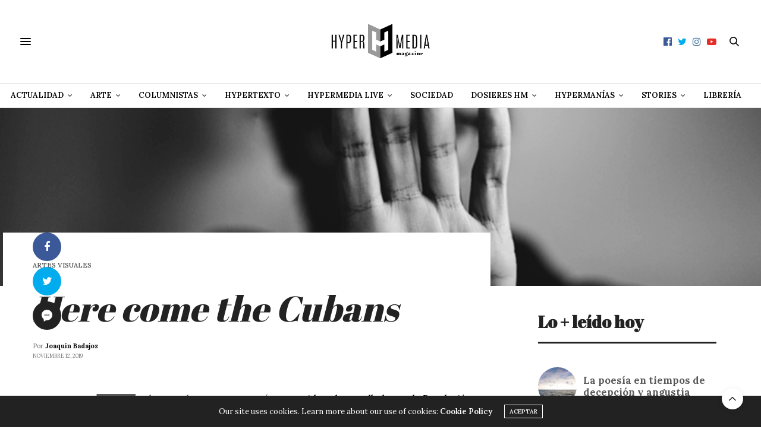

--- FILE ---
content_type: text/html; charset=UTF-8
request_url: https://hypermediamagazine.com/arte/artes-visuales/arte-cubano/
body_size: 53766
content:
<!doctype html>
<html lang="es">
<head>
	<meta charset="UTF-8">
	<meta name="viewport" content="width=device-width, initial-scale=1, maximum-scale=1, user-scalable=1">
	<link rel="profile" href="https://gmpg.org/xfn/11">
	<link rel="pingback" href="https://hypermediamagazine.com/xmlrpc.php">
	<link rel="icon" href="https://hypermediamagazine.com/wp-content/uploads/2018/07/cropped-icon-1-32x32.jpg" sizes="32x32" />
<link rel="icon" href="https://hypermediamagazine.com/wp-content/uploads/2018/07/cropped-icon-1-192x192.jpg" sizes="192x192" />
<link rel="apple-touch-icon" href="https://hypermediamagazine.com/wp-content/uploads/2018/07/cropped-icon-1-180x180.jpg" />
<meta name="msapplication-TileImage" content="https://hypermediamagazine.com/wp-content/uploads/2018/07/cropped-icon-1-270x270.jpg" />
				<meta property="og:title" content="Here come the Cubans" />
			<meta property="og:description" content="&lt;b&gt;La identidad nacional como constructo y otros espejismos del arte cubano contemporáneo&lt;/b&gt;." />
						<meta property="og:image" content="https://hypermediamagazine.com/wp-content/uploads/2019/11/974.png" />
						<meta property="og:url" content="https://hypermediamagazine.com/arte/artes-visuales/arte-cubano/" />
				<meta http-equiv="x-dns-prefetch-control" content="on">
	<link rel="dns-prefetch" href="//fonts.googleapis.com" />
	<link rel="dns-prefetch" href="//fonts.gstatic.com" />
	<link rel="dns-prefetch" href="//0.gravatar.com/" />
	<link rel="dns-prefetch" href="//2.gravatar.com/" />
	<link rel="dns-prefetch" href="//1.gravatar.com/" /><meta name='robots' content='index, follow, max-image-preview:large, max-snippet:-1, max-video-preview:-1' />

	<!-- This site is optimized with the Yoast SEO Premium plugin v26.7 (Yoast SEO v26.7) - https://yoast.com/wordpress/plugins/seo/ -->
	<title>Here come the Cubans - Joaquín Badajoz - Hypermedia Magazine</title>
	<meta name="description" content="El arte cubano está desfasado; tan fuera de revoluciones que con frecuencia se ha sincronizado con el renacimiento de algunas tendencias antiguas." />
	<link rel="canonical" href="https://hypermediamagazine.com/arte/artes-visuales/arte-cubano/" />
	<meta property="og:locale" content="es_ES" />
	<meta property="og:type" content="article" />
	<meta property="og:title" content="Here come the Cubans" />
	<meta property="og:description" content="El arte cubano está desfasado; tan fuera de revoluciones que con frecuencia se ha sincronizado con el renacimiento de algunas tendencias antiguas." />
	<meta property="og:url" content="https://hypermediamagazine.com/arte/artes-visuales/arte-cubano/" />
	<meta property="og:site_name" content="Hypermedia Magazine" />
	<meta property="article:publisher" content="https://www.facebook.com/EditorialHypermedia/" />
	<meta property="article:published_time" content="2019-11-12T13:04:26+00:00" />
	<meta property="article:modified_time" content="2019-11-12T13:04:55+00:00" />
	<meta property="og:image" content="https://hypermediamagazine.com/wp-content/uploads/2019/11/974.png" />
	<meta property="og:image:width" content="800" />
	<meta property="og:image:height" content="600" />
	<meta property="og:image:type" content="image/png" />
	<meta name="author" content="Joaquín Badajoz" />
	<meta name="twitter:card" content="summary_large_image" />
	<meta name="twitter:creator" content="@hypermediaed" />
	<meta name="twitter:site" content="@hypermediaed" />
	<meta name="twitter:label1" content="Escrito por" />
	<meta name="twitter:data1" content="Joaquín Badajoz" />
	<meta name="twitter:label2" content="Tiempo de lectura" />
	<meta name="twitter:data2" content="27 minutos" />
	<script type="application/ld+json" class="yoast-schema-graph">{"@context":"https://schema.org","@graph":[{"@type":"Article","@id":"https://hypermediamagazine.com/arte/artes-visuales/arte-cubano/#article","isPartOf":{"@id":"https://hypermediamagazine.com/arte/artes-visuales/arte-cubano/"},"author":{"name":"Joaquín Badajoz","@id":"https://hypermediamagazine.com/#/schema/person/fad564815b9f1d9b58dc9babdaae1611"},"headline":"Here come the Cubans","datePublished":"2019-11-12T13:04:26+00:00","dateModified":"2019-11-12T13:04:55+00:00","mainEntityOfPage":{"@id":"https://hypermediamagazine.com/arte/artes-visuales/arte-cubano/"},"wordCount":5426,"commentCount":0,"publisher":{"@id":"https://hypermediamagazine.com/#organization"},"image":{"@id":"https://hypermediamagazine.com/arte/artes-visuales/arte-cubano/#primaryimage"},"thumbnailUrl":"https://hypermediamagazine.com/wp-content/uploads/2019/11/974.png","keywords":["Arte cubano","Arte cubano contemporáneo","Artes Visuales","Henry Eric Hernández","Hypermedia Magazine","Joaquín Badajoz"],"articleSection":["Artes Visuales"],"inLanguage":"es","potentialAction":[{"@type":"CommentAction","name":"Comment","target":["https://hypermediamagazine.com/arte/artes-visuales/arte-cubano/#respond"]}]},{"@type":"WebPage","@id":"https://hypermediamagazine.com/arte/artes-visuales/arte-cubano/","url":"https://hypermediamagazine.com/arte/artes-visuales/arte-cubano/","name":"Here come the Cubans - Joaquín Badajoz - Hypermedia Magazine","isPartOf":{"@id":"https://hypermediamagazine.com/#website"},"primaryImageOfPage":{"@id":"https://hypermediamagazine.com/arte/artes-visuales/arte-cubano/#primaryimage"},"image":{"@id":"https://hypermediamagazine.com/arte/artes-visuales/arte-cubano/#primaryimage"},"thumbnailUrl":"https://hypermediamagazine.com/wp-content/uploads/2019/11/974.png","datePublished":"2019-11-12T13:04:26+00:00","dateModified":"2019-11-12T13:04:55+00:00","description":"El arte cubano está desfasado; tan fuera de revoluciones que con frecuencia se ha sincronizado con el renacimiento de algunas tendencias antiguas.","breadcrumb":{"@id":"https://hypermediamagazine.com/arte/artes-visuales/arte-cubano/#breadcrumb"},"inLanguage":"es","potentialAction":[{"@type":"ReadAction","target":["https://hypermediamagazine.com/arte/artes-visuales/arte-cubano/"]}]},{"@type":"ImageObject","inLanguage":"es","@id":"https://hypermediamagazine.com/arte/artes-visuales/arte-cubano/#primaryimage","url":"https://hypermediamagazine.com/wp-content/uploads/2019/11/974.png","contentUrl":"https://hypermediamagazine.com/wp-content/uploads/2019/11/974.png","width":800,"height":600,"caption":"Here come the Cubans"},{"@type":"BreadcrumbList","@id":"https://hypermediamagazine.com/arte/artes-visuales/arte-cubano/#breadcrumb","itemListElement":[{"@type":"ListItem","position":1,"name":"Portada","item":"https://hypermediamagazine.com/"},{"@type":"ListItem","position":2,"name":"Here come the Cubans"}]},{"@type":"WebSite","@id":"https://hypermediamagazine.com/#website","url":"https://hypermediamagazine.com/","name":"Hypermedia Magazine","description":"","publisher":{"@id":"https://hypermediamagazine.com/#organization"},"potentialAction":[{"@type":"SearchAction","target":{"@type":"EntryPoint","urlTemplate":"https://hypermediamagazine.com/?s={search_term_string}"},"query-input":{"@type":"PropertyValueSpecification","valueRequired":true,"valueName":"search_term_string"}}],"inLanguage":"es"},{"@type":"Organization","@id":"https://hypermediamagazine.com/#organization","name":"Hypermedia Magazine","url":"https://hypermediamagazine.com/","logo":{"@type":"ImageObject","inLanguage":"es","@id":"https://hypermediamagazine.com/#/schema/logo/image/","url":"https://hypermediamagazine.com/wp-content/uploads/2018/07/Logo-Abril-F-02-minusc.jpg","contentUrl":"https://hypermediamagazine.com/wp-content/uploads/2018/07/Logo-Abril-F-02-minusc.jpg","width":1442,"height":571,"caption":"Hypermedia Magazine"},"image":{"@id":"https://hypermediamagazine.com/#/schema/logo/image/"},"sameAs":["https://www.facebook.com/EditorialHypermedia/","https://x.com/hypermediaed","https://www.instagram.com/editorial_hypermedia/","https://www.youtube.com/channel/UCJaRz1UNUMuny4cnItlGr5Q?view_as=subscriber","https://www.facebook.com/hypermediamag"],"publishingPrinciples":"https://hypermediamagazine.com/aviso-legal/","ownershipFundingInfo":"https://hypermediamagazine.com/aviso-legal/","correctionsPolicy":"https://hypermediamagazine.com/politica-de-comentarios/","ethicsPolicy":"https://hypermediamagazine.com/politica-de-privacidad/","diversityPolicy":"https://hypermediamagazine.com/politica-de-privacidad/","diversityStaffingReport":"https://hypermediamagazine.com/aviso-legal/"},{"@type":"Person","@id":"https://hypermediamagazine.com/#/schema/person/fad564815b9f1d9b58dc9babdaae1611","name":"Joaquín Badajoz","image":{"@type":"ImageObject","inLanguage":"es","@id":"https://hypermediamagazine.com/#/schema/person/image/","url":"https://secure.gravatar.com/avatar/8ff2ddc176445c93bab388607bfc853d4afa5a08449caec7831177149aa43281?s=96&d=blank&r=g","contentUrl":"https://secure.gravatar.com/avatar/8ff2ddc176445c93bab388607bfc853d4afa5a08449caec7831177149aa43281?s=96&d=blank&r=g","caption":"Joaquín Badajoz"},"url":"https://hypermediamagazine.com/author/joaquinb/"}]}</script>
	<!-- / Yoast SEO Premium plugin. -->


<link rel='dns-prefetch' href='//maxcdn.bootstrapcdn.com' />
<link rel='dns-prefetch' href='//fonts.googleapis.com' />
<link rel="alternate" type="application/rss+xml" title="Hypermedia Magazine &raquo; Feed" href="https://hypermediamagazine.com/feed/" />
<link rel="alternate" type="application/rss+xml" title="Hypermedia Magazine &raquo; Feed de los comentarios" href="https://hypermediamagazine.com/comments/feed/" />
<script type="text/javascript" id="wpp-js" src="https://hypermediamagazine.com/wp-content/plugins/wordpress-popular-posts/assets/js/wpp.min.js?ver=7.3.6" data-sampling="0" data-sampling-rate="100" data-api-url="https://hypermediamagazine.com/wp-json/wordpress-popular-posts" data-post-id="12695" data-token="98d1bd8624" data-lang="0" data-debug="0"></script>
<link rel="alternate" type="application/rss+xml" title="Hypermedia Magazine &raquo; Comentario Here come the Cubans del feed" href="https://hypermediamagazine.com/arte/artes-visuales/arte-cubano/feed/" />
<link rel="alternate" title="oEmbed (JSON)" type="application/json+oembed" href="https://hypermediamagazine.com/wp-json/oembed/1.0/embed?url=https%3A%2F%2Fhypermediamagazine.com%2Farte%2Fartes-visuales%2Farte-cubano%2F" />
<link rel="alternate" title="oEmbed (XML)" type="text/xml+oembed" href="https://hypermediamagazine.com/wp-json/oembed/1.0/embed?url=https%3A%2F%2Fhypermediamagazine.com%2Farte%2Fartes-visuales%2Farte-cubano%2F&#038;format=xml" />
<style id='wp-img-auto-sizes-contain-inline-css' type='text/css'>
img:is([sizes=auto i],[sizes^="auto," i]){contain-intrinsic-size:3000px 1500px}
/*# sourceURL=wp-img-auto-sizes-contain-inline-css */
</style>
<style id='wp-emoji-styles-inline-css' type='text/css'>

	img.wp-smiley, img.emoji {
		display: inline !important;
		border: none !important;
		box-shadow: none !important;
		height: 1em !important;
		width: 1em !important;
		margin: 0 0.07em !important;
		vertical-align: -0.1em !important;
		background: none !important;
		padding: 0 !important;
	}
/*# sourceURL=wp-emoji-styles-inline-css */
</style>
<style id='wp-block-library-inline-css' type='text/css'>
:root{--wp-block-synced-color:#7a00df;--wp-block-synced-color--rgb:122,0,223;--wp-bound-block-color:var(--wp-block-synced-color);--wp-editor-canvas-background:#ddd;--wp-admin-theme-color:#007cba;--wp-admin-theme-color--rgb:0,124,186;--wp-admin-theme-color-darker-10:#006ba1;--wp-admin-theme-color-darker-10--rgb:0,107,160.5;--wp-admin-theme-color-darker-20:#005a87;--wp-admin-theme-color-darker-20--rgb:0,90,135;--wp-admin-border-width-focus:2px}@media (min-resolution:192dpi){:root{--wp-admin-border-width-focus:1.5px}}.wp-element-button{cursor:pointer}:root .has-very-light-gray-background-color{background-color:#eee}:root .has-very-dark-gray-background-color{background-color:#313131}:root .has-very-light-gray-color{color:#eee}:root .has-very-dark-gray-color{color:#313131}:root .has-vivid-green-cyan-to-vivid-cyan-blue-gradient-background{background:linear-gradient(135deg,#00d084,#0693e3)}:root .has-purple-crush-gradient-background{background:linear-gradient(135deg,#34e2e4,#4721fb 50%,#ab1dfe)}:root .has-hazy-dawn-gradient-background{background:linear-gradient(135deg,#faaca8,#dad0ec)}:root .has-subdued-olive-gradient-background{background:linear-gradient(135deg,#fafae1,#67a671)}:root .has-atomic-cream-gradient-background{background:linear-gradient(135deg,#fdd79a,#004a59)}:root .has-nightshade-gradient-background{background:linear-gradient(135deg,#330968,#31cdcf)}:root .has-midnight-gradient-background{background:linear-gradient(135deg,#020381,#2874fc)}:root{--wp--preset--font-size--normal:16px;--wp--preset--font-size--huge:42px}.has-regular-font-size{font-size:1em}.has-larger-font-size{font-size:2.625em}.has-normal-font-size{font-size:var(--wp--preset--font-size--normal)}.has-huge-font-size{font-size:var(--wp--preset--font-size--huge)}.has-text-align-center{text-align:center}.has-text-align-left{text-align:left}.has-text-align-right{text-align:right}.has-fit-text{white-space:nowrap!important}#end-resizable-editor-section{display:none}.aligncenter{clear:both}.items-justified-left{justify-content:flex-start}.items-justified-center{justify-content:center}.items-justified-right{justify-content:flex-end}.items-justified-space-between{justify-content:space-between}.screen-reader-text{border:0;clip-path:inset(50%);height:1px;margin:-1px;overflow:hidden;padding:0;position:absolute;width:1px;word-wrap:normal!important}.screen-reader-text:focus{background-color:#ddd;clip-path:none;color:#444;display:block;font-size:1em;height:auto;left:5px;line-height:normal;padding:15px 23px 14px;text-decoration:none;top:5px;width:auto;z-index:100000}html :where(.has-border-color){border-style:solid}html :where([style*=border-top-color]){border-top-style:solid}html :where([style*=border-right-color]){border-right-style:solid}html :where([style*=border-bottom-color]){border-bottom-style:solid}html :where([style*=border-left-color]){border-left-style:solid}html :where([style*=border-width]){border-style:solid}html :where([style*=border-top-width]){border-top-style:solid}html :where([style*=border-right-width]){border-right-style:solid}html :where([style*=border-bottom-width]){border-bottom-style:solid}html :where([style*=border-left-width]){border-left-style:solid}html :where(img[class*=wp-image-]){height:auto;max-width:100%}:where(figure){margin:0 0 1em}html :where(.is-position-sticky){--wp-admin--admin-bar--position-offset:var(--wp-admin--admin-bar--height,0px)}@media screen and (max-width:600px){html :where(.is-position-sticky){--wp-admin--admin-bar--position-offset:0px}}

/*# sourceURL=wp-block-library-inline-css */
</style><style id='wp-block-heading-inline-css' type='text/css'>
h1:where(.wp-block-heading).has-background,h2:where(.wp-block-heading).has-background,h3:where(.wp-block-heading).has-background,h4:where(.wp-block-heading).has-background,h5:where(.wp-block-heading).has-background,h6:where(.wp-block-heading).has-background{padding:1.25em 2.375em}h1.has-text-align-left[style*=writing-mode]:where([style*=vertical-lr]),h1.has-text-align-right[style*=writing-mode]:where([style*=vertical-rl]),h2.has-text-align-left[style*=writing-mode]:where([style*=vertical-lr]),h2.has-text-align-right[style*=writing-mode]:where([style*=vertical-rl]),h3.has-text-align-left[style*=writing-mode]:where([style*=vertical-lr]),h3.has-text-align-right[style*=writing-mode]:where([style*=vertical-rl]),h4.has-text-align-left[style*=writing-mode]:where([style*=vertical-lr]),h4.has-text-align-right[style*=writing-mode]:where([style*=vertical-rl]),h5.has-text-align-left[style*=writing-mode]:where([style*=vertical-lr]),h5.has-text-align-right[style*=writing-mode]:where([style*=vertical-rl]),h6.has-text-align-left[style*=writing-mode]:where([style*=vertical-lr]),h6.has-text-align-right[style*=writing-mode]:where([style*=vertical-rl]){rotate:180deg}
/*# sourceURL=https://hypermediamagazine.com/wp-includes/blocks/heading/style.min.css */
</style>
<style id='wp-block-media-text-inline-css' type='text/css'>
.wp-block-media-text{box-sizing:border-box;
  /*!rtl:begin:ignore*/direction:ltr;
  /*!rtl:end:ignore*/display:grid;grid-template-columns:50% 1fr;grid-template-rows:auto}.wp-block-media-text.has-media-on-the-right{grid-template-columns:1fr 50%}.wp-block-media-text.is-vertically-aligned-top>.wp-block-media-text__content,.wp-block-media-text.is-vertically-aligned-top>.wp-block-media-text__media{align-self:start}.wp-block-media-text.is-vertically-aligned-center>.wp-block-media-text__content,.wp-block-media-text.is-vertically-aligned-center>.wp-block-media-text__media,.wp-block-media-text>.wp-block-media-text__content,.wp-block-media-text>.wp-block-media-text__media{align-self:center}.wp-block-media-text.is-vertically-aligned-bottom>.wp-block-media-text__content,.wp-block-media-text.is-vertically-aligned-bottom>.wp-block-media-text__media{align-self:end}.wp-block-media-text>.wp-block-media-text__media{
  /*!rtl:begin:ignore*/grid-column:1;grid-row:1;
  /*!rtl:end:ignore*/margin:0}.wp-block-media-text>.wp-block-media-text__content{direction:ltr;
  /*!rtl:begin:ignore*/grid-column:2;grid-row:1;
  /*!rtl:end:ignore*/padding:0 8%;word-break:break-word}.wp-block-media-text.has-media-on-the-right>.wp-block-media-text__media{
  /*!rtl:begin:ignore*/grid-column:2;grid-row:1
  /*!rtl:end:ignore*/}.wp-block-media-text.has-media-on-the-right>.wp-block-media-text__content{
  /*!rtl:begin:ignore*/grid-column:1;grid-row:1
  /*!rtl:end:ignore*/}.wp-block-media-text__media a{display:block}.wp-block-media-text__media img,.wp-block-media-text__media video{height:auto;max-width:unset;vertical-align:middle;width:100%}.wp-block-media-text.is-image-fill>.wp-block-media-text__media{background-size:cover;height:100%;min-height:250px}.wp-block-media-text.is-image-fill>.wp-block-media-text__media>a{display:block;height:100%}.wp-block-media-text.is-image-fill>.wp-block-media-text__media img{height:1px;margin:-1px;overflow:hidden;padding:0;position:absolute;width:1px;clip:rect(0,0,0,0);border:0}.wp-block-media-text.is-image-fill-element>.wp-block-media-text__media{height:100%;min-height:250px}.wp-block-media-text.is-image-fill-element>.wp-block-media-text__media>a{display:block;height:100%}.wp-block-media-text.is-image-fill-element>.wp-block-media-text__media img{height:100%;object-fit:cover;width:100%}@media (max-width:600px){.wp-block-media-text.is-stacked-on-mobile{grid-template-columns:100%!important}.wp-block-media-text.is-stacked-on-mobile>.wp-block-media-text__media{grid-column:1;grid-row:1}.wp-block-media-text.is-stacked-on-mobile>.wp-block-media-text__content{grid-column:1;grid-row:2}}
/*# sourceURL=https://hypermediamagazine.com/wp-includes/blocks/media-text/style.min.css */
</style>
<style id='wp-block-paragraph-inline-css' type='text/css'>
.is-small-text{font-size:.875em}.is-regular-text{font-size:1em}.is-large-text{font-size:2.25em}.is-larger-text{font-size:3em}.has-drop-cap:not(:focus):first-letter{float:left;font-size:8.4em;font-style:normal;font-weight:100;line-height:.68;margin:.05em .1em 0 0;text-transform:uppercase}body.rtl .has-drop-cap:not(:focus):first-letter{float:none;margin-left:.1em}p.has-drop-cap.has-background{overflow:hidden}:root :where(p.has-background){padding:1.25em 2.375em}:where(p.has-text-color:not(.has-link-color)) a{color:inherit}p.has-text-align-left[style*="writing-mode:vertical-lr"],p.has-text-align-right[style*="writing-mode:vertical-rl"]{rotate:180deg}
/*# sourceURL=https://hypermediamagazine.com/wp-includes/blocks/paragraph/style.min.css */
</style>
<style id='wp-block-separator-inline-css' type='text/css'>
@charset "UTF-8";.wp-block-separator{border:none;border-top:2px solid}:root :where(.wp-block-separator.is-style-dots){height:auto;line-height:1;text-align:center}:root :where(.wp-block-separator.is-style-dots):before{color:currentColor;content:"···";font-family:serif;font-size:1.5em;letter-spacing:2em;padding-left:2em}.wp-block-separator.is-style-dots{background:none!important;border:none!important}
/*# sourceURL=https://hypermediamagazine.com/wp-includes/blocks/separator/style.min.css */
</style>
<style id='global-styles-inline-css' type='text/css'>
:root{--wp--preset--aspect-ratio--square: 1;--wp--preset--aspect-ratio--4-3: 4/3;--wp--preset--aspect-ratio--3-4: 3/4;--wp--preset--aspect-ratio--3-2: 3/2;--wp--preset--aspect-ratio--2-3: 2/3;--wp--preset--aspect-ratio--16-9: 16/9;--wp--preset--aspect-ratio--9-16: 9/16;--wp--preset--color--black: #000000;--wp--preset--color--cyan-bluish-gray: #abb8c3;--wp--preset--color--white: #ffffff;--wp--preset--color--pale-pink: #f78da7;--wp--preset--color--vivid-red: #cf2e2e;--wp--preset--color--luminous-vivid-orange: #ff6900;--wp--preset--color--luminous-vivid-amber: #fcb900;--wp--preset--color--light-green-cyan: #7bdcb5;--wp--preset--color--vivid-green-cyan: #00d084;--wp--preset--color--pale-cyan-blue: #8ed1fc;--wp--preset--color--vivid-cyan-blue: #0693e3;--wp--preset--color--vivid-purple: #9b51e0;--wp--preset--gradient--vivid-cyan-blue-to-vivid-purple: linear-gradient(135deg,rgb(6,147,227) 0%,rgb(155,81,224) 100%);--wp--preset--gradient--light-green-cyan-to-vivid-green-cyan: linear-gradient(135deg,rgb(122,220,180) 0%,rgb(0,208,130) 100%);--wp--preset--gradient--luminous-vivid-amber-to-luminous-vivid-orange: linear-gradient(135deg,rgb(252,185,0) 0%,rgb(255,105,0) 100%);--wp--preset--gradient--luminous-vivid-orange-to-vivid-red: linear-gradient(135deg,rgb(255,105,0) 0%,rgb(207,46,46) 100%);--wp--preset--gradient--very-light-gray-to-cyan-bluish-gray: linear-gradient(135deg,rgb(238,238,238) 0%,rgb(169,184,195) 100%);--wp--preset--gradient--cool-to-warm-spectrum: linear-gradient(135deg,rgb(74,234,220) 0%,rgb(151,120,209) 20%,rgb(207,42,186) 40%,rgb(238,44,130) 60%,rgb(251,105,98) 80%,rgb(254,248,76) 100%);--wp--preset--gradient--blush-light-purple: linear-gradient(135deg,rgb(255,206,236) 0%,rgb(152,150,240) 100%);--wp--preset--gradient--blush-bordeaux: linear-gradient(135deg,rgb(254,205,165) 0%,rgb(254,45,45) 50%,rgb(107,0,62) 100%);--wp--preset--gradient--luminous-dusk: linear-gradient(135deg,rgb(255,203,112) 0%,rgb(199,81,192) 50%,rgb(65,88,208) 100%);--wp--preset--gradient--pale-ocean: linear-gradient(135deg,rgb(255,245,203) 0%,rgb(182,227,212) 50%,rgb(51,167,181) 100%);--wp--preset--gradient--electric-grass: linear-gradient(135deg,rgb(202,248,128) 0%,rgb(113,206,126) 100%);--wp--preset--gradient--midnight: linear-gradient(135deg,rgb(2,3,129) 0%,rgb(40,116,252) 100%);--wp--preset--font-size--small: 13px;--wp--preset--font-size--medium: 20px;--wp--preset--font-size--large: 36px;--wp--preset--font-size--x-large: 42px;--wp--preset--spacing--20: 0.44rem;--wp--preset--spacing--30: 0.67rem;--wp--preset--spacing--40: 1rem;--wp--preset--spacing--50: 1.5rem;--wp--preset--spacing--60: 2.25rem;--wp--preset--spacing--70: 3.38rem;--wp--preset--spacing--80: 5.06rem;--wp--preset--shadow--natural: 6px 6px 9px rgba(0, 0, 0, 0.2);--wp--preset--shadow--deep: 12px 12px 50px rgba(0, 0, 0, 0.4);--wp--preset--shadow--sharp: 6px 6px 0px rgba(0, 0, 0, 0.2);--wp--preset--shadow--outlined: 6px 6px 0px -3px rgb(255, 255, 255), 6px 6px rgb(0, 0, 0);--wp--preset--shadow--crisp: 6px 6px 0px rgb(0, 0, 0);}:where(.is-layout-flex){gap: 0.5em;}:where(.is-layout-grid){gap: 0.5em;}body .is-layout-flex{display: flex;}.is-layout-flex{flex-wrap: wrap;align-items: center;}.is-layout-flex > :is(*, div){margin: 0;}body .is-layout-grid{display: grid;}.is-layout-grid > :is(*, div){margin: 0;}:where(.wp-block-columns.is-layout-flex){gap: 2em;}:where(.wp-block-columns.is-layout-grid){gap: 2em;}:where(.wp-block-post-template.is-layout-flex){gap: 1.25em;}:where(.wp-block-post-template.is-layout-grid){gap: 1.25em;}.has-black-color{color: var(--wp--preset--color--black) !important;}.has-cyan-bluish-gray-color{color: var(--wp--preset--color--cyan-bluish-gray) !important;}.has-white-color{color: var(--wp--preset--color--white) !important;}.has-pale-pink-color{color: var(--wp--preset--color--pale-pink) !important;}.has-vivid-red-color{color: var(--wp--preset--color--vivid-red) !important;}.has-luminous-vivid-orange-color{color: var(--wp--preset--color--luminous-vivid-orange) !important;}.has-luminous-vivid-amber-color{color: var(--wp--preset--color--luminous-vivid-amber) !important;}.has-light-green-cyan-color{color: var(--wp--preset--color--light-green-cyan) !important;}.has-vivid-green-cyan-color{color: var(--wp--preset--color--vivid-green-cyan) !important;}.has-pale-cyan-blue-color{color: var(--wp--preset--color--pale-cyan-blue) !important;}.has-vivid-cyan-blue-color{color: var(--wp--preset--color--vivid-cyan-blue) !important;}.has-vivid-purple-color{color: var(--wp--preset--color--vivid-purple) !important;}.has-black-background-color{background-color: var(--wp--preset--color--black) !important;}.has-cyan-bluish-gray-background-color{background-color: var(--wp--preset--color--cyan-bluish-gray) !important;}.has-white-background-color{background-color: var(--wp--preset--color--white) !important;}.has-pale-pink-background-color{background-color: var(--wp--preset--color--pale-pink) !important;}.has-vivid-red-background-color{background-color: var(--wp--preset--color--vivid-red) !important;}.has-luminous-vivid-orange-background-color{background-color: var(--wp--preset--color--luminous-vivid-orange) !important;}.has-luminous-vivid-amber-background-color{background-color: var(--wp--preset--color--luminous-vivid-amber) !important;}.has-light-green-cyan-background-color{background-color: var(--wp--preset--color--light-green-cyan) !important;}.has-vivid-green-cyan-background-color{background-color: var(--wp--preset--color--vivid-green-cyan) !important;}.has-pale-cyan-blue-background-color{background-color: var(--wp--preset--color--pale-cyan-blue) !important;}.has-vivid-cyan-blue-background-color{background-color: var(--wp--preset--color--vivid-cyan-blue) !important;}.has-vivid-purple-background-color{background-color: var(--wp--preset--color--vivid-purple) !important;}.has-black-border-color{border-color: var(--wp--preset--color--black) !important;}.has-cyan-bluish-gray-border-color{border-color: var(--wp--preset--color--cyan-bluish-gray) !important;}.has-white-border-color{border-color: var(--wp--preset--color--white) !important;}.has-pale-pink-border-color{border-color: var(--wp--preset--color--pale-pink) !important;}.has-vivid-red-border-color{border-color: var(--wp--preset--color--vivid-red) !important;}.has-luminous-vivid-orange-border-color{border-color: var(--wp--preset--color--luminous-vivid-orange) !important;}.has-luminous-vivid-amber-border-color{border-color: var(--wp--preset--color--luminous-vivid-amber) !important;}.has-light-green-cyan-border-color{border-color: var(--wp--preset--color--light-green-cyan) !important;}.has-vivid-green-cyan-border-color{border-color: var(--wp--preset--color--vivid-green-cyan) !important;}.has-pale-cyan-blue-border-color{border-color: var(--wp--preset--color--pale-cyan-blue) !important;}.has-vivid-cyan-blue-border-color{border-color: var(--wp--preset--color--vivid-cyan-blue) !important;}.has-vivid-purple-border-color{border-color: var(--wp--preset--color--vivid-purple) !important;}.has-vivid-cyan-blue-to-vivid-purple-gradient-background{background: var(--wp--preset--gradient--vivid-cyan-blue-to-vivid-purple) !important;}.has-light-green-cyan-to-vivid-green-cyan-gradient-background{background: var(--wp--preset--gradient--light-green-cyan-to-vivid-green-cyan) !important;}.has-luminous-vivid-amber-to-luminous-vivid-orange-gradient-background{background: var(--wp--preset--gradient--luminous-vivid-amber-to-luminous-vivid-orange) !important;}.has-luminous-vivid-orange-to-vivid-red-gradient-background{background: var(--wp--preset--gradient--luminous-vivid-orange-to-vivid-red) !important;}.has-very-light-gray-to-cyan-bluish-gray-gradient-background{background: var(--wp--preset--gradient--very-light-gray-to-cyan-bluish-gray) !important;}.has-cool-to-warm-spectrum-gradient-background{background: var(--wp--preset--gradient--cool-to-warm-spectrum) !important;}.has-blush-light-purple-gradient-background{background: var(--wp--preset--gradient--blush-light-purple) !important;}.has-blush-bordeaux-gradient-background{background: var(--wp--preset--gradient--blush-bordeaux) !important;}.has-luminous-dusk-gradient-background{background: var(--wp--preset--gradient--luminous-dusk) !important;}.has-pale-ocean-gradient-background{background: var(--wp--preset--gradient--pale-ocean) !important;}.has-electric-grass-gradient-background{background: var(--wp--preset--gradient--electric-grass) !important;}.has-midnight-gradient-background{background: var(--wp--preset--gradient--midnight) !important;}.has-small-font-size{font-size: var(--wp--preset--font-size--small) !important;}.has-medium-font-size{font-size: var(--wp--preset--font-size--medium) !important;}.has-large-font-size{font-size: var(--wp--preset--font-size--large) !important;}.has-x-large-font-size{font-size: var(--wp--preset--font-size--x-large) !important;}
/*# sourceURL=global-styles-inline-css */
</style>

<style id='classic-theme-styles-inline-css' type='text/css'>
/*! This file is auto-generated */
.wp-block-button__link{color:#fff;background-color:#32373c;border-radius:9999px;box-shadow:none;text-decoration:none;padding:calc(.667em + 2px) calc(1.333em + 2px);font-size:1.125em}.wp-block-file__button{background:#32373c;color:#fff;text-decoration:none}
/*# sourceURL=/wp-includes/css/classic-themes.min.css */
</style>
<link rel='stylesheet' id='titan-adminbar-styles-css' href='https://hypermediamagazine.com/wp-content/plugins/anti-spam/assets/css/admin-bar.css?ver=7.4.0' media='all' />
<link rel='stylesheet' id='wordpress-popular-posts-css-css' href='https://hypermediamagazine.com/wp-content/plugins/wordpress-popular-posts/assets/css/wpp.css?ver=7.3.6' media='all' />
<link rel='stylesheet' id='thb-fa-css' href='https://maxcdn.bootstrapcdn.com/font-awesome/4.7.0/css/font-awesome.min.css?ver=6.0.1' media='all' />
<link rel='stylesheet' id='thb-app-css' href='https://hypermediamagazine.com/wp-content/themes/thevoux-wp/assets/css/app.css?ver=6.0.1' media='all' />
<style id='thb-app-inline-css' type='text/css'>
body {font-family:'Lora';}@media only screen and (max-width:40.063em) {.header .logo .logoimg {max-height:80px;}}@media only screen and (min-width:40.063em) {.header .logo .logoimg {max-height:80px;}}.header.fixed .logo .logoimg {max-height:90px;}#mobile-menu .logoimg {max-height:90px;}h1, h2, h3, h4, h5, h6, .mont, .wpcf7-response-output, label, .select-wrapper select, .wp-caption .wp-caption-text, .smalltitle, .toggle .title, q, blockquote p, cite, table tr th, table tr td, #footer.style3 .menu, #footer.style2 .menu, #footer.style4 .menu, .product-title, .social_bar, .widget.widget_socialcounter ul.style2 li {font-family:'Abril Fatface', 'BlinkMacSystemFont', -apple-system, 'Roboto', 'Lucida Sans';}input[type="submit"],.button,.btn,.thb-text-button {}em {}h1,.h1 {}h2 {}h3 {}h4 {}h5 {}h6 {}a,.header .nav_holder.dark .full-menu-container .full-menu > li > a:hover,.full-menu-container.light-menu-color .full-menu > li > a:hover,.full-menu-container .full-menu > li.active > a, .full-menu-container .full-menu > li.sfHover > a,.full-menu-container .full-menu > li > a:hover,.full-menu-container .full-menu > li.menu-item-has-children.menu-item-mega-parent .thb_mega_menu_holder .thb_mega_menu li.active a,.full-menu-container .full-menu > li.menu-item-has-children.menu-item-mega-parent .thb_mega_menu_holder .thb_mega_menu li.active a .fa,.post.featured-style4 .featured-title,.post-detail .article-tags a,.post .post-content .post-review .average,.post .post-content .post-review .thb-counter,#archive-title h1 span,.widget > strong.style1,.widget.widget_recent_entries ul li .url, .widget.widget_recent_comments ul li .url,.thb-mobile-menu li a.active,.thb-mobile-menu-secondary li a:hover,q, blockquote p,cite,.notification-box a:not(.button),.video_playlist .video_play.vertical.video-active,.video_playlist .video_play.vertical.video-active h6,.not-found p,.thb_tabs .tabs h6 a:hover,.thb_tabs .tabs dd.active h6 a,.cart_totals table tr.order-total td,.shop_table tbody tr td.order-status.approved,.shop_table tbody tr td.product-quantity .wishlist-in-stock,.shop_table tbody tr td.product-stock-status .wishlist-in-stock ,.payment_methods li .about_paypal,.place-order .terms label a,.woocommerce-MyAccount-navigation ul li:hover a, .woocommerce-MyAccount-navigation ul li.is-active a,.product .product-information .price > .amount,.product .product-information .price ins .amount,.product .product-information .wc-forward:hover,.product .product-information .product_meta > span a,.product .product-information .product_meta > span .sku,.woocommerce-tabs .wc-tabs li a:hover,.woocommerce-tabs .wc-tabs li.active a,.thb-selectionSharer a.email:hover,.widget ul.menu .current-menu-item>a,.btn.transparent-accent, .btn:focus.transparent-accent, .button.transparent-accent, input[type=submit].transparent-accent {color:#000000;}.plyr__control--overlaid,.plyr--video .plyr__control.plyr__tab-focus, .plyr--video .plyr__control:hover, .plyr--video .plyr__control[aria-expanded=true] {background:#000000;}.plyr--full-ui input[type=range] {color:#000000;}.header-submenu-style2 .full-menu-container .full-menu > li.menu-item-has-children.menu-item-mega-parent .thb_mega_menu_holder,.custom_check + .custom_label:hover:before,.thb-pricing-table .thb-pricing-column.highlight-true .pricing-container,.woocommerce-MyAccount-navigation ul li:hover a, .woocommerce-MyAccount-navigation ul li.is-active a,.thb_3dimg:hover .image_link,.btn.transparent-accent, .btn:focus.transparent-accent, .button.transparent-accent, input[type=submit].transparent-accent {border-color:#000000;}.header .social-holder .social_header:hover .social_icon,.thb_3dimg .title svg,.thb_3dimg .arrow svg {fill:#000000;}.header .social-holder .quick_cart .cart_count,.header.fixed .progress,.post .post-gallery.has-gallery:after,.post.featured-style4:hover .featured-title,.post-detail .post-detail-gallery .gallery-link:hover,.thb-progress span,#archive-title,.widget .count-image .count,.slick-nav:hover,.btn:hover,.btn:focus:hover,.button:hover,input[type=submit]:hover,.btn.accent,.btn:focus.accent,.button.accent,input[type=submit].accent,.custom_check + .custom_label:after,[class^="tag-link"]:hover, .tag-cloud-link:hover.category_container.style3:before,.highlight.accent,.video_playlist .video_play.video-active,.thb_tabs .tabs h6 a:after,.btn.transparent-accent:hover, .btn:focus.transparent-accent:hover, .button.transparent-accent:hover, input[type=submit].transparent-accent:hover,.thb-hotspot-container .thb-hotspot.pin-accent {background-color:#000000;}.header-submenu-style2 .full-menu-container .full-menu > li.menu-item-has-children .sub-menu:not(.thb_mega_menu),.woocommerce-MyAccount-navigation ul li:hover + li a, .woocommerce-MyAccount-navigation ul li.is-active + li a {border-top-color:#000000;}.woocommerce-tabs .wc-tabs li a:after {border-bottom-color:#000000;}.header-submenu-style2 .full-menu-container .full-menu>li.menu-item-has-children .sub-menu:not(.thb_mega_menu),.header-submenu-style2 .full-menu-container .full-menu>li.menu-item-has-children.menu-item-mega-parent .thb_mega_menu_holder {border-top-color:#000000;}.header-submenu-style3 .full-menu-container .full-menu>li.menu-item-has-children.menu-item-mega-parent .thb_mega_menu_holder .thb_mega_menu li.active a,.header-submenu-style3 .full-menu-container .full-menu > li.menu-item-has-children .sub-menu:not(.thb_mega_menu) li a:hover {background:rgba(0,0,0, 0.2);}blockquote:before,blockquote:after {background:rgba(0,0,0, 0.2);}@media only screen and (max-width:40.063em) {.post.featured-style4 .featured-title,.post.category-widget-slider .featured-title {background:#000000;}} a { color:rgba(0,0,0,0.65); } a:hover { color:#1e73be; } a:focus { color:; }.full-menu-container .full-menu > li > a { color:#000000; }.full-menu-container .full-menu > li > a:hover { color:#000000; }.full-menu-container .full-menu > li > a:focus { color:; }.full-menu-container.light-menu-color .full-menu > li > a { color:#000000; }.full-menu-container.light-menu-color .full-menu > li > a:hover { color:#000000; }.full-menu-container.light-menu-color .full-menu > li > a:focus { color:; }#footer .widget a:hover { color:#0a0a0a; }.mobile-toggle span,.light-title .mobile-toggle span {background:#000000;}.header.fixed .header_top .progress {background:#000000;}body {color:#000000;}.full-menu-container .full-menu > li > a,#footer.style2 .menu,#footer.style3 .menu,#footer.style4 .menu,#footer.style5 .menu {}.subheader-menu>li>a {}.full-menu-container .full-menu > li > a,#footer.style2 .menu,#footer.style3 .menu,#footer.style4 .menu,#footer.style5 .menu {}.thb-mobile-menu>li>a,.thb-mobile-menu-secondary li a {}.thb-mobile-menu .sub-menu li a {}.post .post-title h1 {font-size:60px;}.widget > strong {font-family:'Abril Fatface', 'BlinkMacSystemFont', -apple-system, 'Roboto', 'Lucida Sans';text-transform:none !important;}.post-links,.thb-post-top,.post-meta,.post-author,.post-title-bullets li button span {}.social_bar ul li a {}#footer.style2 .menu,#footer.style3 .menu,#footer.style4 .menu,#footer.style5 .menu {}
/*# sourceURL=thb-app-inline-css */
</style>
<link rel='stylesheet' id='thb-style-css' href='https://hypermediamagazine.com/wp-content/themes/thevoux-wp/style.css' media='all' />
<link rel='stylesheet' id='thb-google-fonts-css' href='https://fonts.googleapis.com/css?family=Lora%3A400%2C400i%2C500%2C600%2C600i%2C700%2C700i%7CAbril+Fatface&#038;subset=latin&#038;ver=6.9' media='all' />
<link rel='stylesheet' id='custom-css' href='https://hypermediamagazine.com/wp-content/themes/thevoux-wp/custom/custom.css?ver=d0d73340801259a56c3ddd81c4a4ee79' media='all' />
<script type="text/javascript" src="https://hypermediamagazine.com/wp-includes/js/jquery/jquery.min.js?ver=3.7.1" id="jquery-core-js"></script>
<script type="text/javascript" src="https://hypermediamagazine.com/wp-includes/js/jquery/jquery-migrate.min.js?ver=3.4.1" id="jquery-migrate-js"></script>
<script></script><link rel="https://api.w.org/" href="https://hypermediamagazine.com/wp-json/" /><link rel="alternate" title="JSON" type="application/json" href="https://hypermediamagazine.com/wp-json/wp/v2/posts/12695" />
		<!-- GA Google Analytics @ https://m0n.co/ga -->
		<script async src="https://www.googletagmanager.com/gtag/js?id=G-PEG4NKC45Q"></script>
		<script>
			window.dataLayer = window.dataLayer || [];
			function gtag(){dataLayer.push(arguments);}
			gtag('js', new Date());
			gtag('config', 'G-PEG4NKC45Q');
		</script>

	        <style type="text/css" id="pf-main-css">
            
				@media screen {
					.printfriendly {
						z-index: 1000; position: relative
					}
					.printfriendly a, .printfriendly a:link, .printfriendly a:visited, .printfriendly a:hover, .printfriendly a:active {
						font-weight: 600;
						cursor: pointer;
						text-decoration: none;
						border: none;
						-webkit-box-shadow: none;
						-moz-box-shadow: none;
						box-shadow: none;
						outline:none;
						font-size: 14px !important;
						color: #0645ad !important;
					}
					.printfriendly.pf-alignleft {
						float: left;
					}
					.printfriendly.pf-alignright {
						float: right;
					}
					.printfriendly.pf-aligncenter {
						justify-content: center;
						display: flex; align-items: center;
					}
				}

				.pf-button-img {
					border: none;
					-webkit-box-shadow: none;
					-moz-box-shadow: none;
					box-shadow: none;
					padding: 0;
					margin: 0;
					display: inline;
					vertical-align: middle;
				}

				img.pf-button-img + .pf-button-text {
					margin-left: 6px;
				}

				@media print {
					.printfriendly {
						display: none;
					}
				}
				        </style>

            
        <style type="text/css" id="pf-excerpt-styles">
          .pf-button.pf-button-excerpt {
              display: none;
           }
        </style>

                        <style id="wpp-loading-animation-styles">@-webkit-keyframes bgslide{from{background-position-x:0}to{background-position-x:-200%}}@keyframes bgslide{from{background-position-x:0}to{background-position-x:-200%}}.wpp-widget-block-placeholder,.wpp-shortcode-placeholder{margin:0 auto;width:60px;height:3px;background:#dd3737;background:linear-gradient(90deg,#dd3737 0%,#571313 10%,#dd3737 100%);background-size:200% auto;border-radius:3px;-webkit-animation:bgslide 1s infinite linear;animation:bgslide 1s infinite linear}</style>
            <meta name="generator" content="Powered by WPBakery Page Builder - drag and drop page builder for WordPress."/>
<style class="wpcode-css-snippet">.wpp-cards-compact li .wpp-thumbnail {
    border-radius: 50%!important;
}</style><script async src="https://pagead2.googlesyndication.com/pagead/js/adsbygoogle.js?client=ca-pub-3803962958622014"
     crossorigin="anonymous"></script><link rel="icon" href="https://hypermediamagazine.com/wp-content/uploads/2018/07/cropped-icon-1-32x32.jpg" sizes="32x32" />
<link rel="icon" href="https://hypermediamagazine.com/wp-content/uploads/2018/07/cropped-icon-1-192x192.jpg" sizes="192x192" />
<link rel="apple-touch-icon" href="https://hypermediamagazine.com/wp-content/uploads/2018/07/cropped-icon-1-180x180.jpg" />
<meta name="msapplication-TileImage" content="https://hypermediamagazine.com/wp-content/uploads/2018/07/cropped-icon-1-270x270.jpg" />
		<style type="text/css" id="wp-custom-css">
			.postid-9891 .wrapper_book{
	display: none!important;
}

.postid-9891 .header_top .wrapper_book{
	display: block!important;
}

.postid-9891 .post-author{
		display: none!important;
}

.postid-9891 .post-header div{
	background-image: url(https://hypermediamagazine.com/wp-content/uploads/2019/06/hyperventas5.jpg)!important;
	transform: translate3d(0px, -20.93209%, 0px)!important;
}

#hypermedia_wrapper p{
	margin-bottom:0px!important;
}

#hypermedia_wrapper .hypermedia_titulo h1{
	font-family: 'Abril Fatface', 'BlinkMacSystemFont', -apple-system, 'Roboto', 'Lucida Sans';
	font-size:40px;
	padding-bottom:6px;
	margin-bottom:0px!important;
	text-align: center;
}

#hypermedia_wrapper .hypermedia_subtitulo p{
		font-family: 'Abril Fatface', 'BlinkMacSystemFont', -apple-system, 'Roboto', 'Lucida Sans';
	font-size:24px;
	padding-bottom:30px;
	text-align: center;
}

#hypermedia_wrapper .hypermedia_autor p{
	font-size:19px;
	padding-bottom:23px;
	text-align: center;
}

#hypermedia_wrapper .hypermedia_image{
	background:#000000;
	color:#ffffff;
		padding-bottom:26px;
	padding-top:37px;
	margin-bottom:30px!important;
	text-align:center;
	margin: auto;
		max-width:429px;
}
#hypermedia_wrapper .hypermedia_image img{
	max-width:332px;
	width:100%;
}

#hypermedia_wrapper .hypermedia_image p:first-child{
	font-size:28px;
	padding-bottom:21px;
}

#hypermedia_wrapper .hypermedia_image p:nth-child(1){
	font-size:28px;
	padding-bottom:0px;
}

#hypermedia_wrapper .hypermedia_image p:nth-child(1) span{
	font-size:48px;
}

#hypermedia_wrapper .hypermedia_image p:nth-child(2){
	font-size:20px;
		padding-bottom:37px;
	font-weight:bold;
}

#hypermedia_wrapper .hypermedia_cta {
text-align: center;
	
}
#hypermedia_wrapper .hypermedia_cta input[type=submit]{
	height:71px;
	font-size:26px;
	background:#000000;
	color:#ffffff;
	padding:17px 27px;
	text-align: center;
	margin-bottom:48px;
	display:inline-block;
	border-radius:6px;
	font-weight: bold;	
}

#hypermedia_wrapper .hypermedia_pvpantes p{
    font-size:20px;
	  text-align:center;
	  margin-bottom: -14px!important;
}

#hypermedia_wrapper .hypermedia_pvpahora p {
    font-size:28px;
		  margin-bottom: -16px!important;
	text-align: center;
}

#hypermedia_wrapper .hypermedia_pvpahora p span  {
    font-size:48px;
	font-weight:bold;
}
#hypermedia_wrapper .hypermedia_pvpahora p:nth-child(2) {
    font-size:19px;
	font-weight:bold;
			padding-bottom:20px;
}

#hypermedia_wrapper .hypermedia_presentacion{
	background: #ebebeb;
    max-width: 435px;
    margin: auto;
    margin-top: 20px;
    margin-bottom: 38px;
    padding: 33px 45px;
}


#hypermedia_wrapper  .hypermedia_presentacion p{
    font-size:19px;
	    line-height: 1.500em;
}


#hypermedia_wrapper .hypermedia_ofertavalida p{
		font-size:19px;
		padding-bottom:44px;
	text-align: center;
}

.post-content.entry-content > p a {
	color: #1e73be;
}
.post-content.entry-content > p a:hover {
	color: #1e73be;
	text-decoration: underline;
}
#subfooter.dark a {
	color: #fff;
}
body .a2a_button_facebook .a2a_count {
	    font-size: 10px !important;
    margin-top: 0;
    border: none;
    color: #222;
	font-weight: normal !important;
}
.a2a_vertical_style a {
	padding-top: 6px !important;
	padding-bottom: 6px !important;
}
.authorpage .author-content h5 {
	text-transform: none;
}
@media (max-width:980px){
	
	.postid-9891 .post-header{
		height:250px;
	}
	
	.postid-9891 .post-header div{
	background-image: url(	https://hypermediamagazine.com/wp-content/uploads/2019/06/hyperventas_mobile2@2x.jpg)!important;
	transform: translate3d(0,-5.93209%,0)!important;
		background-size:cover;
}
	

	
	
	.postid-9891 .post-detail-style2 .post-detail{
		margin-top:0px;
	}
	
#hypermedia_wrapper{
    margin: auto;
    padding: 0 24px;
	  margin-top:-6px;
}
	
#hypermedia_wrapper .hypermedia_image img{
	   width:80%;
}
	
	#hypermedia_wrapper .hypermedia_titulo h1{
		font-size:27px;
		padding-bottom:10px;
		line-height:1em;
	}
	
	#hypermedia_wrapper .hypermedia_subtitulo p{
		font-size:15px;
		padding-bottom:20px;
	}
	
	#hypermedia_wrapper .hypermedia_autor p{
			font-size:12px;
		  padding-bottom:14px;	
	}
	
	#hypermedia_wrapper .hypermedia_image{
		padding-top: 7px;
	}
	

	.postid-9891 .post .thb-post-top{
		justify-content: center;
		padding-top:10px;
	}
	.postid-9891 .post .thb-post-top .post-meta a{
		font-size:14px;
	}
	
		.postid-9891 .post-detail-style2 .post-detail .post-title-container{
			margin-top: -46px;
	}
	
	#hypermedia_wrapper .hypermedia_image p:nth-child(1){
		font-size:18px;
}

#hypermedia_wrapper .hypermedia_image p:nth-child(1) span{
			font-size:31px;
}
	
	#hypermedia_wrapper .hypermedia_image p:nth-child(2){
					font-size:13px;
		padding-bottom:20px;	
	}
	
	#hypermedia_wrapper .hypermedia_cta input[type=submit]{
		font-size:17px;
    padding: 10px 20px;
    margin-bottom: 30px;
		height:42px;
}

	#hypermedia_wrapper .hypermedia_pvpantes p{
							font-size:12px;
		padding-bottom:10px;	
	}
	
	#hypermedia_wrapper .hypermedia_pvpahora p{
			font-size:18px;
	}
	
	#hypermedia_wrapper .hypermedia_pvpahora p span{
			font-size:31px;
	}
	
	#hypermedia_wrapper .hypermedia_pvpahora p:nth-child(2){
			font-size:12px;
		padding-bottom: 12px;
		padding-top:8px;
	}
	
		#hypermedia_wrapper .hypermedia_presentacion {
		max-width:282px;
			padding: 23px 30px;
			margin-bottom: 23px;
	}
	
	#hypermedia_wrapper .hypermedia_presentacion p{
					font-size:12px;
	}
	
	#hypermedia_wrapper .hypermedia_ofertavalida p{
    font-size:13px;
		padding-bottom: 27px;
	}
		
}



@media (max-width:480px){
	
	.postid-9891 .post-header div{
background-size:contain;
	transform: translate3d(0,-7%,0)!important;
}
	
	
}
@media (max-width:320px){
	
	.postid-9891 .post-header{
height:210px;
}
	
	
}
/* Custom elgrupo */
.addtoany_list.a2a_kit_size_32 a  {
	position: relative;
	padding: 0 10px;
}

.addtoany_list.a2a_kit_size_32 a > span {
	background-color: #222 !important;
}
.addtoany_list.a2a_kit_size_32 a > span.a2a_count {
    font-size: 16px;
    position: absolute;
    right: -5px;
    top: -17px;
    width: 30px !important;
    height: 30px !important;
    background: #222;
    color: #fff;
    display: flex;
    justify-content: center;
    align-items: center;
    border-radius: 50%;
    font-weight: bold;
    border-width: 2px;
    border-color: #fff;
}
.addtoany_list.a2a_kit_size_32 a > span.a2a_count span {
	font-size: 12px;
}
.a2a_count:after, .a2a_count:before {
	display: none;
}
.addtoany_list a:hover span.a2a_count,
.addtoany_list a:hover span.a2a_count span{
	opacity: 1;
	color: #fff;
}
.addtoany_list.a2a_kit_size_32 a {
	padding: 0;
}

/* Single share buttons */ 
.a2a_default_style .a2a_count, .a2a_default_style .a2a_svg, .a2a_floating_style .a2a_svg, .a2a_menu .a2a_svg, .a2a_vertical_style .a2a_count, .a2a_vertical_style .a2a_svg {
	background: #222 !important;
	border-radius: 50% !important;
	width: 48px;
	height: 48px;
	padding: 10px;
}
.a2a_button_facebook {
	position: relative;
}
.a2a_button_facebook .a2a_count {
    background: #fff !important;
    border-radius: 4px !important;
    display: flex;
    justify-content: center;
    align-items: center;
    margin-right: 0;
    padding: 0;
    width: 48px !important;
    font-size: 14px !important;
    padding: 11px 0;
    font-weight: bold !important;
    border-width: 2px;
    border-color: #222;
}
.a2a_floating_style {
	margin-left: -8px !important;
	top: 51px !important;
	display: block !important;
	opacity: 1 !important;
	animation: none !important;
}
.a2a_floating_style .a2a_count span {
	animation: none !important;
}

.post-links .addtoany_list.a2a_kit_size_32 a > span.a2a_count {
	border-radius: 50% !important;
	color: #fff !important;
	right: -13px;
}
.post-links .addtoany_list.a2a_kit_size_32 a > span.a2a_count span {
	color: #fff !important;
	margin: 0;
}
.post-links .addtoany_list {
	margin-right: 15px;
}
span.share-link {
	display: none !important;
}
a.comment-link, a.comment-link span {
	font-size: 12px;
}
@media (min-width: 601px) {
	.single .a2a_kit.a2a_kit_size_32.addtoany_list {
		display: none;
	}
}
@media (max-width: 600px) {
	.single .post-content-container+.share-article {
		display: flex;
		justify-content: center;
		align-items: center;
	}
	.single .share-article .addtoany_list.a2a_kit_size_32 a {
		width: 36px;
		height: 36px;
		margin-right: 5px;
		margin-left: 5px
			
	}
	.single .share-article .addtoany_list.a2a_kit_size_32 a > span {
		width: 36px;
		height: 36px;
		border-radius: 50% !important;
		padding: 5px;
	}
	.post-content-container+.share-article .boxed-icon {
		margin-right: 5px;
		margn-left: 5px;
	}
	.single .share-article .addtoany_list.a2a_kit_size_32 a > span {
		right: -12px !important;
	}
}

/* Modificaciones diciembre 2023 */

aside.post-date {
    display: none!important;
}
aside.post-author a {
    text-transform: capitalize;
    font-weight: bold;
}
aside.post-author a {
    text-transform: capitalize;
    font-weight: bold;
    color: black;
}
.wpp-cards-compact li .wpp-thumbnail {
    overflow: hidden;
    display: inline-block;
    flex-grow: 0;
    flex-shrink: 0;
    margin-right: 1em;
    font-size: 0.8em;
    line-height: 1;
    background: #f0f0f0;
    border: none;
    border-radius: 50%!important;
}
.single-post .pf-content a:not(.wp-block-media-text__content a	) {
    color: #1e73be !important;
}		</style>
		<noscript><style> .wpb_animate_when_almost_visible { opacity: 1; }</style></noscript>	
	<script async src="//pagead2.googlesyndication.com/pagead/js/adsbygoogle.js"></script>

		
	<!-- Global site tag (gtag.js) - Google Analytics -->
<script async src="https://www.googletagmanager.com/gtag/js?id=UA-103100859-1"></script>
<script>
  window.dataLayer = window.dataLayer || [];
  function gtag(){dataLayer.push(arguments);}
  gtag('js', new Date());

  gtag('config', 'UA-103100859-1');
</script>

<script async src="//pagead2.googlesyndication.com/pagead/js/adsbygoogle.js"></script>
<script>
     (adsbygoogle = window.adsbygoogle || []).push({
          google_ad_client: "ca-pub-3803962958622014",
          enable_page_level_ads: true
     });
</script>

	
</head>
<body data-rsssl=1 class="wp-singular post-template-default single single-post postid-12695 single-format-standard wp-theme-thevoux-wp thb-borders-off thb-rounded-forms-off social_black-off header_submenu_color-light mobile_menu_animation- header-submenu-style1 thb-pinit-off wpb-js-composer js-comp-ver-8.0.1 vc_non_responsive modula-best-grid-gallery">
<div id="wrapper" class="thb-page-transition-on">
	<!-- Start Mobile Menu -->
<nav id="mobile-menu" class="light">
	<div class="custom_scroll" id="menu-scroll">
		<a href="#" class="close"><svg xmlns="http://www.w3.org/2000/svg" viewBox="0 0 64 64" enable-background="new 0 0 64 64"><g fill="none" stroke="#000" stroke-width="2" stroke-miterlimit="10"><path d="m18.947 17.15l26.1 25.903"/><path d="m19.05 43.15l25.902-26.1"/></g></svg></a>
		<a href="https://hypermediamagazine.com" class="logolink" title="Hypermedia Magazine">
			<img src="https://hypermediamagazine.com/wp-content/uploads/2018/07/Logo-Abril-F-02-minusc.jpg" class="logoimg" alt="Hypermedia Magazine"/>
		</a>
				  <ul id="menu-principal" class="thb-mobile-menu"><li id="menu-item-67046" class=" menu-item menu-item-type-taxonomy menu-item-object-category menu-item-has-children menu-item-67046"><a href="https://hypermediamagazine.com/seccion/actualidad-noticias-prensa-sucesos-cuba/">Actualidad</a><span><i class="fa fa-angle-down"></i></span>
<ul class="sub-menu">
	<li id="menu-item-67047" class=" menu-item menu-item-type-taxonomy menu-item-object-category menu-item-has-children menu-item-67047"><a href="https://hypermediamagazine.com/seccion/actualidad-noticias-prensa-sucesos-cuba/analisis-noticias-debates-actualidad/">Análisis</a><span><i class="fa fa-angle-down"></i></span>
	<ul class="sub-menu">
		<li id="menu-item-67126" class=" menu-item menu-item-type-taxonomy menu-item-object-category menu-item-67126"><a href="https://hypermediamagazine.com/seccion/actualidad-noticias-prensa-sucesos-cuba/analisis-noticias-debates-actualidad/el-cuento-de-los-sabados/">El cuento de los sábados</a></li>
	</ul>
</li>
	<li id="menu-item-67048" class=" menu-item menu-item-type-taxonomy menu-item-object-category menu-item-67048"><a href="https://hypermediamagazine.com/seccion/actualidad-noticias-prensa-sucesos-cuba/cuba-noticias-analisis-actualidad/">Cuba</a></li>
	<li id="menu-item-67049" class=" menu-item menu-item-type-taxonomy menu-item-object-category menu-item-67049"><a href="https://hypermediamagazine.com/seccion/actualidad-noticias-prensa-sucesos-cuba/deportes-actualidad-noticias/">Deportes</a></li>
	<li id="menu-item-67137" class=" menu-item menu-item-type-taxonomy menu-item-object-category menu-item-67137"><a href="https://hypermediamagazine.com/seccion/actualidad-noticias-prensa-sucesos-cuba/estados-unidos-noticias-analisis-actualidad/">Estados Unidos</a></li>
	<li id="menu-item-67152" class=" menu-item menu-item-type-taxonomy menu-item-object-category menu-item-67152"><a href="https://hypermediamagazine.com/seccion/actualidad-noticias-prensa-sucesos-cuba/internacional-noticias-analisis-actualidad/">Internacional</a></li>
	<li id="menu-item-67153" class=" menu-item menu-item-type-taxonomy menu-item-object-category menu-item-67153"><a href="https://hypermediamagazine.com/seccion/actualidad-noticias-prensa-sucesos-cuba/miami-noticias-analisis-actualidad/">Miami</a></li>
</ul>
</li>
<li id="menu-item-67050" class=" menu-item menu-item-type-taxonomy menu-item-object-category current-post-ancestor menu-item-has-children menu-item-67050"><a href="https://hypermediamagazine.com/seccion/arte/">Arte</a><span><i class="fa fa-angle-down"></i></span>
<ul class="sub-menu">
	<li id="menu-item-67051" class=" menu-item menu-item-type-taxonomy menu-item-object-category menu-item-67051"><a href="https://hypermediamagazine.com/seccion/arte/arquitectura/">Arquitectura</a></li>
	<li id="menu-item-67052" class=" menu-item menu-item-type-taxonomy menu-item-object-category current-post-ancestor current-menu-parent current-post-parent menu-item-has-children menu-item-67052"><a href="https://hypermediamagazine.com/seccion/arte/artes-visuales/">Artes Visuales</a><span><i class="fa fa-angle-down"></i></span>
	<ul class="sub-menu">
		<li id="menu-item-67053" class=" menu-item menu-item-type-taxonomy menu-item-object-category menu-item-67053"><a href="https://hypermediamagazine.com/seccion/arte/artes-visuales/art-brut-space/">Art Brut Space</a></li>
		<li id="menu-item-67054" class=" menu-item menu-item-type-taxonomy menu-item-object-category menu-item-67054"><a href="https://hypermediamagazine.com/seccion/arte/artes-visuales/challenges-del-arte-emergente/">Challenges del Arte Emergente</a></li>
		<li id="menu-item-67055" class=" menu-item menu-item-type-taxonomy menu-item-object-category menu-item-67055"><a href="https://hypermediamagazine.com/seccion/arte/artes-visuales/cuerpos-contra-cuerpos/">Cuerpos contra cuerpos</a></li>
		<li id="menu-item-67120" class=" menu-item menu-item-type-taxonomy menu-item-object-category menu-item-67120"><a href="https://hypermediamagazine.com/seccion/arte/artes-visuales/el-bunker/">El Búnker</a></li>
		<li id="menu-item-67121" class=" menu-item menu-item-type-taxonomy menu-item-object-category menu-item-67121"><a href="https://hypermediamagazine.com/seccion/arte/artes-visuales/estudio-leve/">Estudio Leve</a></li>
	</ul>
</li>
	<li id="menu-item-67056" class=" menu-item menu-item-type-taxonomy menu-item-object-category menu-item-has-children menu-item-67056"><a href="https://hypermediamagazine.com/seccion/arte/cine/">Cine</a><span><i class="fa fa-angle-down"></i></span>
	<ul class="sub-menu">
		<li id="menu-item-67057" class=" menu-item menu-item-type-taxonomy menu-item-object-category menu-item-67057"><a href="https://hypermediamagazine.com/seccion/arte/cine/ya-la-viste/">¿Ya la viste?</a></li>
		<li id="menu-item-67058" class=" menu-item menu-item-type-taxonomy menu-item-object-category menu-item-67058"><a href="https://hypermediamagazine.com/seccion/arte/cine/peliculas-a-plazo-fijo/">10 películas a plazo fijo</a></li>
		<li id="menu-item-67070" class=" menu-item menu-item-type-taxonomy menu-item-object-category menu-item-67070"><a href="https://hypermediamagazine.com/seccion/columnistas/critica-y-clinica/">Crítica y clínica</a></li>
		<li id="menu-item-67059" class=" menu-item menu-item-type-taxonomy menu-item-object-category menu-item-67059"><a href="https://hypermediamagazine.com/seccion/arte/cine/cronica-azul/">Crónica Azul</a></li>
		<li id="menu-item-67060" class=" menu-item menu-item-type-taxonomy menu-item-object-category menu-item-67060"><a href="https://hypermediamagazine.com/seccion/arte/cine/diario-de-rodaje/">Diario de rodaje</a></li>
		<li id="menu-item-67123" class=" menu-item menu-item-type-taxonomy menu-item-object-category menu-item-67123"><a href="https://hypermediamagazine.com/seccion/hypermanias/las-listas-de-2022/el-cine-todo-el-cine/">El cine, todo el cine</a></li>
		<li id="menu-item-67122" class=" menu-item menu-item-type-taxonomy menu-item-object-category menu-item-67122"><a href="https://hypermediamagazine.com/seccion/arte/cine/el-cine-y-la-bicicleta/">El cine y la bicicleta</a></li>
		<li id="menu-item-67188" class=" menu-item menu-item-type-taxonomy menu-item-object-category menu-item-67188"><a href="https://hypermediamagazine.com/seccion/hypermanias/hyperautores/miguel-coyula/">Miguel Coyula</a></li>
		<li id="menu-item-67189" class=" menu-item menu-item-type-taxonomy menu-item-object-category menu-item-67189"><a href="https://hypermediamagazine.com/seccion/arte/cine/muestra-joven-icaic/">Muestra Joven: La posibilidad imposible</a></li>
	</ul>
</li>
	<li id="menu-item-67190" class=" menu-item menu-item-type-taxonomy menu-item-object-category menu-item-has-children menu-item-67190"><a href="https://hypermediamagazine.com/seccion/arte/musica/">Música</a><span><i class="fa fa-angle-down"></i></span>
	<ul class="sub-menu">
		<li id="menu-item-67140" class=" menu-item menu-item-type-taxonomy menu-item-object-category menu-item-67140"><a href="https://hypermediamagazine.com/seccion/arte/street-art/inciso-a/">Inciso A</a></li>
		<li id="menu-item-67124" class=" menu-item menu-item-type-taxonomy menu-item-object-category menu-item-67124"><a href="https://hypermediamagazine.com/seccion/arte/musica/el-clavo-de-la-chancleta/">El clavo de la chancleta</a></li>
	</ul>
</li>
	<li id="menu-item-67239" class=" menu-item menu-item-type-taxonomy menu-item-object-category menu-item-has-children menu-item-67239"><a href="https://hypermediamagazine.com/seccion/arte/teatro/">Teatro</a><span><i class="fa fa-angle-down"></i></span>
	<ul class="sub-menu">
		<li id="menu-item-67235" class=" menu-item menu-item-type-taxonomy menu-item-object-category menu-item-67235"><a href="https://hypermediamagazine.com/seccion/arte/teatro/sala-r/">Sala R</a></li>
		<li id="menu-item-67138" class=" menu-item menu-item-type-taxonomy menu-item-object-category menu-item-67138"><a href="https://hypermediamagazine.com/seccion/arte/teatro/galeria-teatral/">Galería Teatral</a></li>
	</ul>
</li>
</ul>
</li>
<li id="menu-item-67062" class=" menu-item menu-item-type-taxonomy menu-item-object-category menu-item-has-children menu-item-67062"><a href="https://hypermediamagazine.com/seccion/columnistas/">Columnistas</a><span><i class="fa fa-angle-down"></i></span>
<ul class="sub-menu">
	<li id="menu-item-67072" class=" menu-item menu-item-type-taxonomy menu-item-object-category menu-item-67072"><a href="https://hypermediamagazine.com/seccion/columnistas/disensiones/">Disensiones</a></li>
	<li id="menu-item-67155" class=" menu-item menu-item-type-taxonomy menu-item-object-category menu-item-67155"><a href="https://hypermediamagazine.com/seccion/columnistas/la-luna-de-valencia/">La luna de Valencia</a></li>
	<li id="menu-item-67157" class=" menu-item menu-item-type-taxonomy menu-item-object-category menu-item-67157"><a href="https://hypermediamagazine.com/seccion/columnistas/la-textral/">La Textral</a></li>
	<li id="menu-item-67161" class=" menu-item menu-item-type-taxonomy menu-item-object-category menu-item-67161"><a href="https://hypermediamagazine.com/seccion/columnistas/mejor-no-me-callo/">Mejor no me callo</a></li>
	<li id="menu-item-67215" class=" menu-item menu-item-type-taxonomy menu-item-object-category menu-item-67215"><a href="https://hypermediamagazine.com/seccion/columnistas/por-la-ruta-de-la-seda/">Por la ruta de la seda</a></li>
	<li id="menu-item-67217" class=" menu-item menu-item-type-taxonomy menu-item-object-category menu-item-67217"><a href="https://hypermediamagazine.com/seccion/columnistas/res-publica/">Res Publica</a></li>
	<li id="menu-item-67218" class=" menu-item menu-item-type-taxonomy menu-item-object-category menu-item-67218"><a href="https://hypermediamagazine.com/seccion/columnistas/secretos-al-descubierto/">Secretos al descubierto</a></li>
</ul>
</li>
<li id="menu-item-67105" class=" menu-item menu-item-type-taxonomy menu-item-object-category menu-item-has-children menu-item-67105"><a href="https://hypermediamagazine.com/seccion/literatura/">Hypertexto</a><span><i class="fa fa-angle-down"></i></span>
<ul class="sub-menu">
	<li id="menu-item-67074" class=" menu-item menu-item-type-taxonomy menu-item-object-category menu-item-67074"><a href="https://hypermediamagazine.com/seccion/critica/">Crítica</a></li>
	<li id="menu-item-67106" class=" menu-item menu-item-type-taxonomy menu-item-object-category menu-item-67106"><a href="https://hypermediamagazine.com/seccion/literatura/ensayo/">Ensayo</a></li>
	<li id="menu-item-67107" class=" menu-item menu-item-type-taxonomy menu-item-object-category menu-item-has-children menu-item-67107"><a href="https://hypermediamagazine.com/seccion/literatura/escritores/">Escritores</a><span><i class="fa fa-angle-down"></i></span>
	<ul class="sub-menu">
		<li id="menu-item-67063" class=" menu-item menu-item-type-taxonomy menu-item-object-category menu-item-67063"><a href="https://hypermediamagazine.com/seccion/columnistas/53-noviecitas/">53 noviecitas</a></li>
		<li id="menu-item-67064" class=" menu-item menu-item-type-taxonomy menu-item-object-category menu-item-67064"><a href="https://hypermediamagazine.com/seccion/columnistas/ataraxia/">Ataraxia</a></li>
		<li id="menu-item-67065" class=" menu-item menu-item-type-taxonomy menu-item-object-category menu-item-67065"><a href="https://hypermediamagazine.com/seccion/columnistas/blanco-y-trocadero/">Blanco y Trocadero</a></li>
		<li id="menu-item-67066" class=" menu-item menu-item-type-taxonomy menu-item-object-category menu-item-67066"><a href="https://hypermediamagazine.com/seccion/columnistas/combitos-sanos/">Combitos Sanos</a></li>
		<li id="menu-item-67067" class=" menu-item menu-item-type-taxonomy menu-item-object-category menu-item-67067"><a href="https://hypermediamagazine.com/seccion/columnistas/con-c-minuscula-julio-llopiz-casal/">Con c minúscula</a></li>
		<li id="menu-item-67068" class=" menu-item menu-item-type-taxonomy menu-item-object-category menu-item-67068"><a href="https://hypermediamagazine.com/seccion/columnistas/contar-de-rolando/">Contar de Rolando</a></li>
		<li id="menu-item-67069" class=" menu-item menu-item-type-taxonomy menu-item-object-category menu-item-67069"><a href="https://hypermediamagazine.com/seccion/columnistas/cosa-seria/">Cosa Seria</a></li>
		<li id="menu-item-67073" class=" menu-item menu-item-type-taxonomy menu-item-object-category menu-item-67073"><a href="https://hypermediamagazine.com/seccion/columnistas/dolores-ciclicos/">Dolores cíclicos</a></li>
		<li id="menu-item-67113" class=" menu-item menu-item-type-taxonomy menu-item-object-category menu-item-67113"><a href="https://hypermediamagazine.com/seccion/columnistas/el-asilo/">El asilo</a></li>
		<li id="menu-item-67114" class=" menu-item menu-item-type-taxonomy menu-item-object-category menu-item-67114"><a href="https://hypermediamagazine.com/seccion/columnistas/encuadres-carlos-lechuga-cineasta-escritor/">Encuadres</a></li>
		<li id="menu-item-67115" class=" menu-item menu-item-type-taxonomy menu-item-object-category menu-item-67115"><a href="https://hypermediamagazine.com/seccion/columnistas/epizootia/">Epizootia</a></li>
		<li id="menu-item-67116" class=" menu-item menu-item-type-taxonomy menu-item-object-category menu-item-67116"><a href="https://hypermediamagazine.com/seccion/columnistas/falso-nueve/">Falso Nueve</a></li>
		<li id="menu-item-67117" class=" menu-item menu-item-type-taxonomy menu-item-object-category menu-item-67117"><a href="https://hypermediamagazine.com/seccion/columnistas/fiebre-de-archivo/">Fiebre de Archivo</a></li>
		<li id="menu-item-67119" class=" menu-item menu-item-type-taxonomy menu-item-object-category menu-item-67119"><a href="https://hypermediamagazine.com/seccion/columnistas/iconoclasias/">Iconoclasias</a></li>
		<li id="menu-item-67144" class=" menu-item menu-item-type-taxonomy menu-item-object-category menu-item-67144"><a href="https://hypermediamagazine.com/seccion/arte/musica/iniciacion/">Iniciación</a></li>
		<li id="menu-item-67154" class=" menu-item menu-item-type-taxonomy menu-item-object-category menu-item-67154"><a href="https://hypermediamagazine.com/seccion/columnistas/la-biblioteca-de-jonathan-edax/">La biblioteca de Jonathan Edax</a></li>
		<li id="menu-item-67156" class=" menu-item menu-item-type-taxonomy menu-item-object-category menu-item-67156"><a href="https://hypermediamagazine.com/seccion/columnistas/la-nariz-ganchuda/">La nariz ganchuda</a></li>
		<li id="menu-item-67158" class=" menu-item menu-item-type-taxonomy menu-item-object-category menu-item-67158"><a href="https://hypermediamagazine.com/seccion/columnistas/lenguaje-sucio-andres-isaac-santana/">Lenguaje Sucio</a></li>
		<li id="menu-item-67159" class=" menu-item menu-item-type-taxonomy menu-item-object-category menu-item-67159"><a href="https://hypermediamagazine.com/seccion/columnistas/maquinaciones/">Maquinaciones</a></li>
		<li id="menu-item-67162" class=" menu-item menu-item-type-taxonomy menu-item-object-category menu-item-67162"><a href="https://hypermediamagazine.com/seccion/columnistas/modo-avion/">Modo Avión</a></li>
		<li id="menu-item-67163" class=" menu-item menu-item-type-taxonomy menu-item-object-category menu-item-67163"><a href="https://hypermediamagazine.com/seccion/columnistas/nocturno-de-cuba/">Nocturno de Cuba</a></li>
		<li id="menu-item-67164" class=" menu-item menu-item-type-taxonomy menu-item-object-category menu-item-67164"><a href="https://hypermediamagazine.com/seccion/columnistas/pane-lucrando/">Pane Lucrando</a></li>
		<li id="menu-item-67165" class=" menu-item menu-item-type-taxonomy menu-item-object-category menu-item-67165"><a href="https://hypermediamagazine.com/seccion/arte/artes-visuales/la-fraccion/">La Fracción</a></li>
		<li id="menu-item-67166" class=" menu-item menu-item-type-taxonomy menu-item-object-category menu-item-67166"><a href="https://hypermediamagazine.com/seccion/arte/artes-visuales/la-revolucion-digital/">La revolución digital</a></li>
		<li id="menu-item-67192" class=" menu-item menu-item-type-taxonomy menu-item-object-category menu-item-67192"><a href="https://hypermediamagazine.com/seccion/periodismo/pinky-filosofia/">Pinky Filosofía</a></li>
		<li id="menu-item-67084" class=" menu-item menu-item-type-taxonomy menu-item-object-category menu-item-67084"><a href="https://hypermediamagazine.com/seccion/hypermanias/las-listas-de-2022/que-han-leido/">¿Qué han leído?</a></li>
		<li id="menu-item-67210" class=" menu-item menu-item-type-taxonomy menu-item-object-category menu-item-67210"><a href="https://hypermediamagazine.com/seccion/columnistas/para-melomanos-insomnes/">Para melómanos insomnes</a></li>
		<li id="menu-item-67211" class=" menu-item menu-item-type-taxonomy menu-item-object-category menu-item-67211"><a href="https://hypermediamagazine.com/seccion/columnistas/parcialmente-nublado/">Parcialmente nublado</a></li>
		<li id="menu-item-67212" class=" menu-item menu-item-type-taxonomy menu-item-object-category menu-item-67212"><a href="https://hypermediamagazine.com/seccion/columnistas/planeta-cerquillo-carlos-lechuga/">Planeta Cerquillo</a></li>
		<li id="menu-item-67213" class=" menu-item menu-item-type-taxonomy menu-item-object-category menu-item-67213"><a href="https://hypermediamagazine.com/seccion/columnistas/poemones/">Poemones</a></li>
		<li id="menu-item-67214" class=" menu-item menu-item-type-taxonomy menu-item-object-category menu-item-67214"><a href="https://hypermediamagazine.com/seccion/columnistas/poliglotas-politicos/">Políglotas políticos</a></li>
		<li id="menu-item-67216" class=" menu-item menu-item-type-taxonomy menu-item-object-category menu-item-67216"><a href="https://hypermediamagazine.com/seccion/columnistas/pucheros/">Pucheros</a></li>
		<li id="menu-item-67219" class=" menu-item menu-item-type-taxonomy menu-item-object-category menu-item-67219"><a href="https://hypermediamagazine.com/seccion/columnistas/set-point/">Set point</a></li>
		<li id="menu-item-67220" class=" menu-item menu-item-type-taxonomy menu-item-object-category menu-item-67220"><a href="https://hypermediamagazine.com/seccion/columnistas/showroom/">Showroom</a></li>
		<li id="menu-item-67221" class=" menu-item menu-item-type-taxonomy menu-item-object-category menu-item-67221"><a href="https://hypermediamagazine.com/seccion/columnistas/tiempo-de-palabra/">Tiempo de palabra</a></li>
		<li id="menu-item-67222" class=" menu-item menu-item-type-taxonomy menu-item-object-category menu-item-67222"><a href="https://hypermediamagazine.com/seccion/columnistas/truco-revelado/">Truco revelado</a></li>
		<li id="menu-item-67244" class=" menu-item menu-item-type-taxonomy menu-item-object-category menu-item-67244"><a href="https://hypermediamagazine.com/seccion/columnistas/viernes-de-resurreccion-columna-opinion-jaad/">Viernes de Resurrección</a></li>
		<li id="menu-item-67245" class=" menu-item menu-item-type-taxonomy menu-item-object-category menu-item-67245"><a href="https://hypermediamagazine.com/seccion/columnistas/yo-soy-aquel/">Yo soy aquel</a></li>
		<li id="menu-item-67247" class=" menu-item menu-item-type-taxonomy menu-item-object-category menu-item-67247"><a href="https://hypermediamagazine.com/seccion/literatura/poesia/volar-los-techos/">Volar los techos</a></li>
		<li id="menu-item-67249" class=" menu-item menu-item-type-taxonomy menu-item-object-category menu-item-67249"><a href="https://hypermediamagazine.com/seccion/sociedad/yo-te-extrano-nitza-villapol/">Yo te extraño Nitza Villapol</a></li>
	</ul>
</li>
	<li id="menu-item-67103" class=" menu-item menu-item-type-taxonomy menu-item-object-category menu-item-has-children menu-item-67103"><a href="https://hypermediamagazine.com/seccion/hypermedia-review/">Hypermedia Review</a><span><i class="fa fa-angle-down"></i></span>
	<ul class="sub-menu">
		<li id="menu-item-67104" class=" menu-item menu-item-type-taxonomy menu-item-object-category menu-item-67104"><a href="https://hypermediamagazine.com/seccion/hypermedia-review/ex-patria/">Ex Patria</a></li>
	</ul>
</li>
	<li id="menu-item-67180" class=" menu-item menu-item-type-taxonomy menu-item-object-category menu-item-has-children menu-item-67180"><a href="https://hypermediamagazine.com/seccion/literatura/narrativa/">Narrativa</a><span><i class="fa fa-angle-down"></i></span>
	<ul class="sub-menu">
		<li id="menu-item-67088" class=" menu-item menu-item-type-taxonomy menu-item-object-category menu-item-67088"><a href="https://hypermediamagazine.com/seccion/literatura/cartas-a-donald-trump/">Cartas a Donald Trump</a></li>
		<li id="menu-item-68635" class=" menu-item menu-item-type-taxonomy menu-item-object-category menu-item-68635"><a href="https://hypermediamagazine.com/seccion/literatura/cartas-de-donald-trump/">Cartas de Donald Trump</a></li>
		<li id="menu-item-67134" class=" menu-item menu-item-type-taxonomy menu-item-object-category menu-item-67134"><a href="https://hypermediamagazine.com/seccion/literatura/narrativa/espantado-de-todo-me-refugio-en-trump/">Espantado de todo me refugio en Trump</a></li>
		<li id="menu-item-67187" class=" menu-item menu-item-type-taxonomy menu-item-object-category menu-item-67187"><a href="https://hypermediamagazine.com/seccion/literatura/narrativa/lunes-de-post-revolucion/">Lunes de Post-Revolución</a></li>
		<li id="menu-item-67241" class=" menu-item menu-item-type-taxonomy menu-item-object-category menu-item-67241"><a href="https://hypermediamagazine.com/seccion/ubercuba/">UberCuba</a></li>
	</ul>
</li>
	<li id="menu-item-67181" class=" menu-item menu-item-type-taxonomy menu-item-object-category menu-item-67181"><a href="https://hypermediamagazine.com/seccion/literatura/novedades/">Novedades</a></li>
	<li id="menu-item-67182" class=" menu-item menu-item-type-taxonomy menu-item-object-category menu-item-has-children menu-item-67182"><a href="https://hypermediamagazine.com/seccion/literatura/novela/">Novela</a><span><i class="fa fa-angle-down"></i></span>
	<ul class="sub-menu">
		<li id="menu-item-67143" class=" menu-item menu-item-type-taxonomy menu-item-object-category menu-item-67143"><a href="https://hypermediamagazine.com/seccion/novela-por-entregas/">Novela por entregas</a></li>
	</ul>
</li>
	<li id="menu-item-67191" class=" menu-item menu-item-type-taxonomy menu-item-object-category menu-item-has-children menu-item-67191"><a href="https://hypermediamagazine.com/seccion/periodismo/">Periodismo</a><span><i class="fa fa-angle-down"></i></span>
	<ul class="sub-menu">
		<li id="menu-item-67195" class=" menu-item menu-item-type-taxonomy menu-item-object-category menu-item-67195"><a href="https://hypermediamagazine.com/seccion/periodismo/reportajes/">Reportajes</a></li>
	</ul>
</li>
	<li id="menu-item-67093" class=" menu-item menu-item-type-taxonomy menu-item-object-category menu-item-has-children menu-item-67093"><a href="https://hypermediamagazine.com/seccion/entrevistas/">Entrevistas</a><span><i class="fa fa-angle-down"></i></span>
	<ul class="sub-menu">
		<li id="menu-item-67092" class=" menu-item menu-item-type-taxonomy menu-item-object-category menu-item-67092"><a href="https://hypermediamagazine.com/seccion/editors-choice/">Editors&#8217; Choice</a></li>
		<li id="menu-item-67094" class=" menu-item menu-item-type-taxonomy menu-item-object-category menu-item-67094"><a href="https://hypermediamagazine.com/seccion/entrevistas/hijos-de-saturno/">Hijos de Saturno</a></li>
		<li id="menu-item-67248" class=" menu-item menu-item-type-taxonomy menu-item-object-category menu-item-67248"><a href="https://hypermediamagazine.com/seccion/entrevistas/warriors/">Warriors</a></li>
	</ul>
</li>
	<li id="menu-item-67227" class=" menu-item menu-item-type-taxonomy menu-item-object-category menu-item-has-children menu-item-67227"><a href="https://hypermediamagazine.com/seccion/literatura/poesia/">Poesía</a><span><i class="fa fa-angle-down"></i></span>
	<ul class="sub-menu">
		<li id="menu-item-67226" class=" menu-item menu-item-type-taxonomy menu-item-object-category menu-item-67226"><a href="https://hypermediamagazine.com/seccion/literatura/poesia/poema-de-medianoche/">Poema de medianoche</a></li>
		<li id="menu-item-67196" class=" menu-item menu-item-type-taxonomy menu-item-object-category menu-item-67196"><a href="https://hypermediamagazine.com/seccion/poesia-en-cuarentena/">Poesía en Cuarentena</a></li>
		<li id="menu-item-67229" class=" menu-item menu-item-type-taxonomy menu-item-object-category menu-item-67229"><a href="https://hypermediamagazine.com/seccion/hypermanias/las-listas-de-2022/poesia-por-orden-de-llegada/">Poesía por orden de llegada</a></li>
	</ul>
</li>
</ul>
</li>
<li id="menu-item-67101" class=" menu-item menu-item-type-taxonomy menu-item-object-category menu-item-has-children menu-item-67101"><a href="https://hypermediamagazine.com/seccion/video/">Hypermedia Live</a><span><i class="fa fa-angle-down"></i></span>
<ul class="sub-menu">
	<li id="menu-item-67085" class=" menu-item menu-item-type-taxonomy menu-item-object-category menu-item-67085"><a href="https://hypermediamagazine.com/seccion/video/3-preguntas-con/">3 preguntas con…</a></li>
	<li id="menu-item-67086" class=" menu-item menu-item-type-taxonomy menu-item-object-category menu-item-67086"><a href="https://hypermediamagazine.com/seccion/video/conversando-sobre-arte-contemporaneo/">Conversando sobre arte contemporáneo</a></li>
	<li id="menu-item-67160" class=" menu-item menu-item-type-taxonomy menu-item-object-category menu-item-67160"><a href="https://hypermediamagazine.com/seccion/columnistas/megatiburon-vs-pulpo-gigante/">Megatiburón vs Pulpo Gigante</a></li>
	<li id="menu-item-67237" class=" menu-item menu-item-type-taxonomy menu-item-object-category menu-item-67237"><a href="https://hypermediamagazine.com/seccion/video/solucion-democracia/">Solución Democracia</a></li>
</ul>
</li>
<li id="menu-item-67204" class=" menu-item menu-item-type-taxonomy menu-item-object-category menu-item-67204"><a href="https://hypermediamagazine.com/seccion/sociedad/">Sociedad</a></li>
<li id="menu-item-67075" class=" menu-item menu-item-type-taxonomy menu-item-object-category menu-item-has-children menu-item-67075"><a href="https://hypermediamagazine.com/seccion/dosieres-hm/">Dosieres HM</a><span><i class="fa fa-angle-down"></i></span>
<ul class="sub-menu">
	<li id="menu-item-67076" class=" menu-item menu-item-type-taxonomy menu-item-object-category menu-item-67076"><a href="https://hypermediamagazine.com/seccion/dosieres-hm/40anosmariel/">#40AñosMariel</a></li>
	<li id="menu-item-67077" class=" menu-item menu-item-type-taxonomy menu-item-object-category menu-item-67077"><a href="https://hypermediamagazine.com/seccion/dosieres-hm/soscuba/">#SOSCuba</a></li>
	<li id="menu-item-67078" class=" menu-item menu-item-type-taxonomy menu-item-object-category menu-item-67078"><a href="https://hypermediamagazine.com/seccion/dosieres-hm/violenciacero/">#ViolenciaCero</a></li>
	<li id="menu-item-67079" class=" menu-item menu-item-type-taxonomy menu-item-object-category menu-item-67079"><a href="https://hypermediamagazine.com/seccion/dosieres-hm/11j-desesperacion-pais-protestas-cuba/">11J: la desesperación de un país</a></li>
	<li id="menu-item-67080" class=" menu-item menu-item-type-taxonomy menu-item-object-category menu-item-67080"><a href="https://hypermediamagazine.com/seccion/dosieres-hm/activismo-y-genero-en-cuba/">Activismo y género en Cuba</a></li>
	<li id="menu-item-67081" class=" menu-item menu-item-type-taxonomy menu-item-object-category menu-item-67081"><a href="https://hypermediamagazine.com/seccion/dosieres-hm/conversando-con-artistas-latinoamericanas/">Artistas Latinoamericanas</a></li>
	<li id="menu-item-67082" class=" menu-item menu-item-type-taxonomy menu-item-object-category menu-item-67082"><a href="https://hypermediamagazine.com/seccion/dosieres-hm/contra-el-racismo/">Contra el racismo</a></li>
	<li id="menu-item-67083" class=" menu-item menu-item-type-taxonomy menu-item-object-category menu-item-67083"><a href="https://hypermediamagazine.com/seccion/dosieres-hm/dd-hh-en-latinoamerica/">DD. HH. en Latinoamérica</a></li>
	<li id="menu-item-67087" class=" menu-item menu-item-type-taxonomy menu-item-object-category menu-item-67087"><a href="https://hypermediamagazine.com/seccion/sociedad/ninos-soldados-servicio-militar-cuba/">De niños a soldados</a></li>
	<li id="menu-item-67127" class=" menu-item menu-item-type-taxonomy menu-item-object-category menu-item-67127"><a href="https://hypermediamagazine.com/seccion/dosieres-hm/el-fin-del-gran-relato/">El fin del Gran Relato</a></li>
	<li id="menu-item-67128" class=" menu-item menu-item-type-taxonomy menu-item-object-category menu-item-67128"><a href="https://hypermediamagazine.com/seccion/dosieres-hm/es-la-economia/">Es la economía</a></li>
	<li id="menu-item-67129" class=" menu-item menu-item-type-taxonomy menu-item-object-category menu-item-67129"><a href="https://hypermediamagazine.com/seccion/dosieres-hm/escritorxs-en-pandemia/">Escritorxs en Pandemia</a></li>
	<li id="menu-item-67130" class=" menu-item menu-item-type-taxonomy menu-item-object-category menu-item-67130"><a href="https://hypermediamagazine.com/seccion/dosieres-hm/estado-de-resistencia/">Estado de resistencia</a></li>
	<li id="menu-item-67131" class=" menu-item menu-item-type-taxonomy menu-item-object-category menu-item-67131"><a href="https://hypermediamagazine.com/seccion/dosieres-hm/estamos-conectados/">Estamos Conectados</a></li>
	<li id="menu-item-67132" class=" menu-item menu-item-type-taxonomy menu-item-object-category menu-item-67132"><a href="https://hypermediamagazine.com/seccion/dosieres-hm/feminismo-de-estado/">Feminismo de Estado</a></li>
	<li id="menu-item-67133" class=" menu-item menu-item-type-taxonomy menu-item-object-category menu-item-67133"><a href="https://hypermediamagazine.com/seccion/dosieres-hm/galeria-covid/">Galería COVID</a></li>
	<li id="menu-item-67145" class=" menu-item menu-item-type-taxonomy menu-item-object-category menu-item-67145"><a href="https://hypermediamagazine.com/seccion/dosieres-hm/inmunoactivismo/">InmunoActivismo</a></li>
	<li id="menu-item-67146" class=" menu-item menu-item-type-taxonomy menu-item-object-category menu-item-67146"><a href="https://hypermediamagazine.com/seccion/dosieres-hm/la-cuba-de-noviembre/">La Cuba de Noviembre</a></li>
	<li id="menu-item-67147" class=" menu-item menu-item-type-taxonomy menu-item-object-category menu-item-67147"><a href="https://hypermediamagazine.com/seccion/dosieres-hm/guerra-rusa-ucrania/">La guerra Rusia-Ucrania</a></li>
	<li id="menu-item-67148" class=" menu-item menu-item-type-taxonomy menu-item-object-category menu-item-67148"><a href="https://hypermediamagazine.com/seccion/dosieres-hm/las-formas-de-la-violencia/">Las formas de la violencia</a></li>
	<li id="menu-item-67149" class=" menu-item menu-item-type-taxonomy menu-item-object-category menu-item-67149"><a href="https://hypermediamagazine.com/seccion/dosieres-hm/creadoras-latinoamericanas-en-berlin/">Latinoamericanas en Berlín</a></li>
	<li id="menu-item-67150" class=" menu-item menu-item-type-taxonomy menu-item-object-category menu-item-67150"><a href="https://hypermediamagazine.com/seccion/dosieres-hm/los-juicios-del-11j/">Los juicios del 11J</a></li>
	<li id="menu-item-70705" class=" menu-item menu-item-type-taxonomy menu-item-object-category menu-item-70705"><a href="https://hypermediamagazine.com/seccion/dosieres-hm/lost-in-connection/">Lost in Connection</a></li>
	<li id="menu-item-67151" class=" menu-item menu-item-type-taxonomy menu-item-object-category menu-item-67151"><a href="https://hypermediamagazine.com/seccion/dosieres-hm/no-bienal/">No Bienal</a></li>
	<li id="menu-item-67175" class=" menu-item menu-item-type-taxonomy menu-item-object-category menu-item-67175"><a href="https://hypermediamagazine.com/seccion/sociedad/la-revolucion-de-los-derechos/">La revolución de los derechos</a></li>
	<li id="menu-item-67176" class=" menu-item menu-item-type-taxonomy menu-item-object-category menu-item-67176"><a href="https://hypermediamagazine.com/seccion/sociedad/no-al-cambio-fraude/">No al Cambio Fraude</a></li>
	<li id="menu-item-67177" class=" menu-item menu-item-type-taxonomy menu-item-object-category menu-item-67177"><a href="https://hypermediamagazine.com/seccion/sociedad/notas-sobre-el-embargo/">Notas sobre el embargo</a></li>
	<li id="menu-item-67230" class=" menu-item menu-item-type-taxonomy menu-item-object-category menu-item-67230"><a href="https://hypermediamagazine.com/seccion/dosieres-hm/pornografia-y-otras-verdades/">Pornografía y otras verdades</a></li>
	<li id="menu-item-67231" class=" menu-item menu-item-type-taxonomy menu-item-object-category menu-item-67231"><a href="https://hypermediamagazine.com/seccion/dosieres-hm/rusia-en-latinoamerica/">Rusia en Latinoamérica</a></li>
	<li id="menu-item-67232" class=" menu-item menu-item-type-taxonomy menu-item-object-category menu-item-67232"><a href="https://hypermediamagazine.com/seccion/dosieres-hm/ser-o-no-ser-hamlet-lavastida/">Ser o No ser Hamlet Lavastida</a></li>
	<li id="menu-item-67233" class=" menu-item menu-item-type-taxonomy menu-item-object-category menu-item-67233"><a href="https://hypermediamagazine.com/seccion/dosieres-hm/solidaridad-con-luis-manuel-otero-alcantara/">Solidaridad con Luis Manuel Otero Alcántara</a></li>
	<li id="menu-item-67205" class=" menu-item menu-item-type-taxonomy menu-item-object-category menu-item-67205"><a href="https://hypermediamagazine.com/seccion/sociedad/solidaridad-democratica/">Solidaridad Democrática</a></li>
	<li id="menu-item-67234" class=" menu-item menu-item-type-taxonomy menu-item-object-category menu-item-67234"><a href="https://hypermediamagazine.com/seccion/arte/teatro/resistencias-escenicas/">Resistencias escénicas</a></li>
	<li id="menu-item-67236" class=" menu-item menu-item-type-taxonomy menu-item-object-category menu-item-67236"><a href="https://hypermediamagazine.com/seccion/arte/street-art/ritos-de-dolor/">Ritos de dolor</a></li>
	<li id="menu-item-67238" class=" menu-item menu-item-type-taxonomy menu-item-object-category menu-item-67238"><a href="https://hypermediamagazine.com/seccion/arte/street-art/">Street Art</a></li>
	<li id="menu-item-67243" class=" menu-item menu-item-type-taxonomy menu-item-object-category menu-item-67243"><a href="https://hypermediamagazine.com/seccion/dosieres-hm/vidas-no-binarias/">Vidas no binarias</a></li>
</ul>
</li>
<li id="menu-item-67095" class=" menu-item menu-item-type-taxonomy menu-item-object-category menu-item-has-children menu-item-67095"><a href="https://hypermediamagazine.com/seccion/hypermanias/">Hypermanías</a><span><i class="fa fa-angle-down"></i></span>
<ul class="sub-menu">
	<li id="menu-item-67108" class=" menu-item menu-item-type-taxonomy menu-item-object-category menu-item-67108"><a href="https://hypermediamagazine.com/seccion/literatura/escritores/escrituras-del-dia-despues/">Escrituras del día después</a></li>
	<li id="menu-item-67096" class=" menu-item menu-item-type-taxonomy menu-item-object-category menu-item-67096"><a href="https://hypermediamagazine.com/seccion/hypermanias/en-serie/">En serie</a></li>
	<li id="menu-item-67097" class=" menu-item menu-item-type-taxonomy menu-item-object-category menu-item-67097"><a href="https://hypermediamagazine.com/seccion/hypermanias/hypercast/">Hyper_cast</a></li>
	<li id="menu-item-67098" class=" menu-item menu-item-type-taxonomy menu-item-object-category menu-item-67098"><a href="https://hypermediamagazine.com/seccion/hypermanias/hyperautores/">Hyperautores</a></li>
	<li id="menu-item-67099" class=" menu-item menu-item-type-taxonomy menu-item-object-category menu-item-67099"><a href="https://hypermediamagazine.com/seccion/hypermanias/hypermedia-interroga/">Hypermedia Interroga</a></li>
	<li id="menu-item-67100" class=" menu-item menu-item-type-taxonomy menu-item-object-category menu-item-67100"><a href="https://hypermediamagazine.com/seccion/hypermanias/hypermedia-investiga/">Hypermedia Investiga</a></li>
	<li id="menu-item-67170" class=" menu-item menu-item-type-taxonomy menu-item-object-category menu-item-67170"><a href="https://hypermediamagazine.com/seccion/hypermanias/las-listas-de-2022/">Las listas de 2022</a></li>
	<li id="menu-item-67171" class=" menu-item menu-item-type-taxonomy menu-item-object-category menu-item-67171"><a href="https://hypermediamagazine.com/seccion/hypermanias/listas-verano-libros-que-leer/">Las listas del verano</a></li>
	<li id="menu-item-67172" class=" menu-item menu-item-type-taxonomy menu-item-object-category menu-item-67172"><a href="https://hypermediamagazine.com/seccion/hypermanias/lo-mas-leido-en/">Lo más leído en…</a></li>
	<li id="menu-item-67173" class=" menu-item menu-item-type-taxonomy menu-item-object-category menu-item-67173"><a href="https://hypermediamagazine.com/seccion/hypermanias/los-10-libros-cubanos-hypermanias/">Los 10 libros cubanos</a></li>
	<li id="menu-item-67174" class=" menu-item menu-item-type-taxonomy menu-item-object-category menu-item-67174"><a href="https://hypermediamagazine.com/seccion/hypermanias/los-libros-del-ano/">Los libros del año</a></li>
</ul>
</li>
<li id="menu-item-67207" class=" menu-item menu-item-type-taxonomy menu-item-object-category menu-item-has-children menu-item-67207"><a href="https://hypermediamagazine.com/seccion/hypermedia-stories/">Stories</a><span><i class="fa fa-angle-down"></i></span>
<ul class="sub-menu">
	<li id="menu-item-67184" class=" menu-item menu-item-type-taxonomy menu-item-object-category menu-item-67184"><a href="https://hypermediamagazine.com/seccion/hypermedia-stories/like/">Like</a></li>
	<li id="menu-item-67185" class=" menu-item menu-item-type-taxonomy menu-item-object-category menu-item-67185"><a href="https://hypermediamagazine.com/seccion/hypermedia-stories/on-sunday/">On Sunday</a></li>
	<li id="menu-item-67209" class=" menu-item menu-item-type-taxonomy menu-item-object-category menu-item-67209"><a href="https://hypermediamagazine.com/seccion/hypermedia-stories/selfie/">Selfie</a></li>
	<li id="menu-item-67246" class=" menu-item menu-item-type-taxonomy menu-item-object-category menu-item-67246"><a href="https://hypermediamagazine.com/seccion/hypermedia-stories/view/">View</a></li>
</ul>
</li>
<li id="menu-item-67142" class=" menu-item menu-item-type-taxonomy menu-item-object-category menu-item-67142"><a href="https://hypermediamagazine.com/seccion/libreria/">Librería</a></li>
</ul>						<div class="menu-footer">
					</div>
	</div>
</nav>
<!-- End Mobile Menu -->
	<!-- Start Content Container -->
	<div id="content-container">
		<!-- Start Content Click Capture -->
		<div class="click-capture"></div>
		<!-- End Content Click Capture -->
						
<!-- Start Header -->
<header class="header fixed thb-fixed-shadow-style1">
	<div class="header_top cf">
		<div class="row full-width-row">
			<div class="small-3 medium-2 columns toggle-holder">
					<a href="#" class="mobile-toggle  small"><div><span></span><span></span><span></span></div></a>
				</div>
			<div class="small-6 medium-8 columns logo text-center active">
				<h6 id="page-title"><i>Here come the Cubans</i></h6>			</div>
			<div class="small-3 medium-2 columns text-right">
				<div class="social-holder style2">
							<a href="https://www.facebook.com/EditorialHypermedia/" class="facebook icon-1x" target="_blank"><i class="fa fa-facebook-official"></i></a>
				<a href="https://twitter.com/hypermediaed" class="twitter icon-1x" target="_blank"><i class="fa fa-twitter"></i></a>
				<a href="https://www.instagram.com/editorial_hypermedia/" class="instagram icon-1x" target="_blank"><i class="fa fa-instagram"></i></a>
									<a href="https://www.youtube.com/channel/UCJaRz1UNUMuny4cnItlGr5Q?view_as=subscriber" class="youtube icon-1x" target="_blank"><i class="fa fa-youtube-play"></i></a>
							 	<aside class="quick_search">
		<svg xmlns="http://www.w3.org/2000/svg" version="1.1" class="search_icon" x="0" y="0" width="16.2" height="16.2" viewBox="0 0 16.2 16.2" enable-background="new 0 0 16.209 16.204" xml:space="preserve"><path d="M15.9 14.7l-4.3-4.3c0.9-1.1 1.4-2.5 1.4-4 0-3.5-2.9-6.4-6.4-6.4S0.1 3 0.1 6.5c0 3.5 2.9 6.4 6.4 6.4 1.4 0 2.8-0.5 3.9-1.3l4.4 4.3c0.2 0.2 0.4 0.2 0.6 0.2 0.2 0 0.4-0.1 0.6-0.2C16.2 15.6 16.2 15.1 15.9 14.7zM1.7 6.5c0-2.6 2.2-4.8 4.8-4.8s4.8 2.1 4.8 4.8c0 2.6-2.2 4.8-4.8 4.8S1.7 9.1 1.7 6.5z"/></svg>		<!-- Start SearchForm -->
<form method="get" class="searchform" role="search" action="https://hypermediamagazine.com/">
    <fieldset>
    	<input name="s" type="text" placeholder="Buscar" class="small-12">
    </fieldset>
</form>
<!-- End SearchForm -->	</aside>
									</div>
			</div>
		</div>
				<span class="progress"></span>
			</div>
	<div class="nav_holder show-for-large">
		<nav class="full-menu-container text-center">
						  <ul id="menu-principal-1" class="full-menu nav submenu-style-style1"><li class="menu-item menu-item-type-taxonomy menu-item-object-category menu-item-has-children menu-item-67046"><a href="https://hypermediamagazine.com/seccion/actualidad-noticias-prensa-sucesos-cuba/">Actualidad</a>


<ul class="sub-menu ">
	<li class="menu-item menu-item-type-taxonomy menu-item-object-category menu-item-has-children menu-item-67047"><a href="https://hypermediamagazine.com/seccion/actualidad-noticias-prensa-sucesos-cuba/analisis-noticias-debates-actualidad/">Análisis</a>
	<ul class="sub-menu ">
		<li class="menu-item menu-item-type-taxonomy menu-item-object-category menu-item-67126"><a href="https://hypermediamagazine.com/seccion/actualidad-noticias-prensa-sucesos-cuba/analisis-noticias-debates-actualidad/el-cuento-de-los-sabados/">El cuento de los sábados</a></li>
	</ul>
</li>
	<li class="menu-item menu-item-type-taxonomy menu-item-object-category menu-item-67048"><a href="https://hypermediamagazine.com/seccion/actualidad-noticias-prensa-sucesos-cuba/cuba-noticias-analisis-actualidad/">Cuba</a></li>
	<li class="menu-item menu-item-type-taxonomy menu-item-object-category menu-item-67049"><a href="https://hypermediamagazine.com/seccion/actualidad-noticias-prensa-sucesos-cuba/deportes-actualidad-noticias/">Deportes</a></li>
	<li class="menu-item menu-item-type-taxonomy menu-item-object-category menu-item-67137"><a href="https://hypermediamagazine.com/seccion/actualidad-noticias-prensa-sucesos-cuba/estados-unidos-noticias-analisis-actualidad/">Estados Unidos</a></li>
	<li class="menu-item menu-item-type-taxonomy menu-item-object-category menu-item-67152"><a href="https://hypermediamagazine.com/seccion/actualidad-noticias-prensa-sucesos-cuba/internacional-noticias-analisis-actualidad/">Internacional</a></li>
	<li class="menu-item menu-item-type-taxonomy menu-item-object-category menu-item-67153"><a href="https://hypermediamagazine.com/seccion/actualidad-noticias-prensa-sucesos-cuba/miami-noticias-analisis-actualidad/">Miami</a></li>
</ul>
</li>
<li class="menu-item menu-item-type-taxonomy menu-item-object-category current-post-ancestor menu-item-has-children menu-item-67050"><a href="https://hypermediamagazine.com/seccion/arte/">Arte</a>


<ul class="sub-menu ">
	<li class="menu-item menu-item-type-taxonomy menu-item-object-category menu-item-67051"><a href="https://hypermediamagazine.com/seccion/arte/arquitectura/">Arquitectura</a></li>
	<li class="menu-item menu-item-type-taxonomy menu-item-object-category current-post-ancestor current-menu-parent current-post-parent menu-item-has-children menu-item-67052"><a href="https://hypermediamagazine.com/seccion/arte/artes-visuales/">Artes Visuales</a>
	<ul class="sub-menu ">
		<li class="menu-item menu-item-type-taxonomy menu-item-object-category menu-item-67053"><a href="https://hypermediamagazine.com/seccion/arte/artes-visuales/art-brut-space/">Art Brut Space</a></li>
		<li class="menu-item menu-item-type-taxonomy menu-item-object-category menu-item-67054"><a href="https://hypermediamagazine.com/seccion/arte/artes-visuales/challenges-del-arte-emergente/">Challenges del Arte Emergente</a></li>
		<li class="menu-item menu-item-type-taxonomy menu-item-object-category menu-item-67055"><a href="https://hypermediamagazine.com/seccion/arte/artes-visuales/cuerpos-contra-cuerpos/">Cuerpos contra cuerpos</a></li>
		<li class="menu-item menu-item-type-taxonomy menu-item-object-category menu-item-67120"><a href="https://hypermediamagazine.com/seccion/arte/artes-visuales/el-bunker/">El Búnker</a></li>
		<li class="menu-item menu-item-type-taxonomy menu-item-object-category menu-item-67121"><a href="https://hypermediamagazine.com/seccion/arte/artes-visuales/estudio-leve/">Estudio Leve</a></li>
	</ul>
</li>
	<li class="menu-item menu-item-type-taxonomy menu-item-object-category menu-item-has-children menu-item-67056"><a href="https://hypermediamagazine.com/seccion/arte/cine/">Cine</a>
	<ul class="sub-menu ">
		<li class="menu-item menu-item-type-taxonomy menu-item-object-category menu-item-67057"><a href="https://hypermediamagazine.com/seccion/arte/cine/ya-la-viste/">¿Ya la viste?</a></li>
		<li class="menu-item menu-item-type-taxonomy menu-item-object-category menu-item-67058"><a href="https://hypermediamagazine.com/seccion/arte/cine/peliculas-a-plazo-fijo/">10 películas a plazo fijo</a></li>
		<li class="menu-item menu-item-type-taxonomy menu-item-object-category menu-item-67070"><a href="https://hypermediamagazine.com/seccion/columnistas/critica-y-clinica/">Crítica y clínica</a></li>
		<li class="menu-item menu-item-type-taxonomy menu-item-object-category menu-item-67059"><a href="https://hypermediamagazine.com/seccion/arte/cine/cronica-azul/">Crónica Azul</a></li>
		<li class="menu-item menu-item-type-taxonomy menu-item-object-category menu-item-67060"><a href="https://hypermediamagazine.com/seccion/arte/cine/diario-de-rodaje/">Diario de rodaje</a></li>
		<li class="menu-item menu-item-type-taxonomy menu-item-object-category menu-item-67123"><a href="https://hypermediamagazine.com/seccion/hypermanias/las-listas-de-2022/el-cine-todo-el-cine/">El cine, todo el cine</a></li>
		<li class="menu-item menu-item-type-taxonomy menu-item-object-category menu-item-67122"><a href="https://hypermediamagazine.com/seccion/arte/cine/el-cine-y-la-bicicleta/">El cine y la bicicleta</a></li>
		<li class="menu-item menu-item-type-taxonomy menu-item-object-category menu-item-67188"><a href="https://hypermediamagazine.com/seccion/hypermanias/hyperautores/miguel-coyula/">Miguel Coyula</a></li>
		<li class="menu-item menu-item-type-taxonomy menu-item-object-category menu-item-67189"><a href="https://hypermediamagazine.com/seccion/arte/cine/muestra-joven-icaic/">Muestra Joven: La posibilidad imposible</a></li>
	</ul>
</li>
	<li class="menu-item menu-item-type-taxonomy menu-item-object-category menu-item-has-children menu-item-67190"><a href="https://hypermediamagazine.com/seccion/arte/musica/">Música</a>
	<ul class="sub-menu ">
		<li class="menu-item menu-item-type-taxonomy menu-item-object-category menu-item-67140"><a href="https://hypermediamagazine.com/seccion/arte/street-art/inciso-a/">Inciso A</a></li>
		<li class="menu-item menu-item-type-taxonomy menu-item-object-category menu-item-67124"><a href="https://hypermediamagazine.com/seccion/arte/musica/el-clavo-de-la-chancleta/">El clavo de la chancleta</a></li>
	</ul>
</li>
	<li class="menu-item menu-item-type-taxonomy menu-item-object-category menu-item-has-children menu-item-67239"><a href="https://hypermediamagazine.com/seccion/arte/teatro/">Teatro</a>
	<ul class="sub-menu ">
		<li class="menu-item menu-item-type-taxonomy menu-item-object-category menu-item-67235"><a href="https://hypermediamagazine.com/seccion/arte/teatro/sala-r/">Sala R</a></li>
		<li class="menu-item menu-item-type-taxonomy menu-item-object-category menu-item-67138"><a href="https://hypermediamagazine.com/seccion/arte/teatro/galeria-teatral/">Galería Teatral</a></li>
	</ul>
</li>
</ul>
</li>
<li class="menu-item menu-item-type-taxonomy menu-item-object-category menu-item-has-children menu-item-67062"><a href="https://hypermediamagazine.com/seccion/columnistas/">Columnistas</a>


<ul class="sub-menu ">
	<li class="menu-item menu-item-type-taxonomy menu-item-object-category menu-item-67072"><a href="https://hypermediamagazine.com/seccion/columnistas/disensiones/">Disensiones</a></li>
	<li class="menu-item menu-item-type-taxonomy menu-item-object-category menu-item-67155"><a href="https://hypermediamagazine.com/seccion/columnistas/la-luna-de-valencia/">La luna de Valencia</a></li>
	<li class="menu-item menu-item-type-taxonomy menu-item-object-category menu-item-67157"><a href="https://hypermediamagazine.com/seccion/columnistas/la-textral/">La Textral</a></li>
	<li class="menu-item menu-item-type-taxonomy menu-item-object-category menu-item-67161"><a href="https://hypermediamagazine.com/seccion/columnistas/mejor-no-me-callo/">Mejor no me callo</a></li>
	<li class="menu-item menu-item-type-taxonomy menu-item-object-category menu-item-67215"><a href="https://hypermediamagazine.com/seccion/columnistas/por-la-ruta-de-la-seda/">Por la ruta de la seda</a></li>
	<li class="menu-item menu-item-type-taxonomy menu-item-object-category menu-item-67217"><a href="https://hypermediamagazine.com/seccion/columnistas/res-publica/">Res Publica</a></li>
	<li class="menu-item menu-item-type-taxonomy menu-item-object-category menu-item-67218"><a href="https://hypermediamagazine.com/seccion/columnistas/secretos-al-descubierto/">Secretos al descubierto</a></li>
</ul>
</li>
<li class="menu-item menu-item-type-taxonomy menu-item-object-category menu-item-has-children menu-item-67105"><a href="https://hypermediamagazine.com/seccion/literatura/">Hypertexto</a>


<ul class="sub-menu ">
	<li class="menu-item menu-item-type-taxonomy menu-item-object-category menu-item-67074"><a href="https://hypermediamagazine.com/seccion/critica/">Crítica</a></li>
	<li class="menu-item menu-item-type-taxonomy menu-item-object-category menu-item-67106"><a href="https://hypermediamagazine.com/seccion/literatura/ensayo/">Ensayo</a></li>
	<li class="menu-item menu-item-type-taxonomy menu-item-object-category menu-item-has-children menu-item-67107"><a href="https://hypermediamagazine.com/seccion/literatura/escritores/">Escritores</a>
	<ul class="sub-menu ">
		<li class="menu-item menu-item-type-taxonomy menu-item-object-category menu-item-67063"><a href="https://hypermediamagazine.com/seccion/columnistas/53-noviecitas/">53 noviecitas</a></li>
		<li class="menu-item menu-item-type-taxonomy menu-item-object-category menu-item-67064"><a href="https://hypermediamagazine.com/seccion/columnistas/ataraxia/">Ataraxia</a></li>
		<li class="menu-item menu-item-type-taxonomy menu-item-object-category menu-item-67065"><a href="https://hypermediamagazine.com/seccion/columnistas/blanco-y-trocadero/">Blanco y Trocadero</a></li>
		<li class="menu-item menu-item-type-taxonomy menu-item-object-category menu-item-67066"><a href="https://hypermediamagazine.com/seccion/columnistas/combitos-sanos/">Combitos Sanos</a></li>
		<li class="menu-item menu-item-type-taxonomy menu-item-object-category menu-item-67067"><a href="https://hypermediamagazine.com/seccion/columnistas/con-c-minuscula-julio-llopiz-casal/">Con c minúscula</a></li>
		<li class="menu-item menu-item-type-taxonomy menu-item-object-category menu-item-67068"><a href="https://hypermediamagazine.com/seccion/columnistas/contar-de-rolando/">Contar de Rolando</a></li>
		<li class="menu-item menu-item-type-taxonomy menu-item-object-category menu-item-67069"><a href="https://hypermediamagazine.com/seccion/columnistas/cosa-seria/">Cosa Seria</a></li>
		<li class="menu-item menu-item-type-taxonomy menu-item-object-category menu-item-67073"><a href="https://hypermediamagazine.com/seccion/columnistas/dolores-ciclicos/">Dolores cíclicos</a></li>
		<li class="menu-item menu-item-type-taxonomy menu-item-object-category menu-item-67113"><a href="https://hypermediamagazine.com/seccion/columnistas/el-asilo/">El asilo</a></li>
		<li class="menu-item menu-item-type-taxonomy menu-item-object-category menu-item-67114"><a href="https://hypermediamagazine.com/seccion/columnistas/encuadres-carlos-lechuga-cineasta-escritor/">Encuadres</a></li>
		<li class="menu-item menu-item-type-taxonomy menu-item-object-category menu-item-67115"><a href="https://hypermediamagazine.com/seccion/columnistas/epizootia/">Epizootia</a></li>
		<li class="menu-item menu-item-type-taxonomy menu-item-object-category menu-item-67116"><a href="https://hypermediamagazine.com/seccion/columnistas/falso-nueve/">Falso Nueve</a></li>
		<li class="menu-item menu-item-type-taxonomy menu-item-object-category menu-item-67117"><a href="https://hypermediamagazine.com/seccion/columnistas/fiebre-de-archivo/">Fiebre de Archivo</a></li>
		<li class="menu-item menu-item-type-taxonomy menu-item-object-category menu-item-67119"><a href="https://hypermediamagazine.com/seccion/columnistas/iconoclasias/">Iconoclasias</a></li>
		<li class="menu-item menu-item-type-taxonomy menu-item-object-category menu-item-67144"><a href="https://hypermediamagazine.com/seccion/arte/musica/iniciacion/">Iniciación</a></li>
		<li class="menu-item menu-item-type-taxonomy menu-item-object-category menu-item-67154"><a href="https://hypermediamagazine.com/seccion/columnistas/la-biblioteca-de-jonathan-edax/">La biblioteca de Jonathan Edax</a></li>
		<li class="menu-item menu-item-type-taxonomy menu-item-object-category menu-item-67156"><a href="https://hypermediamagazine.com/seccion/columnistas/la-nariz-ganchuda/">La nariz ganchuda</a></li>
		<li class="menu-item menu-item-type-taxonomy menu-item-object-category menu-item-67158"><a href="https://hypermediamagazine.com/seccion/columnistas/lenguaje-sucio-andres-isaac-santana/">Lenguaje Sucio</a></li>
		<li class="menu-item menu-item-type-taxonomy menu-item-object-category menu-item-67159"><a href="https://hypermediamagazine.com/seccion/columnistas/maquinaciones/">Maquinaciones</a></li>
		<li class="menu-item menu-item-type-taxonomy menu-item-object-category menu-item-67162"><a href="https://hypermediamagazine.com/seccion/columnistas/modo-avion/">Modo Avión</a></li>
		<li class="menu-item menu-item-type-taxonomy menu-item-object-category menu-item-67163"><a href="https://hypermediamagazine.com/seccion/columnistas/nocturno-de-cuba/">Nocturno de Cuba</a></li>
		<li class="menu-item menu-item-type-taxonomy menu-item-object-category menu-item-67164"><a href="https://hypermediamagazine.com/seccion/columnistas/pane-lucrando/">Pane Lucrando</a></li>
		<li class="menu-item menu-item-type-taxonomy menu-item-object-category menu-item-67165"><a href="https://hypermediamagazine.com/seccion/arte/artes-visuales/la-fraccion/">La Fracción</a></li>
		<li class="menu-item menu-item-type-taxonomy menu-item-object-category menu-item-67166"><a href="https://hypermediamagazine.com/seccion/arte/artes-visuales/la-revolucion-digital/">La revolución digital</a></li>
		<li class="menu-item menu-item-type-taxonomy menu-item-object-category menu-item-67192"><a href="https://hypermediamagazine.com/seccion/periodismo/pinky-filosofia/">Pinky Filosofía</a></li>
		<li class="menu-item menu-item-type-taxonomy menu-item-object-category menu-item-67084"><a href="https://hypermediamagazine.com/seccion/hypermanias/las-listas-de-2022/que-han-leido/">¿Qué han leído?</a></li>
		<li class="menu-item menu-item-type-taxonomy menu-item-object-category menu-item-67210"><a href="https://hypermediamagazine.com/seccion/columnistas/para-melomanos-insomnes/">Para melómanos insomnes</a></li>
		<li class="menu-item menu-item-type-taxonomy menu-item-object-category menu-item-67211"><a href="https://hypermediamagazine.com/seccion/columnistas/parcialmente-nublado/">Parcialmente nublado</a></li>
		<li class="menu-item menu-item-type-taxonomy menu-item-object-category menu-item-67212"><a href="https://hypermediamagazine.com/seccion/columnistas/planeta-cerquillo-carlos-lechuga/">Planeta Cerquillo</a></li>
		<li class="menu-item menu-item-type-taxonomy menu-item-object-category menu-item-67213"><a href="https://hypermediamagazine.com/seccion/columnistas/poemones/">Poemones</a></li>
		<li class="menu-item menu-item-type-taxonomy menu-item-object-category menu-item-67214"><a href="https://hypermediamagazine.com/seccion/columnistas/poliglotas-politicos/">Políglotas políticos</a></li>
		<li class="menu-item menu-item-type-taxonomy menu-item-object-category menu-item-67216"><a href="https://hypermediamagazine.com/seccion/columnistas/pucheros/">Pucheros</a></li>
		<li class="menu-item menu-item-type-taxonomy menu-item-object-category menu-item-67219"><a href="https://hypermediamagazine.com/seccion/columnistas/set-point/">Set point</a></li>
		<li class="menu-item menu-item-type-taxonomy menu-item-object-category menu-item-67220"><a href="https://hypermediamagazine.com/seccion/columnistas/showroom/">Showroom</a></li>
		<li class="menu-item menu-item-type-taxonomy menu-item-object-category menu-item-67221"><a href="https://hypermediamagazine.com/seccion/columnistas/tiempo-de-palabra/">Tiempo de palabra</a></li>
		<li class="menu-item menu-item-type-taxonomy menu-item-object-category menu-item-67222"><a href="https://hypermediamagazine.com/seccion/columnistas/truco-revelado/">Truco revelado</a></li>
		<li class="menu-item menu-item-type-taxonomy menu-item-object-category menu-item-67244"><a href="https://hypermediamagazine.com/seccion/columnistas/viernes-de-resurreccion-columna-opinion-jaad/">Viernes de Resurrección</a></li>
		<li class="menu-item menu-item-type-taxonomy menu-item-object-category menu-item-67245"><a href="https://hypermediamagazine.com/seccion/columnistas/yo-soy-aquel/">Yo soy aquel</a></li>
		<li class="menu-item menu-item-type-taxonomy menu-item-object-category menu-item-67247"><a href="https://hypermediamagazine.com/seccion/literatura/poesia/volar-los-techos/">Volar los techos</a></li>
		<li class="menu-item menu-item-type-taxonomy menu-item-object-category menu-item-67249"><a href="https://hypermediamagazine.com/seccion/sociedad/yo-te-extrano-nitza-villapol/">Yo te extraño Nitza Villapol</a></li>
	</ul>
</li>
	<li class="menu-item menu-item-type-taxonomy menu-item-object-category menu-item-has-children menu-item-67103"><a href="https://hypermediamagazine.com/seccion/hypermedia-review/">Hypermedia Review</a>
	<ul class="sub-menu ">
		<li class="menu-item menu-item-type-taxonomy menu-item-object-category menu-item-67104"><a href="https://hypermediamagazine.com/seccion/hypermedia-review/ex-patria/">Ex Patria</a></li>
	</ul>
</li>
	<li class="menu-item menu-item-type-taxonomy menu-item-object-category menu-item-has-children menu-item-67180"><a href="https://hypermediamagazine.com/seccion/literatura/narrativa/">Narrativa</a>
	<ul class="sub-menu ">
		<li class="menu-item menu-item-type-taxonomy menu-item-object-category menu-item-67088"><a href="https://hypermediamagazine.com/seccion/literatura/cartas-a-donald-trump/">Cartas a Donald Trump</a></li>
		<li class="menu-item menu-item-type-taxonomy menu-item-object-category menu-item-68635"><a href="https://hypermediamagazine.com/seccion/literatura/cartas-de-donald-trump/">Cartas de Donald Trump</a></li>
		<li class="menu-item menu-item-type-taxonomy menu-item-object-category menu-item-67134"><a href="https://hypermediamagazine.com/seccion/literatura/narrativa/espantado-de-todo-me-refugio-en-trump/">Espantado de todo me refugio en Trump</a></li>
		<li class="menu-item menu-item-type-taxonomy menu-item-object-category menu-item-67187"><a href="https://hypermediamagazine.com/seccion/literatura/narrativa/lunes-de-post-revolucion/">Lunes de Post-Revolución</a></li>
		<li class="menu-item menu-item-type-taxonomy menu-item-object-category menu-item-67241"><a href="https://hypermediamagazine.com/seccion/ubercuba/">UberCuba</a></li>
	</ul>
</li>
	<li class="menu-item menu-item-type-taxonomy menu-item-object-category menu-item-67181"><a href="https://hypermediamagazine.com/seccion/literatura/novedades/">Novedades</a></li>
	<li class="menu-item menu-item-type-taxonomy menu-item-object-category menu-item-has-children menu-item-67182"><a href="https://hypermediamagazine.com/seccion/literatura/novela/">Novela</a>
	<ul class="sub-menu ">
		<li class="menu-item menu-item-type-taxonomy menu-item-object-category menu-item-67143"><a href="https://hypermediamagazine.com/seccion/novela-por-entregas/">Novela por entregas</a></li>
	</ul>
</li>
	<li class="menu-item menu-item-type-taxonomy menu-item-object-category menu-item-has-children menu-item-67191"><a href="https://hypermediamagazine.com/seccion/periodismo/">Periodismo</a>
	<ul class="sub-menu ">
		<li class="menu-item menu-item-type-taxonomy menu-item-object-category menu-item-67195"><a href="https://hypermediamagazine.com/seccion/periodismo/reportajes/">Reportajes</a></li>
	</ul>
</li>
	<li class="menu-item menu-item-type-taxonomy menu-item-object-category menu-item-has-children menu-item-67093"><a href="https://hypermediamagazine.com/seccion/entrevistas/">Entrevistas</a>
	<ul class="sub-menu ">
		<li class="menu-item menu-item-type-taxonomy menu-item-object-category menu-item-67092"><a href="https://hypermediamagazine.com/seccion/editors-choice/">Editors&#8217; Choice</a></li>
		<li class="menu-item menu-item-type-taxonomy menu-item-object-category menu-item-67094"><a href="https://hypermediamagazine.com/seccion/entrevistas/hijos-de-saturno/">Hijos de Saturno</a></li>
		<li class="menu-item menu-item-type-taxonomy menu-item-object-category menu-item-67248"><a href="https://hypermediamagazine.com/seccion/entrevistas/warriors/">Warriors</a></li>
	</ul>
</li>
	<li class="menu-item menu-item-type-taxonomy menu-item-object-category menu-item-has-children menu-item-67227"><a href="https://hypermediamagazine.com/seccion/literatura/poesia/">Poesía</a>
	<ul class="sub-menu ">
		<li class="menu-item menu-item-type-taxonomy menu-item-object-category menu-item-67226"><a href="https://hypermediamagazine.com/seccion/literatura/poesia/poema-de-medianoche/">Poema de medianoche</a></li>
		<li class="menu-item menu-item-type-taxonomy menu-item-object-category menu-item-67196"><a href="https://hypermediamagazine.com/seccion/poesia-en-cuarentena/">Poesía en Cuarentena</a></li>
		<li class="menu-item menu-item-type-taxonomy menu-item-object-category menu-item-67229"><a href="https://hypermediamagazine.com/seccion/hypermanias/las-listas-de-2022/poesia-por-orden-de-llegada/">Poesía por orden de llegada</a></li>
	</ul>
</li>
</ul>
</li>
<li class="menu-item menu-item-type-taxonomy menu-item-object-category menu-item-has-children menu-item-67101"><a href="https://hypermediamagazine.com/seccion/video/">Hypermedia Live</a>


<ul class="sub-menu ">
	<li class="menu-item menu-item-type-taxonomy menu-item-object-category menu-item-67085"><a href="https://hypermediamagazine.com/seccion/video/3-preguntas-con/">3 preguntas con…</a></li>
	<li class="menu-item menu-item-type-taxonomy menu-item-object-category menu-item-67086"><a href="https://hypermediamagazine.com/seccion/video/conversando-sobre-arte-contemporaneo/">Conversando sobre arte contemporáneo</a></li>
	<li class="menu-item menu-item-type-taxonomy menu-item-object-category menu-item-67160"><a href="https://hypermediamagazine.com/seccion/columnistas/megatiburon-vs-pulpo-gigante/">Megatiburón vs Pulpo Gigante</a></li>
	<li class="menu-item menu-item-type-taxonomy menu-item-object-category menu-item-67237"><a href="https://hypermediamagazine.com/seccion/video/solucion-democracia/">Solución Democracia</a></li>
</ul>
</li>
<li class="menu-item menu-item-type-taxonomy menu-item-object-category menu-item-67204"><a href="https://hypermediamagazine.com/seccion/sociedad/">Sociedad</a></li>
<li class="menu-item menu-item-type-taxonomy menu-item-object-category menu-item-has-children menu-item-67075"><a href="https://hypermediamagazine.com/seccion/dosieres-hm/">Dosieres HM</a>


<ul class="sub-menu ">
	<li class="menu-item menu-item-type-taxonomy menu-item-object-category menu-item-67076"><a href="https://hypermediamagazine.com/seccion/dosieres-hm/40anosmariel/">#40AñosMariel</a></li>
	<li class="menu-item menu-item-type-taxonomy menu-item-object-category menu-item-67077"><a href="https://hypermediamagazine.com/seccion/dosieres-hm/soscuba/">#SOSCuba</a></li>
	<li class="menu-item menu-item-type-taxonomy menu-item-object-category menu-item-67078"><a href="https://hypermediamagazine.com/seccion/dosieres-hm/violenciacero/">#ViolenciaCero</a></li>
	<li class="menu-item menu-item-type-taxonomy menu-item-object-category menu-item-67079"><a href="https://hypermediamagazine.com/seccion/dosieres-hm/11j-desesperacion-pais-protestas-cuba/">11J: la desesperación de un país</a></li>
	<li class="menu-item menu-item-type-taxonomy menu-item-object-category menu-item-67080"><a href="https://hypermediamagazine.com/seccion/dosieres-hm/activismo-y-genero-en-cuba/">Activismo y género en Cuba</a></li>
	<li class="menu-item menu-item-type-taxonomy menu-item-object-category menu-item-67081"><a href="https://hypermediamagazine.com/seccion/dosieres-hm/conversando-con-artistas-latinoamericanas/">Artistas Latinoamericanas</a></li>
	<li class="menu-item menu-item-type-taxonomy menu-item-object-category menu-item-67082"><a href="https://hypermediamagazine.com/seccion/dosieres-hm/contra-el-racismo/">Contra el racismo</a></li>
	<li class="menu-item menu-item-type-taxonomy menu-item-object-category menu-item-67083"><a href="https://hypermediamagazine.com/seccion/dosieres-hm/dd-hh-en-latinoamerica/">DD. HH. en Latinoamérica</a></li>
	<li class="menu-item menu-item-type-taxonomy menu-item-object-category menu-item-67087"><a href="https://hypermediamagazine.com/seccion/sociedad/ninos-soldados-servicio-militar-cuba/">De niños a soldados</a></li>
	<li class="menu-item menu-item-type-taxonomy menu-item-object-category menu-item-67127"><a href="https://hypermediamagazine.com/seccion/dosieres-hm/el-fin-del-gran-relato/">El fin del Gran Relato</a></li>
	<li class="menu-item menu-item-type-taxonomy menu-item-object-category menu-item-67128"><a href="https://hypermediamagazine.com/seccion/dosieres-hm/es-la-economia/">Es la economía</a></li>
	<li class="menu-item menu-item-type-taxonomy menu-item-object-category menu-item-67129"><a href="https://hypermediamagazine.com/seccion/dosieres-hm/escritorxs-en-pandemia/">Escritorxs en Pandemia</a></li>
	<li class="menu-item menu-item-type-taxonomy menu-item-object-category menu-item-67130"><a href="https://hypermediamagazine.com/seccion/dosieres-hm/estado-de-resistencia/">Estado de resistencia</a></li>
	<li class="menu-item menu-item-type-taxonomy menu-item-object-category menu-item-67131"><a href="https://hypermediamagazine.com/seccion/dosieres-hm/estamos-conectados/">Estamos Conectados</a></li>
	<li class="menu-item menu-item-type-taxonomy menu-item-object-category menu-item-67132"><a href="https://hypermediamagazine.com/seccion/dosieres-hm/feminismo-de-estado/">Feminismo de Estado</a></li>
	<li class="menu-item menu-item-type-taxonomy menu-item-object-category menu-item-67133"><a href="https://hypermediamagazine.com/seccion/dosieres-hm/galeria-covid/">Galería COVID</a></li>
	<li class="menu-item menu-item-type-taxonomy menu-item-object-category menu-item-67145"><a href="https://hypermediamagazine.com/seccion/dosieres-hm/inmunoactivismo/">InmunoActivismo</a></li>
	<li class="menu-item menu-item-type-taxonomy menu-item-object-category menu-item-67146"><a href="https://hypermediamagazine.com/seccion/dosieres-hm/la-cuba-de-noviembre/">La Cuba de Noviembre</a></li>
	<li class="menu-item menu-item-type-taxonomy menu-item-object-category menu-item-67147"><a href="https://hypermediamagazine.com/seccion/dosieres-hm/guerra-rusa-ucrania/">La guerra Rusia-Ucrania</a></li>
	<li class="menu-item menu-item-type-taxonomy menu-item-object-category menu-item-67148"><a href="https://hypermediamagazine.com/seccion/dosieres-hm/las-formas-de-la-violencia/">Las formas de la violencia</a></li>
	<li class="menu-item menu-item-type-taxonomy menu-item-object-category menu-item-67149"><a href="https://hypermediamagazine.com/seccion/dosieres-hm/creadoras-latinoamericanas-en-berlin/">Latinoamericanas en Berlín</a></li>
	<li class="menu-item menu-item-type-taxonomy menu-item-object-category menu-item-67150"><a href="https://hypermediamagazine.com/seccion/dosieres-hm/los-juicios-del-11j/">Los juicios del 11J</a></li>
	<li class="menu-item menu-item-type-taxonomy menu-item-object-category menu-item-70705"><a href="https://hypermediamagazine.com/seccion/dosieres-hm/lost-in-connection/">Lost in Connection</a></li>
	<li class="menu-item menu-item-type-taxonomy menu-item-object-category menu-item-67151"><a href="https://hypermediamagazine.com/seccion/dosieres-hm/no-bienal/">No Bienal</a></li>
	<li class="menu-item menu-item-type-taxonomy menu-item-object-category menu-item-67175"><a href="https://hypermediamagazine.com/seccion/sociedad/la-revolucion-de-los-derechos/">La revolución de los derechos</a></li>
	<li class="menu-item menu-item-type-taxonomy menu-item-object-category menu-item-67176"><a href="https://hypermediamagazine.com/seccion/sociedad/no-al-cambio-fraude/">No al Cambio Fraude</a></li>
	<li class="menu-item menu-item-type-taxonomy menu-item-object-category menu-item-67177"><a href="https://hypermediamagazine.com/seccion/sociedad/notas-sobre-el-embargo/">Notas sobre el embargo</a></li>
	<li class="menu-item menu-item-type-taxonomy menu-item-object-category menu-item-67230"><a href="https://hypermediamagazine.com/seccion/dosieres-hm/pornografia-y-otras-verdades/">Pornografía y otras verdades</a></li>
	<li class="menu-item menu-item-type-taxonomy menu-item-object-category menu-item-67231"><a href="https://hypermediamagazine.com/seccion/dosieres-hm/rusia-en-latinoamerica/">Rusia en Latinoamérica</a></li>
	<li class="menu-item menu-item-type-taxonomy menu-item-object-category menu-item-67232"><a href="https://hypermediamagazine.com/seccion/dosieres-hm/ser-o-no-ser-hamlet-lavastida/">Ser o No ser Hamlet Lavastida</a></li>
	<li class="menu-item menu-item-type-taxonomy menu-item-object-category menu-item-67233"><a href="https://hypermediamagazine.com/seccion/dosieres-hm/solidaridad-con-luis-manuel-otero-alcantara/">Solidaridad con Luis Manuel Otero Alcántara</a></li>
	<li class="menu-item menu-item-type-taxonomy menu-item-object-category menu-item-67205"><a href="https://hypermediamagazine.com/seccion/sociedad/solidaridad-democratica/">Solidaridad Democrática</a></li>
	<li class="menu-item menu-item-type-taxonomy menu-item-object-category menu-item-67234"><a href="https://hypermediamagazine.com/seccion/arte/teatro/resistencias-escenicas/">Resistencias escénicas</a></li>
	<li class="menu-item menu-item-type-taxonomy menu-item-object-category menu-item-67236"><a href="https://hypermediamagazine.com/seccion/arte/street-art/ritos-de-dolor/">Ritos de dolor</a></li>
	<li class="menu-item menu-item-type-taxonomy menu-item-object-category menu-item-67238"><a href="https://hypermediamagazine.com/seccion/arte/street-art/">Street Art</a></li>
	<li class="menu-item menu-item-type-taxonomy menu-item-object-category menu-item-67243"><a href="https://hypermediamagazine.com/seccion/dosieres-hm/vidas-no-binarias/">Vidas no binarias</a></li>
</ul>
</li>
<li class="menu-item menu-item-type-taxonomy menu-item-object-category menu-item-has-children menu-item-67095"><a href="https://hypermediamagazine.com/seccion/hypermanias/">Hypermanías</a>


<ul class="sub-menu ">
	<li class="menu-item menu-item-type-taxonomy menu-item-object-category menu-item-67108"><a href="https://hypermediamagazine.com/seccion/literatura/escritores/escrituras-del-dia-despues/">Escrituras del día después</a></li>
	<li class="menu-item menu-item-type-taxonomy menu-item-object-category menu-item-67096"><a href="https://hypermediamagazine.com/seccion/hypermanias/en-serie/">En serie</a></li>
	<li class="menu-item menu-item-type-taxonomy menu-item-object-category menu-item-67097"><a href="https://hypermediamagazine.com/seccion/hypermanias/hypercast/">Hyper_cast</a></li>
	<li class="menu-item menu-item-type-taxonomy menu-item-object-category menu-item-67098"><a href="https://hypermediamagazine.com/seccion/hypermanias/hyperautores/">Hyperautores</a></li>
	<li class="menu-item menu-item-type-taxonomy menu-item-object-category menu-item-67099"><a href="https://hypermediamagazine.com/seccion/hypermanias/hypermedia-interroga/">Hypermedia Interroga</a></li>
	<li class="menu-item menu-item-type-taxonomy menu-item-object-category menu-item-67100"><a href="https://hypermediamagazine.com/seccion/hypermanias/hypermedia-investiga/">Hypermedia Investiga</a></li>
	<li class="menu-item menu-item-type-taxonomy menu-item-object-category menu-item-67170"><a href="https://hypermediamagazine.com/seccion/hypermanias/las-listas-de-2022/">Las listas de 2022</a></li>
	<li class="menu-item menu-item-type-taxonomy menu-item-object-category menu-item-67171"><a href="https://hypermediamagazine.com/seccion/hypermanias/listas-verano-libros-que-leer/">Las listas del verano</a></li>
	<li class="menu-item menu-item-type-taxonomy menu-item-object-category menu-item-67172"><a href="https://hypermediamagazine.com/seccion/hypermanias/lo-mas-leido-en/">Lo más leído en…</a></li>
	<li class="menu-item menu-item-type-taxonomy menu-item-object-category menu-item-67173"><a href="https://hypermediamagazine.com/seccion/hypermanias/los-10-libros-cubanos-hypermanias/">Los 10 libros cubanos</a></li>
	<li class="menu-item menu-item-type-taxonomy menu-item-object-category menu-item-67174"><a href="https://hypermediamagazine.com/seccion/hypermanias/los-libros-del-ano/">Los libros del año</a></li>
</ul>
</li>
<li class="menu-item menu-item-type-taxonomy menu-item-object-category menu-item-has-children menu-item-67207"><a href="https://hypermediamagazine.com/seccion/hypermedia-stories/">Stories</a>


<ul class="sub-menu ">
	<li class="menu-item menu-item-type-taxonomy menu-item-object-category menu-item-67184"><a href="https://hypermediamagazine.com/seccion/hypermedia-stories/like/">Like</a></li>
	<li class="menu-item menu-item-type-taxonomy menu-item-object-category menu-item-67185"><a href="https://hypermediamagazine.com/seccion/hypermedia-stories/on-sunday/">On Sunday</a></li>
	<li class="menu-item menu-item-type-taxonomy menu-item-object-category menu-item-67209"><a href="https://hypermediamagazine.com/seccion/hypermedia-stories/selfie/">Selfie</a></li>
	<li class="menu-item menu-item-type-taxonomy menu-item-object-category menu-item-67246"><a href="https://hypermediamagazine.com/seccion/hypermedia-stories/view/">View</a></li>
</ul>
</li>
<li class="menu-item menu-item-type-taxonomy menu-item-object-category menu-item-67142"><a href="https://hypermediamagazine.com/seccion/libreria/">Librería</a></li>
</ul>					</nav>
	</div>
</header>
<!-- End Header -->		<!-- Start Header -->
<div class="header_holder  ">
<header class="header style1 ">

	<div class="header_top cf">
				<div class="row full-width-row align-middle">
			<div class="small-3 large-4 columns toggle-holder">
					<a href="#" class="mobile-toggle  small"><div><span></span><span></span><span></span></div></a>
				</div>
			<div class="small-6 large-4 columns logo text-center">
				<a href="https://hypermediamagazine.com" class="logolink" title="Hypermedia Magazine">
					<img src="https://hypermediamagazine.com/wp-content/uploads/2018/07/Logo-Abril-F-02-minusc.jpg" class="logoimg" alt="Hypermedia Magazine"/>
				</a>
			</div>
			<div class="small-3 large-4 columns social-holder style2">
						<a href="https://www.facebook.com/EditorialHypermedia/" class="facebook icon-1x" target="_blank"><i class="fa fa-facebook-official"></i></a>
				<a href="https://twitter.com/hypermediaed" class="twitter icon-1x" target="_blank"><i class="fa fa-twitter"></i></a>
				<a href="https://www.instagram.com/editorial_hypermedia/" class="instagram icon-1x" target="_blank"><i class="fa fa-instagram"></i></a>
									<a href="https://www.youtube.com/channel/UCJaRz1UNUMuny4cnItlGr5Q?view_as=subscriber" class="youtube icon-1x" target="_blank"><i class="fa fa-youtube-play"></i></a>
		 	<aside class="quick_search">
		<svg xmlns="http://www.w3.org/2000/svg" version="1.1" class="search_icon" x="0" y="0" width="16.2" height="16.2" viewBox="0 0 16.2 16.2" enable-background="new 0 0 16.209 16.204" xml:space="preserve"><path d="M15.9 14.7l-4.3-4.3c0.9-1.1 1.4-2.5 1.4-4 0-3.5-2.9-6.4-6.4-6.4S0.1 3 0.1 6.5c0 3.5 2.9 6.4 6.4 6.4 1.4 0 2.8-0.5 3.9-1.3l4.4 4.3c0.2 0.2 0.4 0.2 0.6 0.2 0.2 0 0.4-0.1 0.6-0.2C16.2 15.6 16.2 15.1 15.9 14.7zM1.7 6.5c0-2.6 2.2-4.8 4.8-4.8s4.8 2.1 4.8 4.8c0 2.6-2.2 4.8-4.8 4.8S1.7 9.1 1.7 6.5z"/></svg>		<!-- Start SearchForm -->
<form method="get" class="searchform" role="search" action="https://hypermediamagazine.com/">
    <fieldset>
    	<input name="s" type="text" placeholder="Buscar" class="small-12">
    </fieldset>
</form>
<!-- End SearchForm -->	</aside>
			</div>
		</div>
	</div>
	<div class="nav_holder light">
  	<nav class="full-menu-container">
  		  		  <ul id="menu-principal-2" class="full-menu nav submenu-style-style1"><li class="menu-item menu-item-type-taxonomy menu-item-object-category menu-item-has-children menu-item-67046"><a href="https://hypermediamagazine.com/seccion/actualidad-noticias-prensa-sucesos-cuba/">Actualidad</a>


<ul class="sub-menu ">
	<li class="menu-item menu-item-type-taxonomy menu-item-object-category menu-item-has-children menu-item-67047"><a href="https://hypermediamagazine.com/seccion/actualidad-noticias-prensa-sucesos-cuba/analisis-noticias-debates-actualidad/">Análisis</a>
	<ul class="sub-menu ">
		<li class="menu-item menu-item-type-taxonomy menu-item-object-category menu-item-67126"><a href="https://hypermediamagazine.com/seccion/actualidad-noticias-prensa-sucesos-cuba/analisis-noticias-debates-actualidad/el-cuento-de-los-sabados/">El cuento de los sábados</a></li>
	</ul>
</li>
	<li class="menu-item menu-item-type-taxonomy menu-item-object-category menu-item-67048"><a href="https://hypermediamagazine.com/seccion/actualidad-noticias-prensa-sucesos-cuba/cuba-noticias-analisis-actualidad/">Cuba</a></li>
	<li class="menu-item menu-item-type-taxonomy menu-item-object-category menu-item-67049"><a href="https://hypermediamagazine.com/seccion/actualidad-noticias-prensa-sucesos-cuba/deportes-actualidad-noticias/">Deportes</a></li>
	<li class="menu-item menu-item-type-taxonomy menu-item-object-category menu-item-67137"><a href="https://hypermediamagazine.com/seccion/actualidad-noticias-prensa-sucesos-cuba/estados-unidos-noticias-analisis-actualidad/">Estados Unidos</a></li>
	<li class="menu-item menu-item-type-taxonomy menu-item-object-category menu-item-67152"><a href="https://hypermediamagazine.com/seccion/actualidad-noticias-prensa-sucesos-cuba/internacional-noticias-analisis-actualidad/">Internacional</a></li>
	<li class="menu-item menu-item-type-taxonomy menu-item-object-category menu-item-67153"><a href="https://hypermediamagazine.com/seccion/actualidad-noticias-prensa-sucesos-cuba/miami-noticias-analisis-actualidad/">Miami</a></li>
</ul>
</li>
<li class="menu-item menu-item-type-taxonomy menu-item-object-category current-post-ancestor menu-item-has-children menu-item-67050"><a href="https://hypermediamagazine.com/seccion/arte/">Arte</a>


<ul class="sub-menu ">
	<li class="menu-item menu-item-type-taxonomy menu-item-object-category menu-item-67051"><a href="https://hypermediamagazine.com/seccion/arte/arquitectura/">Arquitectura</a></li>
	<li class="menu-item menu-item-type-taxonomy menu-item-object-category current-post-ancestor current-menu-parent current-post-parent menu-item-has-children menu-item-67052"><a href="https://hypermediamagazine.com/seccion/arte/artes-visuales/">Artes Visuales</a>
	<ul class="sub-menu ">
		<li class="menu-item menu-item-type-taxonomy menu-item-object-category menu-item-67053"><a href="https://hypermediamagazine.com/seccion/arte/artes-visuales/art-brut-space/">Art Brut Space</a></li>
		<li class="menu-item menu-item-type-taxonomy menu-item-object-category menu-item-67054"><a href="https://hypermediamagazine.com/seccion/arte/artes-visuales/challenges-del-arte-emergente/">Challenges del Arte Emergente</a></li>
		<li class="menu-item menu-item-type-taxonomy menu-item-object-category menu-item-67055"><a href="https://hypermediamagazine.com/seccion/arte/artes-visuales/cuerpos-contra-cuerpos/">Cuerpos contra cuerpos</a></li>
		<li class="menu-item menu-item-type-taxonomy menu-item-object-category menu-item-67120"><a href="https://hypermediamagazine.com/seccion/arte/artes-visuales/el-bunker/">El Búnker</a></li>
		<li class="menu-item menu-item-type-taxonomy menu-item-object-category menu-item-67121"><a href="https://hypermediamagazine.com/seccion/arte/artes-visuales/estudio-leve/">Estudio Leve</a></li>
	</ul>
</li>
	<li class="menu-item menu-item-type-taxonomy menu-item-object-category menu-item-has-children menu-item-67056"><a href="https://hypermediamagazine.com/seccion/arte/cine/">Cine</a>
	<ul class="sub-menu ">
		<li class="menu-item menu-item-type-taxonomy menu-item-object-category menu-item-67057"><a href="https://hypermediamagazine.com/seccion/arte/cine/ya-la-viste/">¿Ya la viste?</a></li>
		<li class="menu-item menu-item-type-taxonomy menu-item-object-category menu-item-67058"><a href="https://hypermediamagazine.com/seccion/arte/cine/peliculas-a-plazo-fijo/">10 películas a plazo fijo</a></li>
		<li class="menu-item menu-item-type-taxonomy menu-item-object-category menu-item-67070"><a href="https://hypermediamagazine.com/seccion/columnistas/critica-y-clinica/">Crítica y clínica</a></li>
		<li class="menu-item menu-item-type-taxonomy menu-item-object-category menu-item-67059"><a href="https://hypermediamagazine.com/seccion/arte/cine/cronica-azul/">Crónica Azul</a></li>
		<li class="menu-item menu-item-type-taxonomy menu-item-object-category menu-item-67060"><a href="https://hypermediamagazine.com/seccion/arte/cine/diario-de-rodaje/">Diario de rodaje</a></li>
		<li class="menu-item menu-item-type-taxonomy menu-item-object-category menu-item-67123"><a href="https://hypermediamagazine.com/seccion/hypermanias/las-listas-de-2022/el-cine-todo-el-cine/">El cine, todo el cine</a></li>
		<li class="menu-item menu-item-type-taxonomy menu-item-object-category menu-item-67122"><a href="https://hypermediamagazine.com/seccion/arte/cine/el-cine-y-la-bicicleta/">El cine y la bicicleta</a></li>
		<li class="menu-item menu-item-type-taxonomy menu-item-object-category menu-item-67188"><a href="https://hypermediamagazine.com/seccion/hypermanias/hyperautores/miguel-coyula/">Miguel Coyula</a></li>
		<li class="menu-item menu-item-type-taxonomy menu-item-object-category menu-item-67189"><a href="https://hypermediamagazine.com/seccion/arte/cine/muestra-joven-icaic/">Muestra Joven: La posibilidad imposible</a></li>
	</ul>
</li>
	<li class="menu-item menu-item-type-taxonomy menu-item-object-category menu-item-has-children menu-item-67190"><a href="https://hypermediamagazine.com/seccion/arte/musica/">Música</a>
	<ul class="sub-menu ">
		<li class="menu-item menu-item-type-taxonomy menu-item-object-category menu-item-67140"><a href="https://hypermediamagazine.com/seccion/arte/street-art/inciso-a/">Inciso A</a></li>
		<li class="menu-item menu-item-type-taxonomy menu-item-object-category menu-item-67124"><a href="https://hypermediamagazine.com/seccion/arte/musica/el-clavo-de-la-chancleta/">El clavo de la chancleta</a></li>
	</ul>
</li>
	<li class="menu-item menu-item-type-taxonomy menu-item-object-category menu-item-has-children menu-item-67239"><a href="https://hypermediamagazine.com/seccion/arte/teatro/">Teatro</a>
	<ul class="sub-menu ">
		<li class="menu-item menu-item-type-taxonomy menu-item-object-category menu-item-67235"><a href="https://hypermediamagazine.com/seccion/arte/teatro/sala-r/">Sala R</a></li>
		<li class="menu-item menu-item-type-taxonomy menu-item-object-category menu-item-67138"><a href="https://hypermediamagazine.com/seccion/arte/teatro/galeria-teatral/">Galería Teatral</a></li>
	</ul>
</li>
</ul>
</li>
<li class="menu-item menu-item-type-taxonomy menu-item-object-category menu-item-has-children menu-item-67062"><a href="https://hypermediamagazine.com/seccion/columnistas/">Columnistas</a>


<ul class="sub-menu ">
	<li class="menu-item menu-item-type-taxonomy menu-item-object-category menu-item-67072"><a href="https://hypermediamagazine.com/seccion/columnistas/disensiones/">Disensiones</a></li>
	<li class="menu-item menu-item-type-taxonomy menu-item-object-category menu-item-67155"><a href="https://hypermediamagazine.com/seccion/columnistas/la-luna-de-valencia/">La luna de Valencia</a></li>
	<li class="menu-item menu-item-type-taxonomy menu-item-object-category menu-item-67157"><a href="https://hypermediamagazine.com/seccion/columnistas/la-textral/">La Textral</a></li>
	<li class="menu-item menu-item-type-taxonomy menu-item-object-category menu-item-67161"><a href="https://hypermediamagazine.com/seccion/columnistas/mejor-no-me-callo/">Mejor no me callo</a></li>
	<li class="menu-item menu-item-type-taxonomy menu-item-object-category menu-item-67215"><a href="https://hypermediamagazine.com/seccion/columnistas/por-la-ruta-de-la-seda/">Por la ruta de la seda</a></li>
	<li class="menu-item menu-item-type-taxonomy menu-item-object-category menu-item-67217"><a href="https://hypermediamagazine.com/seccion/columnistas/res-publica/">Res Publica</a></li>
	<li class="menu-item menu-item-type-taxonomy menu-item-object-category menu-item-67218"><a href="https://hypermediamagazine.com/seccion/columnistas/secretos-al-descubierto/">Secretos al descubierto</a></li>
</ul>
</li>
<li class="menu-item menu-item-type-taxonomy menu-item-object-category menu-item-has-children menu-item-67105"><a href="https://hypermediamagazine.com/seccion/literatura/">Hypertexto</a>


<ul class="sub-menu ">
	<li class="menu-item menu-item-type-taxonomy menu-item-object-category menu-item-67074"><a href="https://hypermediamagazine.com/seccion/critica/">Crítica</a></li>
	<li class="menu-item menu-item-type-taxonomy menu-item-object-category menu-item-67106"><a href="https://hypermediamagazine.com/seccion/literatura/ensayo/">Ensayo</a></li>
	<li class="menu-item menu-item-type-taxonomy menu-item-object-category menu-item-has-children menu-item-67107"><a href="https://hypermediamagazine.com/seccion/literatura/escritores/">Escritores</a>
	<ul class="sub-menu ">
		<li class="menu-item menu-item-type-taxonomy menu-item-object-category menu-item-67063"><a href="https://hypermediamagazine.com/seccion/columnistas/53-noviecitas/">53 noviecitas</a></li>
		<li class="menu-item menu-item-type-taxonomy menu-item-object-category menu-item-67064"><a href="https://hypermediamagazine.com/seccion/columnistas/ataraxia/">Ataraxia</a></li>
		<li class="menu-item menu-item-type-taxonomy menu-item-object-category menu-item-67065"><a href="https://hypermediamagazine.com/seccion/columnistas/blanco-y-trocadero/">Blanco y Trocadero</a></li>
		<li class="menu-item menu-item-type-taxonomy menu-item-object-category menu-item-67066"><a href="https://hypermediamagazine.com/seccion/columnistas/combitos-sanos/">Combitos Sanos</a></li>
		<li class="menu-item menu-item-type-taxonomy menu-item-object-category menu-item-67067"><a href="https://hypermediamagazine.com/seccion/columnistas/con-c-minuscula-julio-llopiz-casal/">Con c minúscula</a></li>
		<li class="menu-item menu-item-type-taxonomy menu-item-object-category menu-item-67068"><a href="https://hypermediamagazine.com/seccion/columnistas/contar-de-rolando/">Contar de Rolando</a></li>
		<li class="menu-item menu-item-type-taxonomy menu-item-object-category menu-item-67069"><a href="https://hypermediamagazine.com/seccion/columnistas/cosa-seria/">Cosa Seria</a></li>
		<li class="menu-item menu-item-type-taxonomy menu-item-object-category menu-item-67073"><a href="https://hypermediamagazine.com/seccion/columnistas/dolores-ciclicos/">Dolores cíclicos</a></li>
		<li class="menu-item menu-item-type-taxonomy menu-item-object-category menu-item-67113"><a href="https://hypermediamagazine.com/seccion/columnistas/el-asilo/">El asilo</a></li>
		<li class="menu-item menu-item-type-taxonomy menu-item-object-category menu-item-67114"><a href="https://hypermediamagazine.com/seccion/columnistas/encuadres-carlos-lechuga-cineasta-escritor/">Encuadres</a></li>
		<li class="menu-item menu-item-type-taxonomy menu-item-object-category menu-item-67115"><a href="https://hypermediamagazine.com/seccion/columnistas/epizootia/">Epizootia</a></li>
		<li class="menu-item menu-item-type-taxonomy menu-item-object-category menu-item-67116"><a href="https://hypermediamagazine.com/seccion/columnistas/falso-nueve/">Falso Nueve</a></li>
		<li class="menu-item menu-item-type-taxonomy menu-item-object-category menu-item-67117"><a href="https://hypermediamagazine.com/seccion/columnistas/fiebre-de-archivo/">Fiebre de Archivo</a></li>
		<li class="menu-item menu-item-type-taxonomy menu-item-object-category menu-item-67119"><a href="https://hypermediamagazine.com/seccion/columnistas/iconoclasias/">Iconoclasias</a></li>
		<li class="menu-item menu-item-type-taxonomy menu-item-object-category menu-item-67144"><a href="https://hypermediamagazine.com/seccion/arte/musica/iniciacion/">Iniciación</a></li>
		<li class="menu-item menu-item-type-taxonomy menu-item-object-category menu-item-67154"><a href="https://hypermediamagazine.com/seccion/columnistas/la-biblioteca-de-jonathan-edax/">La biblioteca de Jonathan Edax</a></li>
		<li class="menu-item menu-item-type-taxonomy menu-item-object-category menu-item-67156"><a href="https://hypermediamagazine.com/seccion/columnistas/la-nariz-ganchuda/">La nariz ganchuda</a></li>
		<li class="menu-item menu-item-type-taxonomy menu-item-object-category menu-item-67158"><a href="https://hypermediamagazine.com/seccion/columnistas/lenguaje-sucio-andres-isaac-santana/">Lenguaje Sucio</a></li>
		<li class="menu-item menu-item-type-taxonomy menu-item-object-category menu-item-67159"><a href="https://hypermediamagazine.com/seccion/columnistas/maquinaciones/">Maquinaciones</a></li>
		<li class="menu-item menu-item-type-taxonomy menu-item-object-category menu-item-67162"><a href="https://hypermediamagazine.com/seccion/columnistas/modo-avion/">Modo Avión</a></li>
		<li class="menu-item menu-item-type-taxonomy menu-item-object-category menu-item-67163"><a href="https://hypermediamagazine.com/seccion/columnistas/nocturno-de-cuba/">Nocturno de Cuba</a></li>
		<li class="menu-item menu-item-type-taxonomy menu-item-object-category menu-item-67164"><a href="https://hypermediamagazine.com/seccion/columnistas/pane-lucrando/">Pane Lucrando</a></li>
		<li class="menu-item menu-item-type-taxonomy menu-item-object-category menu-item-67165"><a href="https://hypermediamagazine.com/seccion/arte/artes-visuales/la-fraccion/">La Fracción</a></li>
		<li class="menu-item menu-item-type-taxonomy menu-item-object-category menu-item-67166"><a href="https://hypermediamagazine.com/seccion/arte/artes-visuales/la-revolucion-digital/">La revolución digital</a></li>
		<li class="menu-item menu-item-type-taxonomy menu-item-object-category menu-item-67192"><a href="https://hypermediamagazine.com/seccion/periodismo/pinky-filosofia/">Pinky Filosofía</a></li>
		<li class="menu-item menu-item-type-taxonomy menu-item-object-category menu-item-67084"><a href="https://hypermediamagazine.com/seccion/hypermanias/las-listas-de-2022/que-han-leido/">¿Qué han leído?</a></li>
		<li class="menu-item menu-item-type-taxonomy menu-item-object-category menu-item-67210"><a href="https://hypermediamagazine.com/seccion/columnistas/para-melomanos-insomnes/">Para melómanos insomnes</a></li>
		<li class="menu-item menu-item-type-taxonomy menu-item-object-category menu-item-67211"><a href="https://hypermediamagazine.com/seccion/columnistas/parcialmente-nublado/">Parcialmente nublado</a></li>
		<li class="menu-item menu-item-type-taxonomy menu-item-object-category menu-item-67212"><a href="https://hypermediamagazine.com/seccion/columnistas/planeta-cerquillo-carlos-lechuga/">Planeta Cerquillo</a></li>
		<li class="menu-item menu-item-type-taxonomy menu-item-object-category menu-item-67213"><a href="https://hypermediamagazine.com/seccion/columnistas/poemones/">Poemones</a></li>
		<li class="menu-item menu-item-type-taxonomy menu-item-object-category menu-item-67214"><a href="https://hypermediamagazine.com/seccion/columnistas/poliglotas-politicos/">Políglotas políticos</a></li>
		<li class="menu-item menu-item-type-taxonomy menu-item-object-category menu-item-67216"><a href="https://hypermediamagazine.com/seccion/columnistas/pucheros/">Pucheros</a></li>
		<li class="menu-item menu-item-type-taxonomy menu-item-object-category menu-item-67219"><a href="https://hypermediamagazine.com/seccion/columnistas/set-point/">Set point</a></li>
		<li class="menu-item menu-item-type-taxonomy menu-item-object-category menu-item-67220"><a href="https://hypermediamagazine.com/seccion/columnistas/showroom/">Showroom</a></li>
		<li class="menu-item menu-item-type-taxonomy menu-item-object-category menu-item-67221"><a href="https://hypermediamagazine.com/seccion/columnistas/tiempo-de-palabra/">Tiempo de palabra</a></li>
		<li class="menu-item menu-item-type-taxonomy menu-item-object-category menu-item-67222"><a href="https://hypermediamagazine.com/seccion/columnistas/truco-revelado/">Truco revelado</a></li>
		<li class="menu-item menu-item-type-taxonomy menu-item-object-category menu-item-67244"><a href="https://hypermediamagazine.com/seccion/columnistas/viernes-de-resurreccion-columna-opinion-jaad/">Viernes de Resurrección</a></li>
		<li class="menu-item menu-item-type-taxonomy menu-item-object-category menu-item-67245"><a href="https://hypermediamagazine.com/seccion/columnistas/yo-soy-aquel/">Yo soy aquel</a></li>
		<li class="menu-item menu-item-type-taxonomy menu-item-object-category menu-item-67247"><a href="https://hypermediamagazine.com/seccion/literatura/poesia/volar-los-techos/">Volar los techos</a></li>
		<li class="menu-item menu-item-type-taxonomy menu-item-object-category menu-item-67249"><a href="https://hypermediamagazine.com/seccion/sociedad/yo-te-extrano-nitza-villapol/">Yo te extraño Nitza Villapol</a></li>
	</ul>
</li>
	<li class="menu-item menu-item-type-taxonomy menu-item-object-category menu-item-has-children menu-item-67103"><a href="https://hypermediamagazine.com/seccion/hypermedia-review/">Hypermedia Review</a>
	<ul class="sub-menu ">
		<li class="menu-item menu-item-type-taxonomy menu-item-object-category menu-item-67104"><a href="https://hypermediamagazine.com/seccion/hypermedia-review/ex-patria/">Ex Patria</a></li>
	</ul>
</li>
	<li class="menu-item menu-item-type-taxonomy menu-item-object-category menu-item-has-children menu-item-67180"><a href="https://hypermediamagazine.com/seccion/literatura/narrativa/">Narrativa</a>
	<ul class="sub-menu ">
		<li class="menu-item menu-item-type-taxonomy menu-item-object-category menu-item-67088"><a href="https://hypermediamagazine.com/seccion/literatura/cartas-a-donald-trump/">Cartas a Donald Trump</a></li>
		<li class="menu-item menu-item-type-taxonomy menu-item-object-category menu-item-68635"><a href="https://hypermediamagazine.com/seccion/literatura/cartas-de-donald-trump/">Cartas de Donald Trump</a></li>
		<li class="menu-item menu-item-type-taxonomy menu-item-object-category menu-item-67134"><a href="https://hypermediamagazine.com/seccion/literatura/narrativa/espantado-de-todo-me-refugio-en-trump/">Espantado de todo me refugio en Trump</a></li>
		<li class="menu-item menu-item-type-taxonomy menu-item-object-category menu-item-67187"><a href="https://hypermediamagazine.com/seccion/literatura/narrativa/lunes-de-post-revolucion/">Lunes de Post-Revolución</a></li>
		<li class="menu-item menu-item-type-taxonomy menu-item-object-category menu-item-67241"><a href="https://hypermediamagazine.com/seccion/ubercuba/">UberCuba</a></li>
	</ul>
</li>
	<li class="menu-item menu-item-type-taxonomy menu-item-object-category menu-item-67181"><a href="https://hypermediamagazine.com/seccion/literatura/novedades/">Novedades</a></li>
	<li class="menu-item menu-item-type-taxonomy menu-item-object-category menu-item-has-children menu-item-67182"><a href="https://hypermediamagazine.com/seccion/literatura/novela/">Novela</a>
	<ul class="sub-menu ">
		<li class="menu-item menu-item-type-taxonomy menu-item-object-category menu-item-67143"><a href="https://hypermediamagazine.com/seccion/novela-por-entregas/">Novela por entregas</a></li>
	</ul>
</li>
	<li class="menu-item menu-item-type-taxonomy menu-item-object-category menu-item-has-children menu-item-67191"><a href="https://hypermediamagazine.com/seccion/periodismo/">Periodismo</a>
	<ul class="sub-menu ">
		<li class="menu-item menu-item-type-taxonomy menu-item-object-category menu-item-67195"><a href="https://hypermediamagazine.com/seccion/periodismo/reportajes/">Reportajes</a></li>
	</ul>
</li>
	<li class="menu-item menu-item-type-taxonomy menu-item-object-category menu-item-has-children menu-item-67093"><a href="https://hypermediamagazine.com/seccion/entrevistas/">Entrevistas</a>
	<ul class="sub-menu ">
		<li class="menu-item menu-item-type-taxonomy menu-item-object-category menu-item-67092"><a href="https://hypermediamagazine.com/seccion/editors-choice/">Editors&#8217; Choice</a></li>
		<li class="menu-item menu-item-type-taxonomy menu-item-object-category menu-item-67094"><a href="https://hypermediamagazine.com/seccion/entrevistas/hijos-de-saturno/">Hijos de Saturno</a></li>
		<li class="menu-item menu-item-type-taxonomy menu-item-object-category menu-item-67248"><a href="https://hypermediamagazine.com/seccion/entrevistas/warriors/">Warriors</a></li>
	</ul>
</li>
	<li class="menu-item menu-item-type-taxonomy menu-item-object-category menu-item-has-children menu-item-67227"><a href="https://hypermediamagazine.com/seccion/literatura/poesia/">Poesía</a>
	<ul class="sub-menu ">
		<li class="menu-item menu-item-type-taxonomy menu-item-object-category menu-item-67226"><a href="https://hypermediamagazine.com/seccion/literatura/poesia/poema-de-medianoche/">Poema de medianoche</a></li>
		<li class="menu-item menu-item-type-taxonomy menu-item-object-category menu-item-67196"><a href="https://hypermediamagazine.com/seccion/poesia-en-cuarentena/">Poesía en Cuarentena</a></li>
		<li class="menu-item menu-item-type-taxonomy menu-item-object-category menu-item-67229"><a href="https://hypermediamagazine.com/seccion/hypermanias/las-listas-de-2022/poesia-por-orden-de-llegada/">Poesía por orden de llegada</a></li>
	</ul>
</li>
</ul>
</li>
<li class="menu-item menu-item-type-taxonomy menu-item-object-category menu-item-has-children menu-item-67101"><a href="https://hypermediamagazine.com/seccion/video/">Hypermedia Live</a>


<ul class="sub-menu ">
	<li class="menu-item menu-item-type-taxonomy menu-item-object-category menu-item-67085"><a href="https://hypermediamagazine.com/seccion/video/3-preguntas-con/">3 preguntas con…</a></li>
	<li class="menu-item menu-item-type-taxonomy menu-item-object-category menu-item-67086"><a href="https://hypermediamagazine.com/seccion/video/conversando-sobre-arte-contemporaneo/">Conversando sobre arte contemporáneo</a></li>
	<li class="menu-item menu-item-type-taxonomy menu-item-object-category menu-item-67160"><a href="https://hypermediamagazine.com/seccion/columnistas/megatiburon-vs-pulpo-gigante/">Megatiburón vs Pulpo Gigante</a></li>
	<li class="menu-item menu-item-type-taxonomy menu-item-object-category menu-item-67237"><a href="https://hypermediamagazine.com/seccion/video/solucion-democracia/">Solución Democracia</a></li>
</ul>
</li>
<li class="menu-item menu-item-type-taxonomy menu-item-object-category menu-item-67204"><a href="https://hypermediamagazine.com/seccion/sociedad/">Sociedad</a></li>
<li class="menu-item menu-item-type-taxonomy menu-item-object-category menu-item-has-children menu-item-67075"><a href="https://hypermediamagazine.com/seccion/dosieres-hm/">Dosieres HM</a>


<ul class="sub-menu ">
	<li class="menu-item menu-item-type-taxonomy menu-item-object-category menu-item-67076"><a href="https://hypermediamagazine.com/seccion/dosieres-hm/40anosmariel/">#40AñosMariel</a></li>
	<li class="menu-item menu-item-type-taxonomy menu-item-object-category menu-item-67077"><a href="https://hypermediamagazine.com/seccion/dosieres-hm/soscuba/">#SOSCuba</a></li>
	<li class="menu-item menu-item-type-taxonomy menu-item-object-category menu-item-67078"><a href="https://hypermediamagazine.com/seccion/dosieres-hm/violenciacero/">#ViolenciaCero</a></li>
	<li class="menu-item menu-item-type-taxonomy menu-item-object-category menu-item-67079"><a href="https://hypermediamagazine.com/seccion/dosieres-hm/11j-desesperacion-pais-protestas-cuba/">11J: la desesperación de un país</a></li>
	<li class="menu-item menu-item-type-taxonomy menu-item-object-category menu-item-67080"><a href="https://hypermediamagazine.com/seccion/dosieres-hm/activismo-y-genero-en-cuba/">Activismo y género en Cuba</a></li>
	<li class="menu-item menu-item-type-taxonomy menu-item-object-category menu-item-67081"><a href="https://hypermediamagazine.com/seccion/dosieres-hm/conversando-con-artistas-latinoamericanas/">Artistas Latinoamericanas</a></li>
	<li class="menu-item menu-item-type-taxonomy menu-item-object-category menu-item-67082"><a href="https://hypermediamagazine.com/seccion/dosieres-hm/contra-el-racismo/">Contra el racismo</a></li>
	<li class="menu-item menu-item-type-taxonomy menu-item-object-category menu-item-67083"><a href="https://hypermediamagazine.com/seccion/dosieres-hm/dd-hh-en-latinoamerica/">DD. HH. en Latinoamérica</a></li>
	<li class="menu-item menu-item-type-taxonomy menu-item-object-category menu-item-67087"><a href="https://hypermediamagazine.com/seccion/sociedad/ninos-soldados-servicio-militar-cuba/">De niños a soldados</a></li>
	<li class="menu-item menu-item-type-taxonomy menu-item-object-category menu-item-67127"><a href="https://hypermediamagazine.com/seccion/dosieres-hm/el-fin-del-gran-relato/">El fin del Gran Relato</a></li>
	<li class="menu-item menu-item-type-taxonomy menu-item-object-category menu-item-67128"><a href="https://hypermediamagazine.com/seccion/dosieres-hm/es-la-economia/">Es la economía</a></li>
	<li class="menu-item menu-item-type-taxonomy menu-item-object-category menu-item-67129"><a href="https://hypermediamagazine.com/seccion/dosieres-hm/escritorxs-en-pandemia/">Escritorxs en Pandemia</a></li>
	<li class="menu-item menu-item-type-taxonomy menu-item-object-category menu-item-67130"><a href="https://hypermediamagazine.com/seccion/dosieres-hm/estado-de-resistencia/">Estado de resistencia</a></li>
	<li class="menu-item menu-item-type-taxonomy menu-item-object-category menu-item-67131"><a href="https://hypermediamagazine.com/seccion/dosieres-hm/estamos-conectados/">Estamos Conectados</a></li>
	<li class="menu-item menu-item-type-taxonomy menu-item-object-category menu-item-67132"><a href="https://hypermediamagazine.com/seccion/dosieres-hm/feminismo-de-estado/">Feminismo de Estado</a></li>
	<li class="menu-item menu-item-type-taxonomy menu-item-object-category menu-item-67133"><a href="https://hypermediamagazine.com/seccion/dosieres-hm/galeria-covid/">Galería COVID</a></li>
	<li class="menu-item menu-item-type-taxonomy menu-item-object-category menu-item-67145"><a href="https://hypermediamagazine.com/seccion/dosieres-hm/inmunoactivismo/">InmunoActivismo</a></li>
	<li class="menu-item menu-item-type-taxonomy menu-item-object-category menu-item-67146"><a href="https://hypermediamagazine.com/seccion/dosieres-hm/la-cuba-de-noviembre/">La Cuba de Noviembre</a></li>
	<li class="menu-item menu-item-type-taxonomy menu-item-object-category menu-item-67147"><a href="https://hypermediamagazine.com/seccion/dosieres-hm/guerra-rusa-ucrania/">La guerra Rusia-Ucrania</a></li>
	<li class="menu-item menu-item-type-taxonomy menu-item-object-category menu-item-67148"><a href="https://hypermediamagazine.com/seccion/dosieres-hm/las-formas-de-la-violencia/">Las formas de la violencia</a></li>
	<li class="menu-item menu-item-type-taxonomy menu-item-object-category menu-item-67149"><a href="https://hypermediamagazine.com/seccion/dosieres-hm/creadoras-latinoamericanas-en-berlin/">Latinoamericanas en Berlín</a></li>
	<li class="menu-item menu-item-type-taxonomy menu-item-object-category menu-item-67150"><a href="https://hypermediamagazine.com/seccion/dosieres-hm/los-juicios-del-11j/">Los juicios del 11J</a></li>
	<li class="menu-item menu-item-type-taxonomy menu-item-object-category menu-item-70705"><a href="https://hypermediamagazine.com/seccion/dosieres-hm/lost-in-connection/">Lost in Connection</a></li>
	<li class="menu-item menu-item-type-taxonomy menu-item-object-category menu-item-67151"><a href="https://hypermediamagazine.com/seccion/dosieres-hm/no-bienal/">No Bienal</a></li>
	<li class="menu-item menu-item-type-taxonomy menu-item-object-category menu-item-67175"><a href="https://hypermediamagazine.com/seccion/sociedad/la-revolucion-de-los-derechos/">La revolución de los derechos</a></li>
	<li class="menu-item menu-item-type-taxonomy menu-item-object-category menu-item-67176"><a href="https://hypermediamagazine.com/seccion/sociedad/no-al-cambio-fraude/">No al Cambio Fraude</a></li>
	<li class="menu-item menu-item-type-taxonomy menu-item-object-category menu-item-67177"><a href="https://hypermediamagazine.com/seccion/sociedad/notas-sobre-el-embargo/">Notas sobre el embargo</a></li>
	<li class="menu-item menu-item-type-taxonomy menu-item-object-category menu-item-67230"><a href="https://hypermediamagazine.com/seccion/dosieres-hm/pornografia-y-otras-verdades/">Pornografía y otras verdades</a></li>
	<li class="menu-item menu-item-type-taxonomy menu-item-object-category menu-item-67231"><a href="https://hypermediamagazine.com/seccion/dosieres-hm/rusia-en-latinoamerica/">Rusia en Latinoamérica</a></li>
	<li class="menu-item menu-item-type-taxonomy menu-item-object-category menu-item-67232"><a href="https://hypermediamagazine.com/seccion/dosieres-hm/ser-o-no-ser-hamlet-lavastida/">Ser o No ser Hamlet Lavastida</a></li>
	<li class="menu-item menu-item-type-taxonomy menu-item-object-category menu-item-67233"><a href="https://hypermediamagazine.com/seccion/dosieres-hm/solidaridad-con-luis-manuel-otero-alcantara/">Solidaridad con Luis Manuel Otero Alcántara</a></li>
	<li class="menu-item menu-item-type-taxonomy menu-item-object-category menu-item-67205"><a href="https://hypermediamagazine.com/seccion/sociedad/solidaridad-democratica/">Solidaridad Democrática</a></li>
	<li class="menu-item menu-item-type-taxonomy menu-item-object-category menu-item-67234"><a href="https://hypermediamagazine.com/seccion/arte/teatro/resistencias-escenicas/">Resistencias escénicas</a></li>
	<li class="menu-item menu-item-type-taxonomy menu-item-object-category menu-item-67236"><a href="https://hypermediamagazine.com/seccion/arte/street-art/ritos-de-dolor/">Ritos de dolor</a></li>
	<li class="menu-item menu-item-type-taxonomy menu-item-object-category menu-item-67238"><a href="https://hypermediamagazine.com/seccion/arte/street-art/">Street Art</a></li>
	<li class="menu-item menu-item-type-taxonomy menu-item-object-category menu-item-67243"><a href="https://hypermediamagazine.com/seccion/dosieres-hm/vidas-no-binarias/">Vidas no binarias</a></li>
</ul>
</li>
<li class="menu-item menu-item-type-taxonomy menu-item-object-category menu-item-has-children menu-item-67095"><a href="https://hypermediamagazine.com/seccion/hypermanias/">Hypermanías</a>


<ul class="sub-menu ">
	<li class="menu-item menu-item-type-taxonomy menu-item-object-category menu-item-67108"><a href="https://hypermediamagazine.com/seccion/literatura/escritores/escrituras-del-dia-despues/">Escrituras del día después</a></li>
	<li class="menu-item menu-item-type-taxonomy menu-item-object-category menu-item-67096"><a href="https://hypermediamagazine.com/seccion/hypermanias/en-serie/">En serie</a></li>
	<li class="menu-item menu-item-type-taxonomy menu-item-object-category menu-item-67097"><a href="https://hypermediamagazine.com/seccion/hypermanias/hypercast/">Hyper_cast</a></li>
	<li class="menu-item menu-item-type-taxonomy menu-item-object-category menu-item-67098"><a href="https://hypermediamagazine.com/seccion/hypermanias/hyperautores/">Hyperautores</a></li>
	<li class="menu-item menu-item-type-taxonomy menu-item-object-category menu-item-67099"><a href="https://hypermediamagazine.com/seccion/hypermanias/hypermedia-interroga/">Hypermedia Interroga</a></li>
	<li class="menu-item menu-item-type-taxonomy menu-item-object-category menu-item-67100"><a href="https://hypermediamagazine.com/seccion/hypermanias/hypermedia-investiga/">Hypermedia Investiga</a></li>
	<li class="menu-item menu-item-type-taxonomy menu-item-object-category menu-item-67170"><a href="https://hypermediamagazine.com/seccion/hypermanias/las-listas-de-2022/">Las listas de 2022</a></li>
	<li class="menu-item menu-item-type-taxonomy menu-item-object-category menu-item-67171"><a href="https://hypermediamagazine.com/seccion/hypermanias/listas-verano-libros-que-leer/">Las listas del verano</a></li>
	<li class="menu-item menu-item-type-taxonomy menu-item-object-category menu-item-67172"><a href="https://hypermediamagazine.com/seccion/hypermanias/lo-mas-leido-en/">Lo más leído en…</a></li>
	<li class="menu-item menu-item-type-taxonomy menu-item-object-category menu-item-67173"><a href="https://hypermediamagazine.com/seccion/hypermanias/los-10-libros-cubanos-hypermanias/">Los 10 libros cubanos</a></li>
	<li class="menu-item menu-item-type-taxonomy menu-item-object-category menu-item-67174"><a href="https://hypermediamagazine.com/seccion/hypermanias/los-libros-del-ano/">Los libros del año</a></li>
</ul>
</li>
<li class="menu-item menu-item-type-taxonomy menu-item-object-category menu-item-has-children menu-item-67207"><a href="https://hypermediamagazine.com/seccion/hypermedia-stories/">Stories</a>


<ul class="sub-menu ">
	<li class="menu-item menu-item-type-taxonomy menu-item-object-category menu-item-67184"><a href="https://hypermediamagazine.com/seccion/hypermedia-stories/like/">Like</a></li>
	<li class="menu-item menu-item-type-taxonomy menu-item-object-category menu-item-67185"><a href="https://hypermediamagazine.com/seccion/hypermedia-stories/on-sunday/">On Sunday</a></li>
	<li class="menu-item menu-item-type-taxonomy menu-item-object-category menu-item-67209"><a href="https://hypermediamagazine.com/seccion/hypermedia-stories/selfie/">Selfie</a></li>
	<li class="menu-item menu-item-type-taxonomy menu-item-object-category menu-item-67246"><a href="https://hypermediamagazine.com/seccion/hypermedia-stories/view/">View</a></li>
</ul>
</li>
<li class="menu-item menu-item-type-taxonomy menu-item-object-category menu-item-67142"><a href="https://hypermediamagazine.com/seccion/libreria/">Librería</a></li>
</ul>  		  	</nav>
	</div>
</header>
</div>
<!-- End Header -->
		<div role="main" class="cf">
<div id="infinite-article" data-infinite="off">
						<div class="post-detail-row style2">
	<div class="post-header">
		<div class="parallax_bg" 
					data-bottom-top="transform: translate3d(0px, -20%, 0px);"
					data-top-bottom="transform: translate3d(0px, 20%, 0px);"
										style="background-image: url(https://hypermediamagazine.com/wp-content/uploads/2019/11/974.png);"></div>
	</div>

	<div class="row post-detail-style2">
		<div class="small-12 medium-12 large-8 columns">
			<article itemscope itemtype="http://schema.org/Article" class="post post-detail post-12695 type-post status-publish format-standard has-post-thumbnail hentry category-artes-visuales tag-arte-cubano tag-arte-cubano-contemporaneo tag-artes-visuales tag-henry-eric-hernandez tag-hypermedia-magazine tag-joaquin-badajoz" id="post-12695" data-id="12695" data-url="https://hypermediamagazine.com/arte/artes-visuales/arte-cubano/">
				<div class="post-title-container">
						<div class="thb-post-top">
				<aside class="post-meta style1">
			<a href="https://hypermediamagazine.com/seccion/arte/artes-visuales/" class="cat-artes-visuales" aria-label="Artes Visuales">Artes Visuales</a>		</aside>
						<aside class="post-date">
				noviembre 12, 2019			</aside>
			</div>
						<header class="post-title entry-header">
													<h1 class="entry-title" itemprop="headline"><i>Here come the Cubans</i></h1>											</header>
						<aside class="post-author">
		<em>Por</em> <a href="https://hypermediamagazine.com/author/joaquinb/" title="Entradas de Joaquín Badajoz" rel="author">Joaquín Badajoz</a>        <div><small>noviembre 12, 2019</small></div>	</aside>
					</div>
					<aside class="share-article hide-on-print share-article-single fixed-me show-for-medium">
		  		<a href="http://www.facebook.com/sharer.php?u=https%3A%2F%2Fhypermediamagazine.com%2Farte%2Fartes-visuales%2Farte-cubano%2F" class="boxed-icon facebook social style2"><i class="fa fa-facebook"></i>
  			  			<span>0</span>
  			  		</a>
						<a href="https://twitter.com/intent/tweet?text=Here+come+the+Cubans&url=https%3A%2F%2Fhypermediamagazine.com%2Farte%2Fartes-visuales%2Farte-cubano%2F&via=hypermediaed" class="boxed-icon twitter social style2"><i class="fa fa-twitter"></i>
						<span>0</span>
					</a>
								    		<a href="https://hypermediamagazine.com/arte/artes-visuales/arte-cubano/" class="boxed-icon comment style2"><svg version="1.1" xmlns="http://www.w3.org/2000/svg" xmlns:xlink="http://www.w3.org/1999/xlink" x="0px" y="0px"
	 viewBox="0 0 18 20" width="18px" height="20px" enable-background:"new 0 0 18 20" xml:space="preserve">
<path d="M9,0C4,0,0,4,0,8.9c0,2.7,1.2,5.2,3.4,6.9L3.9,20l3.7-2.3c0.5,0.1,0.9,0.1,1.4,0.1c5,0,9-4,9-8.9C18,4,13.9,0,9,0z M5.8,10
	c-0.6,0-1-0.5-1-1s0.5-1,1-1c0.6,0,1,0.5,1,1S6.4,10,5.8,10z M9,10c-0.6,0-1-0.5-1-1s0.5-1,1-1c0.6,0,1,0.5,1,1S9.5,10,9,10z
	 M12.2,10c-0.6,0-1-0.5-1-1s0.5-1,1-1c0.6,0,1,0.5,1,1S12.7,10,12.2,10z"/>
</svg>
<span>0</span></a>
                                </aside>
				<div class="post-content-container">
										<div class="post-content entry-content cf" itemprop="articleBody">
						<div class="pf-content">
<p class="has-drop-cap"><a href="https://hypermediamagazine.com/arte/artes-visuales/hector-anton-abecedario-del-arte-cubano-contemporaneo/">El arte cubano contemporáneo</a>, nacido y desarrollado con la Revolución cubana&nbsp;—compartiendo características y cronologías con el fenómeno sociopolítico—, terminará siendo un especial de “<em>Schembartbücher</em>” particular: un catálogo ilustrado de la carnavalesca agitación política de la Isla durante las últimas seis décadas. Pero también el testimonio del último intento, al menos visualmente, de lograr la obsesión nacionalista que persiguió desde el principio esta operación de&nbsp;<em>marketing</em>&nbsp;que llamamos Revolución cubana: equipar a&nbsp;<a href="https://hypermediamagazine.com/arte/artes-visuales/sobre-arte-propaganda-y-violencia/">la maquinaria ideológica</a>&nbsp;con una producción espiritual anclada en sus raíces culturales, que fuera a un tiempo confesional, respaldando la narrativa oficial, y lo suficientemente irreverente y cosmopolita para seducir al mercado internacional y proporcionar una plataforma sutil de exportación de la Revolución cubana como un producto cultural subversivo.</p>



<p>Desde una sociedad poscolonial abierta durante la mayor parte de la primera mitad del siglo&nbsp;XX, Cuba se erosionó hasta convertirse en una sociedad falo(go)céntrica, en la que el panorama político o crítico siempre gira y se reorganiza según los dictados de los diferentes&nbsp;—y a menudo antagónicos—&nbsp;discursos viriles de la identidad.&nbsp;</p>



<p>Este proceso abrupto, que comenzó con una revolución popular y rápidamente se institucionalizó en un&nbsp;<a href="https://hypermediamagazine.com/arte/artes-visuales/por-que-no-imaginar-el-totalitarismo/">régimen autoritario de corte personalista</a>, ha impactado profundamente la producción artística de la Isla. No solo regulándola<sup>1</sup>, sino también impulsando el éxodo masivo de los marginados y desafectos&nbsp;—incluidas figuras clave de la élite intelectual—, lo que ha terminado creando una fractura y un vacío en el canon insular.</p>



<p>Con el exilio y el establecimiento de la comunidad cubana en los Estados Unidos, el canon se dividió a la mitad. Mientras una parte se nucleaba alrededor de la necesidad de tradición y continuidad del desarraigado, la otra era alimentada por la ruptura y la modernidad, al tiempo que ambas reclamaban la legitimidad como auténticos depositarios de la esencia de la nación (véase Badajoz 2004). Una demandaba su dominio geopolítico sobre la Isla, mientras la otra apelaba a su condición de nación en disolución (desbandada). Una situación que creó una brecha, al menos de dos décadas, en la que se fueron desarrollando cánones paralelos, a pesar de que existieron esfuerzos tempranos, en ambos lados del espectro político, por llenar ese vacío y acercar ambas orillas de la cubanidad en busca de un tronco y un bien común.</p>



<p>No es sorprendente, por tanto, que la primera generación de artistas nacidos y criados alrededor de 1959, quienes fueron los protagonistas del arte cubano de los años ochenta, enfrentaran el dilema de&nbsp;<a href="https://hypermediamagazine.com/arte/artes-visuales/sobre-arte-propaganda-y-violencia/">comprometerse con la máquina del arte de propaganda</a>(Mosquera 2003: 208-247) e, incapaces de aferrarse a una tradición trunca, incorporaran una amplia suma de influencias, incluidos los debates más actuales del arte internacional en ese momento, configurando el cuerpo de arte más controvertido, heterodoxo, desarticulado e irreverente producido en la historia del arte cubano hasta entonces, y definiendo de paso algunas de las principales características que identifican el arte cubano contemporáneo: obsesivamente figurativo, simbólico, de narrativa múltiple, polisémico y conceptual.&nbsp;</p>



<p>Esta generación también introduce tres temas cardinales en las artes visuales cubanas: los cultos sincréticos afrocubanos, la desigualdad racial y la crítica política<sup>2</sup>. Es también durante este tiempo que Cuba se consolida como un bastión periférico de referencia mundial de dos formas de arte particulares: conceptualismo y performance.</p>



<p><a href="https://www.artslant.com/ew/articles/show/48432-an-exhibition-of-afro-cuban-art-unmasks-the-legacy-of-racism-in-cuba">Entrevistado sobre el primero de estos aspectos, el curador y crítico de arte cubano Orlando Hernández, comisario de la relevante muestra&nbsp;<em>Sin Máscara. Arte Afrocubano contemporáneo</em>, alertaba</a>:</p>



<p>“Es importante saber que después de 1959 (con el triunfo de la Revolución cubana), las religiones afrocubanas Abakuá, Oche e Ifá y Palo Monte fueron censuradas y despreciadas por el pensamiento popular, ya que la ideología prevaleciente era científica y atea. A esto se agrega que estas religiones siempre han sido practicadas por los pobres y descendientes de africanos, y han sido consideradas malévolas y asociadas con la magia negra. Las representaciones de arte de culto nos han ayudado a comprender su relevancia cultural, estética y simbólica” (en Terziyska 2017:&nbsp;<a href="https://www.artslant.com/ew/articles/show/48432-an-exhibition-of-afro-cuban-art-unmasks-the-legacy-of-racism-in-cuba">en línea</a>).</p>



<p>A pesar de la larga tradición de la caricatura política en Cuba, heredada de España y también influenciada por el período bajo la órbita de la prolífica cultura estadounidense, la “politización” del arte&nbsp;—esa “fusión de arte, derecho y política [que] alcanzó su masa crítica en la década de 1930” (Manderson 2018: en línea)—&nbsp;no tiene un impacto notable en la Isla hasta después del triunfo de la Revolución en 1959. Los artistas cubanos de la Vanguardia de 1920 a 1940 se preocuparon más por dotar a la nueva república de un arte que expresaría su cultura nacional criolla, su nueva identidad y los asuntos sociales relacionados a esta&nbsp;—con la excepción de Eduardo Abela, prolífico caricaturista político, creador del icónico Bobo que apareció en las páginas de varios periódicos, entre ellos el centenario&nbsp;<em>El Diario de la Marina</em>, aunque su pintura también se alinea con los tópicos de identidad tradicionalmente explorados por sus contemporáneos.</p>



<p>Como&nbsp;<a href="http://literalmagazine.com/whispers-and-silence-tania-bruguera-raul-castro-and-performance-art-in-cuba/">nota el politólogo Yvon Grenier</a>:</p>



<p>“En Cuba [después de 1959] todo es político, por lo que no es difícil para un artista cubano alegar que su obra es política. Desde la década de 1980, el arte cubano ha sido algo crítico con algunos aspectos de la sociedad cubana, siempre que esté destinado a algunos pocos afortunados (incluyendo la clientela foránea) y por supuesto, siempre que no cuestione directamente a Fidel/la Revolución. La generación de artistas visuales de los 80 fue particularmente audaz según los estándares cubanos, pero abandonaron el país en masa a fines de la década de 1980 y principios de la década de 1990” (2015:&nbsp;<a href="http://literalmagazine.com/whispers-and-silence-tania-bruguera-raul-castro-and-performance-art-in-cuba/">en línea</a>).</p>



<p>Separada por un lapso de 40 años, la búsqueda de la identidad nacional se encuentra en el centro de los dos momentos fundacionales de las artes visuales en Cuba en el siglo XX. Tanto la Vanguardia como el arte de los años ochenta (o transvanguardia) se desarrollaron exactamente dos décadas después de los eventos políticos más dramáticos de la historia de Cuba: la declaración de independencia de 1902 y el triunfo de la Revolución cincuenta y siete años después, en 1959.&nbsp;</p>



<p>Esa obsesión nacionalista se basa probablemente en el hecho de que la identidad política cubana sigue siendo un proyecto a pesar de su riqueza cultural, o simplemente porque cualquier identidad nacional es en realidad parte de una dinámica siempre en progreso.&nbsp;</p>



<p>Paradójicamente, cuando la revolución nacionalista cubana estableció las reglas y los estándares ideológicos para que cada ciudadano perteneciera a la “nueva” nación, desató la reacción en cadena más compleja que ha vivido el país, dividiendo en dos a la nación y provocando el exilio de una parte esencial de la cultura cubana hasta tal punto que, como si padeciera de una suerte de órgano fantasma geopolítico, la Isla del futuro está condenada a no existir sin su exilio, su mitad amputada, y la Cuba del futuro está condenada, como una trágica versión de la fábula platónica, a la búsqueda eterna de su completamiento en su diáspora, su nación en fuga.</p>



<h2 class="wp-block-heading"><strong><em>“</em></strong><strong><em>Here come the Cubans</em></strong><strong><em>”</em></strong></h2>



<p class="has-drop-cap">En un ensayo indispensable para entender la manifestación “extraterritorial” del arte de los años ochenta, <em>“A Tree from Many Shores: Cuban Art in Movement”</em> (1998), el artista y crítico de arte Antonio Eligió (Tonel) se refiere a este “fenómeno artístico generado por las condiciones históricas y políticas de Cuba”, y <a href="https://www.newsweek.com/next-wave-havana-197036">cita al pintor y crítico de arte estadounidense Peter Plagens escribiendo bajo el entusiasmo del momento, en 1992</a>: </p>



<p>“Ahí vienen los cubanos. Los artistas de la desvanecida ciudadela comunista de corte soviético están por todas partes en estos días, en la más caprichosa de las empresas capitalistas, el mundo del arte occidental”.&nbsp;</p>



<p><a href="https://www.newsweek.com/next-wave-havana-197036">El artículo de Plagens</a>, que sigue el paradero de algunos de los protagonistas clave de esta generación, se arriesga incluso a especular:&nbsp;</p>



<p>“Al igual que los neoexpresionistas alemanes e italianos en los años setenta y ochenta, los artistas cubanos pueden estar a punto de cambiar el rostro del arte contemporáneo” (1992:&nbsp;<a href="https://www.newsweek.com/next-wave-havana-197036">en línea</a>).</p>



<p>Sin embargo,&nbsp;<a href="https://www.newsweek.com/next-wave-havana-197036">el pronóstico de Plagens no se cumplió</a>&nbsp;como lo había visualizado. Lo que sucedió en cambio fue que el arte de los ochenta, incapaz de conquistar el mundo del arte en bloque y triunfar en el competitivo y volátil mercado del arte, se disolvió en figuras aisladas.&nbsp;</p>



<p>Detrás de la desmaterialización de esa “bestia parda” cubana pudieran existir diferentes razones. Una de ella es que tradicionalmente los coleccionistas europeos y estadounidenses han preferido el arte realizado por artistas que viven en la Isla, pero si bien esto parece ser cierto, otro factor soterrado es que el arte de los ochenta no es una causa sino un efecto, y el fenómeno real suele pasar desapercibido: la sólida plataforma estructural y promocional desarrollada durante los años ochenta como resultado de los programas de política cultural creados después del quinquenio gris y la enmienda de la Constitución en 1976.&nbsp;</p>



<p>Ese mismo año se fundó el Instituto Superior de Arte (ISA)&nbsp;—rebautizado recientemente como Universidad de las Artes—&nbsp;conformado por tres facultades: Música, Artes Plásticas y Artes Escénicas. Al mismo tiempo, un evento sin precedentes comenzaba a tomar forma: el regreso a la Isla de algunos miembros de la comunidad de cubanos exiliados en Estados Unidos.&nbsp;</p>



<p>A fines del año 1977, 55 jóvenes cubanoamericanos viajaron a Cuba como parte de la Brigada Antonio Maceo. Como resultado del proceso de acercamiento entre Cuba y los Estados Unidos durante la administración Carter, en 1978 y 1979 se realizaron dos rondas de conversaciones entre un grupo de cubanos exiliados y el gobierno que dieron lugar a varios acuerdos históricos; uno de ellos fue que desde enero de 1979 se permitió a los cubanos residentes en los Estados Unidos que cumplieran ciertos parámetros visitar la Isla, lo que produjo un choque cultural que sería catalizador del éxodo masivo del Mariel un año después, en abril de 1980.</p>



<p>La mayor parte de la literatura sobre la época destaca de manera prominente el papel de la icónica exposición&nbsp;<em>Volumen I</em>&nbsp;en 1981, marcando un “antes y un después en el futuro artístico de la Isla” (Juan 2011: 211).&nbsp;</p>



<p>Sin restarle importancia a su rol de vitrina, esbozando y mostrando los incipientes caminos que tomaría el arte cubano y reuniendo a algunos de los artistas más talentosos de esa generación,&nbsp;<em>Volumen I</em>&nbsp;fue apenas una muestra de individualidades. El verdadero parteaguas fue la creación, en 1983, del Centro de Arte Contemporáneo Wifredo Lam&nbsp;—solo comparable, como operación cultural, con la fundación de Casa de las Américas en 1959—, el motor detrás de la primera Bienal de La Habana en 1984, que imbuida del espíritu de la Tricontinental sacaría a Cuba de su relativo aislamiento, transformándola en una de las capillas artísticas de la periferia y un influyente espacio para el arte del tercer mundo.<sup>3</sup></p>



<p>Bajo la sinergia creada por sus cuatro ediciones, desde 1984 hasta 1990, el arte cubano ganó exposición internacional y los artistas se involucraron con las prácticas y debates del arte contemporáneo. Con el financiamiento del Estado cubano, la Bienal abrió las puertas de las emergentes artes visuales cubanas al mundo, trayendo a la Habana a algunos de los artistas y estudiosos internacionales más influyentes.&nbsp;</p>



<p><a href="https://hypermediamagazine.com/arte/artes-visuales/useless/">El crítico y comisario de arte Gerardo Mosquera</a>, cofundador de la Bienal de La Habana, fue de gran apoyo y guía para esta generación, hasta el punto de que se pudiera considerar su inventor. Me atrevería a decir que el arte de los ochenta no existiría sin él. Algunos de estos creadores habrían desarrollado sus obras de una forma u otra hasta convertirse en los artistas que son hoy, pero para muchos de ellos, sin las oportunidades y dinámicas gestionadas por Mosquera para esta generación&nbsp;—como prominente curador internacional y crítico de Arte Latinoamericano—, el resultado hubiera sido muy diferente.&nbsp;</p>



<p>Otros actores claves en la promoción y apoyo al nuevo arte cubano fueron Lilian Llanes, directora del Centro Lam y de la Bienal de La Habana (desde 1983 hasta 1999), y Nelson Herrera Ysla, subdirector del Centro Lam, curador de la Bienal durante la década del ochenta y hoy en día director de la Bienal.</p>



<p>Habría que mencionar&nbsp;que, desde la primera edición, el prolífico artista conceptual y crítico Luis Camnitzer se convirtió en pieza instrumental en la percepción sobre el arte cubano contemporáneo en Estados Unidos y el resto de América, conjuntamente con las influyentes críticas Dore Ashton y Rachel Weiss.&nbsp;</p>



<p>Durante esta misma década, fue tomando forma un incipiente mercado de arte nacional e internacional; en este último es digno destacarse el papel de Sandra Levinson, Ramón Cernuda<sup>4</sup>&nbsp;y el Museo Cubano de Miami&nbsp;—actuando cada uno por su parte—, para abrir una brecha legal al embargo y conseguir la legalización de la entrada de arte cubano en Estados Unidos, un movimiento al que se unieron, a principios de los años noventa, Alex y Carole Rosenberg, Howard Farber y Robert Borlenghi, propietario de Pan American Art, fomentando el interés de los coleccionistas y el mercado de arte cubano en Estados Unidos.</p>



<p>El papel de unos pocos en la creación de esa ficción que fue el arte de los ochenta, la inexistencia de un mercado de arte cubano consistente&nbsp;—que disparó la especulación y las falsificaciones—&nbsp;y la pérdida del financiamiento estatal son algunas de las causas de que los artistas etiquetados bajo esa clasificación no satisficieran las expectativas del mercado internacional, a pesar de sus sólidas propuestas y, en ciertos casos, excepcional talento.</p>



<p>Todo lo opuesto a lo que sucedió unas décadas antes con otra operación financiada por un Estado para la promoción de un arte nacional, en este caso el Expresionismo Abstracto estadounidense, estimulado, promovido y usado por la CIA como arma cultural durante la Guerra Fría. Y que terminó disparando las carreras de artistas mediocres como Jackson Pollock, Mark Rothko, Robert Motherwell o Willem de Kooning, quienes transformaron la creación artística en la rutina artesanal de una cadena de restaurantes de comida rápida, cambiando el paisaje del arte y la esencia misma de la apreciación artística de manera definitiva.&nbsp;</p>



<p>Paradójicamente, este suceso radical artificial terminó dotando a la creación artística de un sentido de libertad, lirismo y creatividad a un nivel nunca alcanzado por un artista. Algo similar sucedería con el arte cubano de los ochenta, en el sentido de que terminaron aportando al arte cubano un procedimiento creativo analítico y un espíritu innovador que se ha convertido en la piedra angular del lenguaje estético del arte cubano contemporáneo.</p>



<p>Pero mientras esto sucedía, otro tipo de artista cubano, sin ningún tipo de apoyo estatal, iba dejando modestamente, desde los márgenes, su legado en el arte estadounidense: los cubanoamericanos.</p>



<h2 class="wp-block-heading"><strong><em>The Cuban-American Way</em></strong><strong><em></em></strong></h2>



<p class="has-drop-cap">Si bien las políticas de educación masiva del gobierno cubano dieron acceso a las prácticas artísticas a una población más amplia&nbsp;—uno de los factores clave de su particular milagro de desarrollo artístico—, crearon a largo plazo un ejército de artistas sólidamente formado. Muchos de ellos, sin embargo, carecen del talento excepcional requerido para lograr un reconocimiento mundial, un fenómeno solo comparable con la situación en países desarrollados como Estados Unidos, pero encerrados dentro de una isla, geográfica e ideológicamente aislada.</p>



<p>Los artistas cubanos están, sin duda, técnica y conceptualmente mejor formados que la mayoría de sus colegas en todo el mundo. Pero la mayor parte de su producción es derivativa, alimentada por los mismos códigos, narrativas, influencias, conocimientos y referencias visuales&nbsp;—aquellos que tienen el privilegio de viajar, una vez regresan a la Isla, pueden desarrollar nuevas exploraciones innovadoras para la escena cultural local; pero debido a la apropiación, las citas, el reciclaje y todas las licencias del arte contemporáneo, a veces son obscenamente imitativas. El arte cubano contemporáneo está la mayor parte del tiempo desfasado; tan fuera de revoluciones que, como las tendencias artísticas y la cultura popular son cíclicas, con frecuencia se ha sincronizado con el renacimiento de algunas tendencias antiguas.</p>



<p>Aunque se esperaba que la “invasión” del arte cubano de los años ochenta causara algún impacto en el arte contemporáneo estadounidense, al menos los tres artistas más influyentes de las últimas tres décadas del siglo XX no están directamente relacionados con ese momento en particular, con la excepción de la artista cubana-estadounidense Ana Mendieta (La Habana, 1948-Nueva York, 1985), quien estuvo involucrada de manera incidental con esta generación a principios de los años ochenta. Aquellos que han dejado una profunda huella en el arte contemporáneo llegaron a los Estados Unidos a una edad temprana y desarrollaron gran parte de sus carreras artísticas en el exilio.<sup>5</sup></p>



<p>Mendieta era hija de un prisionero político&nbsp;<a href="https://hypermediamagazine.com/arte/artes-visuales/jose-angel-toirac/">del régimen de Fidel Castro</a>&nbsp;y fue enviada a Estados Unidos en 1960, junto con su hermana Raquelin, durante la Operación Peter Pan<sup>6</sup>. Alcanzó prominencia como una de las figuras clave del movimiento feminista de la década del setenta. Desde sus primeros trabajos, como&nbsp;<em>Untitled&nbsp;(Facial Hair Transplants)&nbsp;</em>(1972) o&nbsp;<em>Rape Scene&nbsp;</em>(1973), es notable su revolucionario enfoque sobre temas como la identidad, la sexualidad y la violencia de género. A pesar de su conflictiva relación con el movimiento feminista, su trabajo generalmente está conectado a esas ideas y estéticas, y ha ido adquiriendo cada vez más reconocimiento dentro de este marco.&nbsp;</p>



<p>El legado de Ana Mendieta trasciende su contribución al arte corporal y al performance para convertirse en una artista icónica de las últimas dos décadas del siglo&nbsp;XX. Como una de las pioneras del&nbsp;<em>Land Art</em>,&nbsp;su contribución es decisiva en la conformación de la poética de esta práctica.</p>



<p>Ese mismo año de 1960, Luis Cruz Azaceta (La Habana, 1942) llegó a Nueva York. Antes de la catarsis social de Basquiat y su romance con el mercado, el artista cubano-estadounidense Luis Cruz Azaceta ya estaba conjurando violencia, inventando una fisiología por ósmosis de la ciudad, con una visualidad&nbsp;<em>punk</em>, desconcertantemente urbana, neoexpresionista<sup>7</sup>&nbsp;<em>avant la lettre</em>. Su serie&nbsp;<em>Subways</em>(1973), gráfica, satírica, irreverente y espléndida, lo convirtió en un precursor del arte que dominaría casi una década después.&nbsp;</p>



<p>Me atrevería a asegurar que ningún artista de la época representó el drama urbano con la fuerza de Azaceta, creando una obra que incluso hoy conserva el impacto y la vigencia de las obras maestras auténticas. Si bien aún no ha recibido el reconocimiento mundial que su influyente trabajo merece, Azaceta personifica al artista visceral y rebelde, y uno de los más grandes testigos de la vida urbana estadounidense.</p>



<p>El visionario Félix González-Torres (Guáimaro, 1957-Miami, 1996) siguió un camino particular que guarda similitudes con el arte cubano de los ochenta. De 1987 a 1991 fue uno de los miembros principales del Group Material, un colectivo de&nbsp;<em>artivistas</em>neoyorquinos dedicado a crear una obra de arte participativa, comprometida directamente con las comunidades y dirigida a audiencias específicas.</p>



<p>Influenciados por el activismo político progresista de la contracultura de los años sesenta y la enseñanza de artistas como Joseph Kosuth, que expandió la concepción de materia prima artística a la sociedad misma, Group Material abordó desde los problemas neurálgicos de la política exterior de Estados Unidos hasta la concientización sobre el SIDA, utilizando una amplia plataforma de medios&nbsp;—alquilando vallas y espacios publicitarios en vagones del metro, gestando foros públicos, comprando anuncios en revistas y periódicos de gran influencia como&nbsp;<em>The New York Times</em>—&nbsp;y operando de manera nómada en una especie de guerrilla urbana de comunicación cuyas “<a href="https://bidoun.org/issues/21-bazaar-ii#show-and-tell">estrategias han hecho eco (o son repetidas) en todas partes, desde la Bienal de Estambul curada por el colectivo&nbsp;<em>What, How &amp; for Whom</em>&nbsp;(WHW) hasta el trabajo de artistas como Yael Bartana, Lara Almarcegui, Sharon Hayes y Harrell Fletcher</a>” (Thorne 2010:&nbsp;<a href="https://bidoun.org/issues/21-bazaar-ii#show-and-tell">en línea</a>).</p>



<p>Durante su corta pero productiva carrera, Félix González-Torres estableció algunos de los estándares para el arte minimalista y conceptual, particularmente dentro de la estética relacional, creando, con una impresionante economía de recursos, innovadoras instalaciones y esculturas que permanecerán como haikús visuales de extraordinario simbolismo poético sobre los sucesos de la vida ordinaria.</p>



<h2 class="wp-block-heading"><strong>Cuba Technicolor</strong></h2>



<p class="has-drop-cap">El logro artístico más importante dentro de las múltiples narraciones que moldearon la fisonomía del arte en el siglo xx es el tremendo impacto y la apoteosis del arte conceptual. Es bajo su dominio que se construyó el enfoque estético contemporáneo de la realidad.&nbsp;</p>



<p>Este&nbsp;<em>aggiornamento</em>&nbsp;de las artes fue el catalizador para que el artista visual se convirtiera en pensador, filósofo, poeta y, por lo tanto, un actor subversivo e incisivo capaz de establecer un diálogo dinámico con su entorno cultural y social. Por primera vez, el artista fue capaz de transformar no solo el concepto estético de la realidad sino la realidad misma&nbsp;—en el sentido de Realidad Integral usado por Jean Baudrillard, como realidad virtual que se basa en la desregulación del principio de la realidad misma (véase Baudrillard 2005).&nbsp;</p>



<p>Desde entonces no existe canon, ni creencia, ni tradición, ni arquitectura social lo suficientemente sólidos como para resistir las intervenciones críticas de estos talentosos aguafiestas mentales. Son actores clave, en términos de representación, transformación física y, por tanto, de desaparición metafísica de la realidad.<sup>8</sup></p>



<p>El arte conceptual contemporáneo también es el resultado de una etapa en el desarrollo del capitalismo en el que la propiedad intelectual, así como las patentes e invenciones, tuvieron un papel importante en el desarrollo económico y el estilo de vida general de la sociedad. Por lo tanto, la “idea” se sobrevaloró, y la verdadera esencia de cualquier expresión artística, que es su lenguaje particular, su forma y su dominio técnico, se hizo menos trascendental.&nbsp;</p>



<p>Esto produjo un tremendo impacto en la producción espiritual de la segunda mitad del siglo XX, reorganizando los géneros, borrando los límites, incorporando avances científicos y tecnológicos e impulsando un arte multidisciplinario.</p>



<p>Integrado a este entorno transformador, el arte de los ochenta estableció una especie de punto de referencia para el mercado internacional del arte cubano contemporáneo. Y aunque en su momento fue considerado revolucionario, terminó convirtiéndose en una mezcla ortopédica de ingredientes, desde la santería hasta la crítica política, en la búsqueda de un arte iconográfico y totalizador, y abandonando así las poéticas más íntimas.&nbsp;</p>



<p>La imposición de la razón y la idea sobre la facturación y el talento artístico también se convirtieron en una fórmula recurrente. Al punto que, analizando una gran parte del arte contemporáneo cubano, nos viene a la mente una frase de Nietzsche (sobre los poetas): “Todos enturbian su agua, para que parezca más profunda” (2003: 98).</p>



<p>Como reacción, en las décadas siguientes, que generalmente se ven como una extensión de los ochenta&nbsp;&nbsp;&nbsp;&nbsp;&nbsp;—particularmente durante los años noventa—, hasta hoy, el arte contemporáneo cubano se ha vuelto una práctica más individualista, laboriosa y orgánica, al extremo de que por momentos puede lucir aséptica y decorativa, sin ese desgarramiento del arte rebelde de los años ochenta; un arte que puede ser agresivo, a veces, incluso&nbsp;<em>punk</em>&nbsp;o&nbsp;<em>soft porn</em>, alimentándose de una estética&nbsp;<em>kitsch</em>&nbsp;y, en general, más global, menos local, que ya está abriéndose su nicho en el mercado, hasta el punto de que parte del arte producido por cubanos y cubanoamericanos durante la última década está despertando más interés y siendo asimilado por el sistema con más rapidez que nunca.<sup>9</sup></p>



<p>Tradicionalmente, el mercado internacional del arte no piensa en el arte cubano contemporáneo como un bastión conceptual, pero debería hacerlo; esto se ha hecho más evidente con la coherente contribución a la historia de esta práctica desde ambas orillas de la nación: la insular y la de la diáspora.&nbsp;</p>



<p>Lo que los conocedores buscan en el arte cubano contemporáneo hoy en día va más allá de los estereotipos promovidos por el Estado, o que encaje a su papel de arte étnico y periférico. Están en busca de un arte más universal, sofisticado y serio, que tenga el potencial de causar un impacto en las narrativas principales y los temas cruciales de la sociedad, un arte capaz de entrar en la corriente universal sin etiquetas nacionales.</p>



<br>



<hr class="wp-block-separator"/>



<br>



<p><strong>Notas:</strong><br><sup>1</sup> “Se supone que las artes en Cuba representan el éxito de un experimento social revolucionario, que son prueba de la efectividad de la educación artística gratuita y la evidencia del liberalismo de un estado que produce creadores de clase mundial a pesar de la persistencia del subdesarrollo” (Fusco 2015: 10; mi traducción).<br><sup>2</sup> Es importante especificar que, si bien hubo arte (y artistas) políticamente subversivos durante la segunda mitad de los ochenta y los noventa, no puede hablarse de un movimiento subversivo, ya que la mayoría de los artistas apoyó el sistema —sin siquiera desmarcarse en el exilio— y sus críticas fueron consideradas utópicas, constructivas y revolucionarias. Este es también el argumento curatorial de la exhibición <em>Adiós Utopía: Dream and Deceptions of the Cuba Art Since 1950</em>(2017).<br><sup>3 </sup>A principios de 1987, en un artículo publicado en el periódico <em>Granma</em>, órgano oficial del Partido Comunista, el artista y teórico Luis Camnitzer había notado que la Bienal no solo “se convirtió en la plataforma indiscutible desde la cual se podía lanzar el éxito internacional de la generación de los 80, sino también una convocatoria de debate para críticos, curadores y artistas de otras regiones del mundo” (en Rojas-Sotelo 2009: 33).<br><sup>4</sup> Sobre Sandra Levinson y Ramón Cernuda, véanse respectivamente Farber 2016 y Gordon 2012.<br><sup>5 </sup>Una excepción es Tomás Sánchez, quien, aunque no ha influido directamente en las tendencias y movimientos del arte contemporáneo estadounidense —a pesar de que su trabajo artístico fue pionero en temas como la ecología—, es una figura prominente en el renacimiento internacional de la pintura paisajística y uno de los artistas vivos más importantes. En palabras de Edward J. Sullivan, “[en el trabajo de Sánchez] el paisaje adquiere un significado completamente nuevo, convirtiéndose en un puente entre lo figurativo y lo conceptual” (2003: 11).<br><sup>6</sup> Un programa patrocinado por el gobierno estadounidense y coordinado por el Catholic Welfare Bureau para ayudar a huir de la Isla y dar amparo en los Estados Unidos, a través de una red de hogares de acogida, a más de 14000 niños cubanos no acompañados. El programa funcionó entre diciembre de 1960 y octubre de 1962.<br><sup>7</sup> “Me considero un pionero del arte neoexpresionista, y lo digo sin ningún tipo de arrogancia, pero soy una de las personas que iniciaron ese movimiento aquí en los Estados Unidos” (en Aguilera 2016: 72).<br><sup>8</sup> Retomo aquí lo que decía en “La disidencia perpetua”, un texto que acompañó la exposición <em>Mental Landscapes</em> (2009), de Juan-Sí González &amp; Paloma Dallas, en Olin Art Gallery, Kenyon College, Gambier, Ohio.<br><sup>9</sup> Artistas cubanoamericanos nacidos en Cuba, como Carmen Herrera, Edel Rodríguez o Alexandre Arrechea, y nacidos en Estados Unidos, como José Parlá, Antonia Wright o Ivan Thot, son algunos de los que van dejando su huella en el arte contemporáneo americano.</p>



<br>



<hr class="wp-block-separator"/>



<br>



<p class="has-small-font-size"><strong>Bibliografía:</strong><br>Aguilera, Carlos A. (2016): <em>Luis Cruz Azaceta: No Exit</em>. Madrid: Turner.<br>Badajoz, Joaquín (2004): “Exilio y Nacionalidad: La nación y la emigración en la encrucijada de los estados postnacionales”. En <em>Instituto de Estudios Cubanos: En el centenario de la República de Cuba</em>. Miami: Corripio.<br>_______________(2018a): <em>“How Many Cuban Lives Will It Take to Build an Island? (Notes on ʻAn Island Apart: Cuban Artists in Exileʼ)”</em>. En <em>Ameryka Lacinska. Kwartalnik Analityczno-Informacyjny</em> 4 (98): 61-80.<br>_______________(2018b): <em>“(Re)Building Identities: the artist against the tribe and the self”</em>. En <em>Artbutler</em>. &lt;<a href="https://files.artbutler.com/file/1777/497e9bad3cd54763.pdf">https://files.artbutler.com/file/1777/497e9bad3cd54763.pdf</a>>.<br>Baudrillard, Jean (2005): <em>The intelligence of Evil or the Lucidity Pact</em>. New York: Berg Publishers.<br>Castellanos-León, Israel (2017): “Bienal de La Habana. Palabras Críticas: 1984-2010”. La Habana: Centro de Arte Contemporáneo Wifredo Lam.<br>Cruz-Taura, Graciella &amp; Fuentes-Perez, Ileana &amp; Pau-Llosa, Ricardo (1988): <em>Outside Cuba</em>. New Jersey: Transaction Publishers.<br>Juan, Adelaida de (2011): “Half a century of visual arts in Cuba”. En <em>Estudios Avangados</em> 25 (72): 197-215.<br>Farber, Howard (2016): «In Conversation: Sandra Levinson, A Pioneer of Cuban Art in the US». En <em>Cuban Art News</em>, julio 6: &lt;<a href="https://www.%20cubanartnews.org/2016/07/05/in-conversation-sandra-levinson-a-pio-neer-of-cuban-art-in-the-us/">https://www. cubanartnews.org/2016/07/05/in-conversation-sandra-levinson-a-pio-neer-of-cuban-art-in-the-us/</a>>.<br>Fernández, Antonio Eligió [Tonel] (1998): <em>“A Tree From Many Shores: Cuban Art in Movement”</em>. En <em>Art Journal</em> 57 (4): 62-74.<br>Fusco, Coco (2015): <em>Dangerous Moves: Performance and Politics in Cuba</em>. London: Tate Publishing.<br>García Márquez, Gabriel &amp; Sullivan, Edward J. (2003): <em>Tomás Sánchez</em>. Milán: Skira.<br>Gordon, Margery (2012): <em>“A Conversation with Ramón Cernuda”</em>. En <em>Art Districts</em> 15, diciembre 2011-enero 2012: 31.<br>Grenier, Yvon (2015): <em>“Whispers and silence: Tania Bruguera, Raúl Castro and the performance art in Cuba”</em>. En <em>Literal Magazine</em>, febrero: &lt;http://literalmagazine.com/whispers-and-silence-tania-bruguera-raul-castro-and-performance-art-in-cuba/>.<br>Manderson, Desmond (2018): <em>“Here and Now: From Aestheticizing Politics to Politicizing Art”</em>. En Antaki, Mark &amp; Huygenbaert, Stefan &amp; Condello, Angela &amp; Marusek, Sarah: <em>Sensing the Nations Law: Historical Inquiries into the Aesthetics of Democratic Legitimacy</em>.<br>Mosquera, Gerardo (2003): <em>The New Cuban Art. Post Modernism and Postsocialist Condition</em>. Berkeley: University of California Press.<br>Nietzsche, Friedrich (2003): <em>Thus Spoke Zarathustra. A Book for All and None</em>. New York: Algora Publishing.<br>Plagens, Peter (1992): <em>“The Next Wave from Havana”</em>. En <em>Newsweek</em>, 29 de noviembre: &lt;<a href="https://www.newsweek.com/next-wave-havana-197036">https://www.newsweek.com/next-wave-havana-197036</a>>.<br>Rojas-Sotelo, Miguel Leonardo (2009): <em>“Cultural Maps, Networks and Flows: The History and Impact of the Havana Biennale 1984 to the present”</em>. University of Pittsburg: &lt;<a href="http://d-scholarship.pitt.edu/6302/1/Miguel-RojasSotelo-2009.pdf">http://d-scholarship.pitt.edu/6302/1/Miguel-RojasSotelo-2009.pdf</a>>.<br>Terziyska, Yoanna (2017): <em>“An Exhibition of Cuban Art Unmask the legacy of racism in Cuba”</em>. En <em>Artslant</em>: &lt;<a href="https://www.artslant.com/ew/articles/show/48432-an-exhibition-of-afro-cuban-art-unmasks-the-legacy-of-racism-in-cuba">https://www.artslant.com/ew/articles/show/48432-an-exhibition-of-afro-cuban-art-unmasks-the-legacy-of-racism-in-cuba</a>>.<br>Thorne, Sam (2010): <em>“Group Material: A history of Irritated Material”</em>. En <em>Bidoun</em> 21: &lt;<a href="https://bidoun.org/issues/21-bazaar-ii%23show-and-tell">https://bidoun.Org/issues/21-bazaar-ii#show-and-tell</a>>.Valdés, Eugenio (ed.) (2017): <em>Adiós Utopia. Art in Cuba Since 1950</em>. Houston: Museum of Fine Arts / Cisneros Fontanals Art Foundation (CIFO).</p>



<br>



<hr class="wp-block-separator"/>



<br>



<div class="wp-block-media-text alignwide has-very-light-gray-background-color" style="grid-template-columns:35% auto"><figure class="wp-block-media-text__media"><img fetchpriority="high" decoding="async" width="800" height="600" src="https://hypermediamagazine.com/wp-content/uploads/2019/11/960.jpg" alt="José Ángel Toirac, Fidel Castro y la perfidia de las imágenes" class="wp-image-12571" srcset="https://hypermediamagazine.com/wp-content/uploads/2019/11/960.jpg 800w, https://hypermediamagazine.com/wp-content/uploads/2019/11/960-300x225.jpg 300w, https://hypermediamagazine.com/wp-content/uploads/2019/11/960-768x576.jpg 768w, https://hypermediamagazine.com/wp-content/uploads/2019/11/960-450x338.jpg 450w, https://hypermediamagazine.com/wp-content/uploads/2019/11/960-225x169.jpg 225w, https://hypermediamagazine.com/wp-content/uploads/2019/11/960-20x15.jpg 20w" sizes="(max-width: 800px) 100vw, 800px" /></figure><div class="wp-block-media-text__content">
<h3 class="wp-block-heading"><a href="https://hypermediamagazine.com/arte/artes-visuales/jose-angel-toirac/">José Ángel Toirac, Fidel Castro y la perfidia de las imágenes</a></h3>



<p><a href="https://hypermediamagazine.com/author/ahmel/">Ahmel Echevarría</a></p>



<p class="has-small-font-size"><strong>“El arte cubano es como la perra que amamanta a un gato”</strong>, escribió&nbsp;<strong>Néstor Díaz de Villegas</strong>&nbsp;en su libro&nbsp;<strong><em>De donde son los gusanos</em></strong>. Como consecuencia de la lectura de ese libro, tengo enquistado en mi cabeza&nbsp;<strong>el gusano de la locura. Cuando cruzo el umbral de cualquier galería de arte,&nbsp;la voz de ese gusano no para de repetirme…</strong></p>
</div></div>



<br>
<div class="printfriendly pf-button pf-button-content pf-alignright">
                    <a href="#" rel="nofollow" onclick="window.print(); return false;" title="Printer Friendly, PDF & Email">
                    <img decoding="async" src="https://hypermediamagazine.com/wp-content/uploads/2018/07/179_-_1_-_Printer-1.png" alt="Print Friendly, PDF & Email" class="pf-button-img" style=""  />
                    </a>
                </div></div>						
																		<footer class="article-tags entry-footer">
			<div>
		<strong>Tags:</strong> 
		<a href="https://hypermediamagazine.com/tag/arte-cubano/" title="">Arte cubano</a>, <a href="https://hypermediamagazine.com/tag/arte-cubano-contemporaneo/" title="">Arte cubano contemporáneo</a>, <a href="https://hypermediamagazine.com/tag/artes-visuales/" title="">Artes Visuales</a>, <a href="https://hypermediamagazine.com/tag/henry-eric-hernandez/" title="">Henry Eric Hernández</a>, <a href="https://hypermediamagazine.com/tag/hypermedia-magazine/" title="">Hypermedia Magazine</a>, <a href="https://hypermediamagazine.com/tag/joaquin-badajoz/" title="">Joaquín Badajoz</a>	</div>
</footer>
												<div class="article-navigation">
	<div class="row">
		<div class="small-12 medium-6 columns">
							
				<a href="https://hypermediamagazine.com/columnistas/lenguaje-sucio-andres-isaac-santana/ernesto-domecq/" class="post-nav-link prev">
					<svg version="1.1" xmlns="http://www.w3.org/2000/svg" xmlns:xlink="http://www.w3.org/1999/xlink" x="0px" y="0px"
	 width="15.983px" height="11.837px" viewBox="0 0 15.983 11.837" enable-background="new 0 0 15.983 11.837" xml:space="preserve"><path class="thb-arrow-head" d="M1.486,5.924l4.845-4.865c0.24-0.243,0.24-0.634,0-0.876c-0.242-0.243-0.634-0.243-0.874,0L0.18,5.481
		c-0.24,0.242-0.24,0.634,0,0.876l5.278,5.299c0.24,0.241,0.632,0.241,0.874,0c0.24-0.241,0.24-0.634,0-0.876L1.486,5.924z"/><path class="thb-arrow-line" d="M15.982,5.92c0,0.328-0.264,0.593-0.592,0.593H0.592C0.264,6.513,0,6.248,0,5.92c0-0.327,0.264-0.591,0.592-0.591h14.799
		C15.719,5.329,15.982,5.593,15.982,5.92z"/></svg>					<span>Entrada anterior</span>
					<h6>Ernesto Domecq: La insoportable gravedad</h6>
				</a>
						</div>
		<div class="small-12 medium-6 columns">
								<a href="https://hypermediamagazine.com/literatura/escritores/niebla/" class="post-nav-link next">
  					<span>Siguiente entrada</span>
  					<h6>El universo y la niebla</h6>
  					<svg version="1.1" xmlns="http://www.w3.org/2000/svg" xmlns:xlink="http://www.w3.org/1999/xlink" x="0px" y="0px" width="15.983px" height="11.837px" viewBox="0 0 15.983 11.837" enable-background="new 0 0 15.983 11.837" xml:space="preserve"><path class="thb-arrow-head" d="M9.651,10.781c-0.24,0.242-0.24,0.635,0,0.876c0.242,0.241,0.634,0.241,0.874,0l5.278-5.299c0.24-0.242,0.24-0.634,0-0.876
		l-5.278-5.299c-0.24-0.243-0.632-0.243-0.874,0c-0.24,0.242-0.24,0.634,0,0.876l4.845,4.865L9.651,10.781z"/><path class="thb-arrow-line" d="M0.591,5.329h14.799c0.328,0,0.592,0.265,0.592,0.591c0,0.328-0.264,0.593-0.592,0.593H0.591C0.264,6.513,0,6.248,0,5.92
		C0,5.593,0.264,5.329,0.591,5.329z"/></svg>					</a>
							</div>
	</div>
</div>					</div>
				</div>
					<aside class="share-article hide-on-print share-article-single  hide-for-medium">
		  		<a href="http://www.facebook.com/sharer.php?u=https%3A%2F%2Fhypermediamagazine.com%2Farte%2Fartes-visuales%2Farte-cubano%2F" class="boxed-icon facebook social style2"><i class="fa fa-facebook"></i>
  			  			<span>0</span>
  			  		</a>
						<a href="https://twitter.com/intent/tweet?text=Here+come+the+Cubans&url=https%3A%2F%2Fhypermediamagazine.com%2Farte%2Fartes-visuales%2Farte-cubano%2F&via=hypermediaed" class="boxed-icon twitter social style2"><i class="fa fa-twitter"></i>
						<span>0</span>
					</a>
								    		<a href="https://hypermediamagazine.com/arte/artes-visuales/arte-cubano/" class="boxed-icon comment style2"><svg version="1.1" xmlns="http://www.w3.org/2000/svg" xmlns:xlink="http://www.w3.org/1999/xlink" x="0px" y="0px"
	 viewBox="0 0 18 20" width="18px" height="20px" enable-background:"new 0 0 18 20" xml:space="preserve">
<path d="M9,0C4,0,0,4,0,8.9c0,2.7,1.2,5.2,3.4,6.9L3.9,20l3.7-2.3c0.5,0.1,0.9,0.1,1.4,0.1c5,0,9-4,9-8.9C18,4,13.9,0,9,0z M5.8,10
	c-0.6,0-1-0.5-1-1s0.5-1,1-1c0.6,0,1,0.5,1,1S6.4,10,5.8,10z M9,10c-0.6,0-1-0.5-1-1s0.5-1,1-1c0.6,0,1,0.5,1,1S9.5,10,9,10z
	 M12.2,10c-0.6,0-1-0.5-1-1s0.5-1,1-1c0.6,0,1,0.5,1,1S12.7,10,12.2,10z"/>
</svg>
<span>0</span></a>
                                </aside>
					<aside class="post-bottom-meta hide">
		<meta itemprop="mainEntityOfPage" content="https://hypermediamagazine.com/arte/artes-visuales/arte-cubano/">
		<span class="vcard author" itemprop="author" content="Joaquín Badajoz">
			<span class="fn">Joaquín Badajoz</span>
		</span>
		<time class="time publised entry-date" datetime="2019-11-12T09:04:26-05:00" itemprop="datePublished" content="2019-11-12T09:04:26-05:00">noviembre 12, 2019</time>
		<meta itemprop="dateModified" class="updated" content="2019-11-12T09:04:55-05:00">
		<span itemprop="publisher" itemscope itemtype="https://schema.org/Organization">
			<meta itemprop="name" content="Hypermedia Magazine">
			<span itemprop="logo" itemscope itemtype="https://schema.org/ImageObject">
				<meta itemprop="url" content="https://hypermediamagazine.com/wp-content/themes/thevoux-wp/assets/img/logo.png">
			</span>
		</span>
		<span itemprop="image" itemscope itemtype="http://schema.org/ImageObject">
			<meta itemprop="url" content="https://hypermediamagazine.com/wp-content/uploads/2019/11/974.png">
			<meta itemprop="width" content="800" />
			<meta itemprop="height" content="600" />
		</span>
	</aside>
				</article>
			
<div id="disqus_thread"></div>
							<!-- Start Related Posts -->
	<div class="row post">
		<aside class="small-12 columns post-content related-posts">
			<h4><strong>También puede interesarte</strong></h4>
			<div class="row relatedposts hide-on-print">
			  			    <div class="small-6 medium-4 columns">
			    	<article class="post mega-menu-post related-post post-72136 post type-post status-publish format-standard has-post-thumbnail hentry category-artes-visuales tag-socialmediaslave-ii tag-art-basel tag-arte-cubano tag-arte-cubano-contemporaneo tag-artes-visuales tag-best-sculpture-award-2025 tag-juan-luis-perez tag-red-dot-miami" itemscope itemtype="http://schema.org/Article">
	<figure class="post-gallery">
		<a href="https://hypermediamagazine.com/arte/artes-visuales/esclavo-del-hashtag-%ca%bbsocialmediaslave-ii%ca%bc-de-juan-luis-perez/" title="Esclavo del hashtag: #socialmediaslave II de Juan Luis Pérez">
			<img width="680" height="400" src="https://hypermediamagazine.com/wp-content/uploads/2026/01/6905-680x400.jpg" class="attachment-thevoux-style9-2x size-thevoux-style9-2x wp-post-image" alt="esclavo-del-hashtag-ʻsocialmediaslave-iiʼ-de-juan-luis-perez" decoding="async" srcset="https://hypermediamagazine.com/wp-content/uploads/2026/01/6905-680x400.jpg 680w, https://hypermediamagazine.com/wp-content/uploads/2026/01/6905-340x200.jpg 340w, https://hypermediamagazine.com/wp-content/uploads/2026/01/6905-20x11.jpg 20w" sizes="(max-width: 680px) 100vw, 680px" />		</a>
	</figure>
	<div class="post-title entry-header">
		<h6 itemprop="headline"><a href="https://hypermediamagazine.com/arte/artes-visuales/esclavo-del-hashtag-%ca%bbsocialmediaslave-ii%ca%bc-de-juan-luis-perez/" title="Esclavo del hashtag: #socialmediaslave II de Juan Luis Pérez">Esclavo del hashtag: #socialmediaslave II de Juan Luis Pérez</a></h6>
	</div>
		<aside class="post-bottom-meta hide">
		<meta itemprop="mainEntityOfPage" content="https://hypermediamagazine.com/arte/artes-visuales/esclavo-del-hashtag-%ca%bbsocialmediaslave-ii%ca%bc-de-juan-luis-perez/">
		<span class="vcard author" itemprop="author" content="Píter Ortega Núñez">
			<span class="fn">Píter Ortega Núñez</span>
		</span>
		<time class="time publised entry-date" datetime="2026-01-13T03:50:50-05:00" itemprop="datePublished" content="2026-01-13T03:50:50-05:00">enero 13, 2026</time>
		<meta itemprop="dateModified" class="updated" content="2026-01-13T03:52:49-05:00">
		<span itemprop="publisher" itemscope itemtype="https://schema.org/Organization">
			<meta itemprop="name" content="Hypermedia Magazine">
			<span itemprop="logo" itemscope itemtype="https://schema.org/ImageObject">
				<meta itemprop="url" content="https://hypermediamagazine.com/wp-content/themes/thevoux-wp/assets/img/logo.png">
			</span>
		</span>
		<span itemprop="image" itemscope itemtype="http://schema.org/ImageObject">
			<meta itemprop="url" content="https://hypermediamagazine.com/wp-content/uploads/2026/01/6905.jpg">
			<meta itemprop="width" content="800" />
			<meta itemprop="height" content="600" />
		</span>
	</aside>
	</article>			    </div>
			  			    <div class="small-6 medium-4 columns">
			    	<article class="post mega-menu-post related-post post-71771 post type-post status-publish format-standard has-post-thumbnail hentry category-lenguaje-sucio-andres-isaac-santana tag-andres-isaac-santana tag-arte-cubano tag-arte-cubano-contemporaneo tag-artes-visuales tag-entrevista tag-exposicion tag-michel-mirabal tag-tu-no-me-conoces" itemscope itemtype="http://schema.org/Article">
	<figure class="post-gallery">
		<a href="https://hypermediamagazine.com/columnistas/lenguaje-sucio-andres-isaac-santana/tu-no-me-conoces-una-conversacion-con-michel-mirabal/" title="“Tú no me conoces”, una conversación con Michel Mirabal">
			<img width="680" height="400" src="https://hypermediamagazine.com/wp-content/uploads/2025/12/6857-680x400.jpg" class="attachment-thevoux-style9-2x size-thevoux-style9-2x wp-post-image" alt="tu-no-me-conoces-una-conversacion-con-michel-mirabal" decoding="async" srcset="https://hypermediamagazine.com/wp-content/uploads/2025/12/6857-680x400.jpg 680w, https://hypermediamagazine.com/wp-content/uploads/2025/12/6857-340x200.jpg 340w, https://hypermediamagazine.com/wp-content/uploads/2025/12/6857-20x11.jpg 20w" sizes="(max-width: 680px) 100vw, 680px" />		</a>
	</figure>
	<div class="post-title entry-header">
		<h6 itemprop="headline"><a href="https://hypermediamagazine.com/columnistas/lenguaje-sucio-andres-isaac-santana/tu-no-me-conoces-una-conversacion-con-michel-mirabal/" title="“Tú no me conoces”, una conversación con Michel Mirabal">“Tú no me conoces”, una conversación con Michel Mirabal</a></h6>
	</div>
		<aside class="post-bottom-meta hide">
		<meta itemprop="mainEntityOfPage" content="https://hypermediamagazine.com/columnistas/lenguaje-sucio-andres-isaac-santana/tu-no-me-conoces-una-conversacion-con-michel-mirabal/">
		<span class="vcard author" itemprop="author" content="Andrés Isaac Santana">
			<span class="fn">Andrés Isaac Santana</span>
		</span>
		<time class="time publised entry-date" datetime="2025-12-19T04:25:28-05:00" itemprop="datePublished" content="2025-12-19T04:25:28-05:00">diciembre 19, 2025</time>
		<meta itemprop="dateModified" class="updated" content="2025-12-19T04:25:39-05:00">
		<span itemprop="publisher" itemscope itemtype="https://schema.org/Organization">
			<meta itemprop="name" content="Hypermedia Magazine">
			<span itemprop="logo" itemscope itemtype="https://schema.org/ImageObject">
				<meta itemprop="url" content="https://hypermediamagazine.com/wp-content/themes/thevoux-wp/assets/img/logo.png">
			</span>
		</span>
		<span itemprop="image" itemscope itemtype="http://schema.org/ImageObject">
			<meta itemprop="url" content="https://hypermediamagazine.com/wp-content/uploads/2025/12/6857.jpg">
			<meta itemprop="width" content="800" />
			<meta itemprop="height" content="601" />
		</span>
	</aside>
	</article>			    </div>
			  			    <div class="small-6 medium-4 columns">
			    	<article class="post mega-menu-post related-post post-71647 post type-post status-publish format-standard has-post-thumbnail hentry category-sociedad tag-arte-cubano tag-arte-cubano-contemporaneo tag-artistas-cubanos tag-artists-at-risk-connection tag-becas tag-programa-de-becas-de-resiliencia-para-artistas-cubanos-migrantes" itemscope itemtype="http://schema.org/Article">
	<figure class="post-gallery">
		<a href="https://hypermediamagazine.com/sociedad/tercera-edicion-del-programa-de-becas-de-resiliencia-para-artistas-cubanos-migrantes/" title="Tercera edición del Programa de Becas de Resiliencia para Artistas Cubanos Migrantes">
			<img width="680" height="400" src="https://hypermediamagazine.com/wp-content/uploads/2025/12/6849-680x400.jpg" class="attachment-thevoux-style9-2x size-thevoux-style9-2x wp-post-image" alt="tercera-edicion-del-programa-de-becas-de-resiliencia-para-artistas-cubanos-migrantes" decoding="async" loading="lazy" srcset="https://hypermediamagazine.com/wp-content/uploads/2025/12/6849-680x400.jpg 680w, https://hypermediamagazine.com/wp-content/uploads/2025/12/6849-340x200.jpg 340w, https://hypermediamagazine.com/wp-content/uploads/2025/12/6849-20x11.jpg 20w" sizes="auto, (max-width: 680px) 100vw, 680px" />		</a>
	</figure>
	<div class="post-title entry-header">
		<h6 itemprop="headline"><a href="https://hypermediamagazine.com/sociedad/tercera-edicion-del-programa-de-becas-de-resiliencia-para-artistas-cubanos-migrantes/" title="Tercera edición del Programa de Becas de Resiliencia para Artistas Cubanos Migrantes">Tercera edición del Programa de Becas de Resiliencia para Artistas Cubanos Migrantes</a></h6>
	</div>
		<aside class="post-bottom-meta hide">
		<meta itemprop="mainEntityOfPage" content="https://hypermediamagazine.com/sociedad/tercera-edicion-del-programa-de-becas-de-resiliencia-para-artistas-cubanos-migrantes/">
		<span class="vcard author" itemprop="author" content="Artists at Risk Connection">
			<span class="fn">Artists at Risk Connection</span>
		</span>
		<time class="time publised entry-date" datetime="2025-12-15T07:13:40-05:00" itemprop="datePublished" content="2025-12-15T07:13:40-05:00">diciembre 15, 2025</time>
		<meta itemprop="dateModified" class="updated" content="2025-12-15T07:13:51-05:00">
		<span itemprop="publisher" itemscope itemtype="https://schema.org/Organization">
			<meta itemprop="name" content="Hypermedia Magazine">
			<span itemprop="logo" itemscope itemtype="https://schema.org/ImageObject">
				<meta itemprop="url" content="https://hypermediamagazine.com/wp-content/themes/thevoux-wp/assets/img/logo.png">
			</span>
		</span>
		<span itemprop="image" itemscope itemtype="http://schema.org/ImageObject">
			<meta itemprop="url" content="https://hypermediamagazine.com/wp-content/uploads/2025/12/6849.jpg">
			<meta itemprop="width" content="800" />
			<meta itemprop="height" content="600" />
		</span>
	</aside>
	</article>			    </div>
			  			    <div class="small-6 medium-4 columns">
			    	<article class="post mega-menu-post related-post post-71479 post type-post status-publish format-video has-post-thumbnail hentry category-video tag-arte-cubano tag-arte-cubano-contemporaneo tag-artes-visuales tag-entrevista tag-geandy-pavon tag-jorge-de-armas tag-juan-carlos-alom tag-the-cuban-box post_format-post-format-video" itemscope itemtype="http://schema.org/Article">
	<figure class="post-gallery">
		<a href="https://hypermediamagazine.com/video/the-cuban-box-feeling-positive-project/" title="The Cuban Box (Feeling + Positive Project)">
			<img width="680" height="400" src="https://hypermediamagazine.com/wp-content/uploads/2025/12/6836-680x400.jpg" class="attachment-thevoux-style9-2x size-thevoux-style9-2x wp-post-image" alt="the-cuban-box-feeling-positive-project" decoding="async" loading="lazy" srcset="https://hypermediamagazine.com/wp-content/uploads/2025/12/6836-680x400.jpg 680w, https://hypermediamagazine.com/wp-content/uploads/2025/12/6836-340x200.jpg 340w, https://hypermediamagazine.com/wp-content/uploads/2025/12/6836-20x11.jpg 20w" sizes="auto, (max-width: 680px) 100vw, 680px" />		</a>
	</figure>
	<div class="post-title entry-header">
		<h6 itemprop="headline"><a href="https://hypermediamagazine.com/video/the-cuban-box-feeling-positive-project/" title="The Cuban Box (Feeling + Positive Project)">The Cuban Box (Feeling + Positive Project)</a></h6>
	</div>
		<aside class="post-bottom-meta hide">
		<meta itemprop="mainEntityOfPage" content="https://hypermediamagazine.com/video/the-cuban-box-feeling-positive-project/">
		<span class="vcard author" itemprop="author" content="Jorge de Armas">
			<span class="fn">Jorge de Armas</span>
		</span>
		<time class="time publised entry-date" datetime="2025-12-07T05:28:53-05:00" itemprop="datePublished" content="2025-12-07T05:28:53-05:00">diciembre 7, 2025</time>
		<meta itemprop="dateModified" class="updated" content="2025-12-07T05:29:09-05:00">
		<span itemprop="publisher" itemscope itemtype="https://schema.org/Organization">
			<meta itemprop="name" content="Hypermedia Magazine">
			<span itemprop="logo" itemscope itemtype="https://schema.org/ImageObject">
				<meta itemprop="url" content="https://hypermediamagazine.com/wp-content/themes/thevoux-wp/assets/img/logo.png">
			</span>
		</span>
		<span itemprop="image" itemscope itemtype="http://schema.org/ImageObject">
			<meta itemprop="url" content="https://hypermediamagazine.com/wp-content/uploads/2025/12/6836.jpg">
			<meta itemprop="width" content="800" />
			<meta itemprop="height" content="600" />
		</span>
	</aside>
	</article>			    </div>
			  			    <div class="small-6 medium-4 columns">
			    	<article class="post mega-menu-post related-post post-71444 post type-post status-publish format-standard has-post-thumbnail hentry category-lenguaje-sucio-andres-isaac-santana tag-andres-isaac-santana tag-arte-cubano tag-arte-cubano-contemporaneo tag-artes-visuales tag-medula tag-roberto-fabelo tag-roberto-fabelo-hung" itemscope itemtype="http://schema.org/Article">
	<figure class="post-gallery">
		<a href="https://hypermediamagazine.com/columnistas/lenguaje-sucio-andres-isaac-santana/roberto-fabelo-catastrofe-glorificada/" title="Roberto Fabelo: catástrofe glorificada">
			<img width="680" height="400" src="https://hypermediamagazine.com/wp-content/uploads/2025/12/6831-680x400.jpg" class="attachment-thevoux-style9-2x size-thevoux-style9-2x wp-post-image" alt="" decoding="async" loading="lazy" srcset="https://hypermediamagazine.com/wp-content/uploads/2025/12/6831-680x400.jpg 680w, https://hypermediamagazine.com/wp-content/uploads/2025/12/6831-340x200.jpg 340w, https://hypermediamagazine.com/wp-content/uploads/2025/12/6831-20x11.jpg 20w" sizes="auto, (max-width: 680px) 100vw, 680px" />		</a>
	</figure>
	<div class="post-title entry-header">
		<h6 itemprop="headline"><a href="https://hypermediamagazine.com/columnistas/lenguaje-sucio-andres-isaac-santana/roberto-fabelo-catastrofe-glorificada/" title="Roberto Fabelo: catástrofe glorificada">Roberto Fabelo: catástrofe glorificada</a></h6>
	</div>
		<aside class="post-bottom-meta hide">
		<meta itemprop="mainEntityOfPage" content="https://hypermediamagazine.com/columnistas/lenguaje-sucio-andres-isaac-santana/roberto-fabelo-catastrofe-glorificada/">
		<span class="vcard author" itemprop="author" content="Andrés Isaac Santana">
			<span class="fn">Andrés Isaac Santana</span>
		</span>
		<time class="time publised entry-date" datetime="2025-12-04T02:29:00-05:00" itemprop="datePublished" content="2025-12-04T02:29:00-05:00">diciembre 4, 2025</time>
		<meta itemprop="dateModified" class="updated" content="2025-12-04T02:33:32-05:00">
		<span itemprop="publisher" itemscope itemtype="https://schema.org/Organization">
			<meta itemprop="name" content="Hypermedia Magazine">
			<span itemprop="logo" itemscope itemtype="https://schema.org/ImageObject">
				<meta itemprop="url" content="https://hypermediamagazine.com/wp-content/themes/thevoux-wp/assets/img/logo.png">
			</span>
		</span>
		<span itemprop="image" itemscope itemtype="http://schema.org/ImageObject">
			<meta itemprop="url" content="https://hypermediamagazine.com/wp-content/uploads/2025/12/6831.jpg">
			<meta itemprop="width" content="800" />
			<meta itemprop="height" content="600" />
		</span>
	</aside>
	</article>			    </div>
			  			    <div class="small-6 medium-4 columns">
			    	<article class="post mega-menu-post related-post post-71226 post type-post status-publish format-standard has-post-thumbnail hentry category-artes-visuales tag-arte-cubano tag-arte-cubano-contemporaneo tag-artes-visuales tag-joel-nunez" itemscope itemtype="http://schema.org/Article">
	<figure class="post-gallery">
		<a href="https://hypermediamagazine.com/arte/artes-visuales/joel-nunez-y-sus-castillos-de-sombras/" title="Joel Núñez y sus castillos de sombras">
			<img width="680" height="400" src="https://hypermediamagazine.com/wp-content/uploads/2025/11/6804-680x400.jpg" class="attachment-thevoux-style9-2x size-thevoux-style9-2x wp-post-image" alt="joel-nunez-y-sus-castillos-de-sombras" decoding="async" loading="lazy" srcset="https://hypermediamagazine.com/wp-content/uploads/2025/11/6804-680x400.jpg 680w, https://hypermediamagazine.com/wp-content/uploads/2025/11/6804-340x200.jpg 340w, https://hypermediamagazine.com/wp-content/uploads/2025/11/6804-20x11.jpg 20w" sizes="auto, (max-width: 680px) 100vw, 680px" />		</a>
	</figure>
	<div class="post-title entry-header">
		<h6 itemprop="headline"><a href="https://hypermediamagazine.com/arte/artes-visuales/joel-nunez-y-sus-castillos-de-sombras/" title="Joel Núñez y sus castillos de sombras">Joel Núñez y sus castillos de sombras</a></h6>
	</div>
		<aside class="post-bottom-meta hide">
		<meta itemprop="mainEntityOfPage" content="https://hypermediamagazine.com/arte/artes-visuales/joel-nunez-y-sus-castillos-de-sombras/">
		<span class="vcard author" itemprop="author" content="Antonio Correa Iglesias">
			<span class="fn">Antonio Correa Iglesias</span>
		</span>
		<time class="time publised entry-date" datetime="2025-11-18T03:32:22-05:00" itemprop="datePublished" content="2025-11-18T03:32:22-05:00">noviembre 18, 2025</time>
		<meta itemprop="dateModified" class="updated" content="2025-11-18T03:32:37-05:00">
		<span itemprop="publisher" itemscope itemtype="https://schema.org/Organization">
			<meta itemprop="name" content="Hypermedia Magazine">
			<span itemprop="logo" itemscope itemtype="https://schema.org/ImageObject">
				<meta itemprop="url" content="https://hypermediamagazine.com/wp-content/themes/thevoux-wp/assets/img/logo.png">
			</span>
		</span>
		<span itemprop="image" itemscope itemtype="http://schema.org/ImageObject">
			<meta itemprop="url" content="https://hypermediamagazine.com/wp-content/uploads/2025/11/6804.jpg">
			<meta itemprop="width" content="800" />
			<meta itemprop="height" content="600" />
		</span>
	</aside>
	</article>			    </div>
			  			</div>
		</aside>
	</div>
	<!-- End Related Posts -->
					</div>
					<aside class="sidebar small-12 medium-4 columns">
	<div class="sidebar_inner  style1">
		<div id="block-61" class="widget style3 widget_block"><p><br>
<br></p></div><div id="block-62" class="widget style3 widget_block"><div class="category_title style1">
<h2>Lo + leído hoy</h2>
</div></div><div id="block-51" class="widget style3 widget_block"><div class="popular-posts"><div class="popular-posts-sr"><style>.wpp-cards-compact { margin-left: 0; margin-right: 0; padding: 0; } .wpp-cards-compact li { display: flex; align-items: center; list-style: none; margin: 0 0 1.2em 0; padding: 0 0 1em 0; border-bottom: #ddd 1px solid; } .in-preview-mode .wpp-cards-compact li { margin: 0 0 1.2em 0; padding: 0 0 1em 0; } .wpp-cards-compact li:last-of-type, .wpp-cards-compact li:only-child { margin: 0; padding: 0; border-bottom: none; } .wpp-cards-compact li .wpp-thumbnail { overflow: hidden; display: inline-block; flex-grow: 0; flex-shrink: 0; margin-right: 1em; font-size: 0.8em; line-height: 1; background: #f0f0f0; border: none; } .wpp-cards-compact li .wpp-thumbnail.wpp_def_no_src { object-fit: contain; } .wpp-cards-compact li a { text-decoration: none; } .wpp-cards-compact li a:hover { text-decoration: underline; } .wpp-cards-compact li .taxonomies, .wpp-cards-compact li .wpp-post-title { display: block; font-weight: bold; } .wpp-cards-compact li .taxonomies { margin-bottom: 0.25em; font-size: 0.7em; line-height: 1; } .wpp-cards-compact li .wpp-post-title { margin-bottom: 0.5em; font-size: 1.2em; line-height: 1.2; } .wpp-cards-compact li .wpp-excerpt { margin: 0; font-size: 0.8em; }</style>
<ul class="wpp-list wpp-cards-compact">
<li class=""><img src="https://hypermediamagazine.com/wp-content/uploads/wordpress-popular-posts/72175-featured-65x65.jpg" srcset="https://hypermediamagazine.com/wp-content/uploads/wordpress-popular-posts/72175-featured-65x65.jpg, https://hypermediamagazine.com/wp-content/uploads/wordpress-popular-posts/72175-featured-65x65@1.5x.jpg 1.5x, https://hypermediamagazine.com/wp-content/uploads/wordpress-popular-posts/72175-featured-65x65@2x.jpg 2x, https://hypermediamagazine.com/wp-content/uploads/wordpress-popular-posts/72175-featured-65x65@2.5x.jpg 2.5x, https://hypermediamagazine.com/wp-content/uploads/wordpress-popular-posts/72175-featured-65x65@3x.jpg 3x" width="65" height="65" alt="la-poesia-en-tiempos-de-decepcion-y-angustia" class="wpp-thumbnail wpp_featured wpp_cached_thumb" decoding="async" loading="lazy"><div class="wpp-item-data"><a href="https://hypermediamagazine.com/literatura/la-poesia-en-tiempos-de-decepcion-y-angustia/" class="wpp-post-title" target="_blank">La poesía en tiempos de decepción y angustia</a></div></li><style>img{border-radius:50px !important} a {margin-bottom:0 !important;} p {margin-bottom:0 !important; margin-top:0 !important;}</style>
<li class=""><img src="https://hypermediamagazine.com/wp-content/uploads/wordpress-popular-posts/19967-featured-65x65.png" srcset="https://hypermediamagazine.com/wp-content/uploads/wordpress-popular-posts/19967-featured-65x65.png, https://hypermediamagazine.com/wp-content/uploads/wordpress-popular-posts/19967-featured-65x65@1.5x.png 1.5x, https://hypermediamagazine.com/wp-content/uploads/wordpress-popular-posts/19967-featured-65x65@2x.png 2x, https://hypermediamagazine.com/wp-content/uploads/wordpress-popular-posts/19967-featured-65x65@2.5x.png 2.5x, https://hypermediamagazine.com/wp-content/uploads/wordpress-popular-posts/19967-featured-65x65@3x.png 3x" width="65" height="65" alt="Juan Manuel Cao - Hasta hoy, no sé quién me delató - Abel Sierra Madero" class="wpp-thumbnail wpp_featured wpp_cached_thumb" decoding="async" loading="lazy"><div class="wpp-item-data"><a href="https://hypermediamagazine.com/columnistas/fiebre-de-archivo/hasta-hoy-no-se-quien-me-delato-juan-manuel-cao/" class="wpp-post-title" target="_blank">Hasta hoy, no sé quién me delató: Juan  Manuel Cao</a></div></li><style>img{border-radius:50px !important} a {margin-bottom:0 !important;} p {margin-bottom:0 !important; margin-top:0 !important;}</style>
<li class=""><img src="https://hypermediamagazine.com/wp-content/uploads/wordpress-popular-posts/72207-featured-65x65.jpg" srcset="https://hypermediamagazine.com/wp-content/uploads/wordpress-popular-posts/72207-featured-65x65.jpg, https://hypermediamagazine.com/wp-content/uploads/wordpress-popular-posts/72207-featured-65x65@1.5x.jpg 1.5x, https://hypermediamagazine.com/wp-content/uploads/wordpress-popular-posts/72207-featured-65x65@2x.jpg 2x, https://hypermediamagazine.com/wp-content/uploads/wordpress-popular-posts/72207-featured-65x65@2.5x.jpg 2.5x, https://hypermediamagazine.com/wp-content/uploads/wordpress-popular-posts/72207-featured-65x65@3x.jpg 3x" width="65" height="65" alt="cuerpo-en-resistencia" class="wpp-thumbnail wpp_featured wpp_cached_thumb" decoding="async" loading="lazy"><div class="wpp-item-data"><a href="https://hypermediamagazine.com/hypermedia-stories/on-sunday/cuerpo-en-resistencia/" class="wpp-post-title" target="_blank">Cuerpo en resistencia</a></div></li><style>img{border-radius:50px !important} a {margin-bottom:0 !important;} p {margin-bottom:0 !important; margin-top:0 !important;}</style>
<li class=""><img src="https://hypermediamagazine.com/wp-content/uploads/wordpress-popular-posts/50871-featured-65x65.jpg" srcset="https://hypermediamagazine.com/wp-content/uploads/wordpress-popular-posts/50871-featured-65x65.jpg, https://hypermediamagazine.com/wp-content/uploads/wordpress-popular-posts/50871-featured-65x65@1.5x.jpg 1.5x, https://hypermediamagazine.com/wp-content/uploads/wordpress-popular-posts/50871-featured-65x65@2x.jpg 2x, https://hypermediamagazine.com/wp-content/uploads/wordpress-popular-posts/50871-featured-65x65@2.5x.jpg 2.5x, https://hypermediamagazine.com/wp-content/uploads/wordpress-popular-posts/50871-featured-65x65@3x.jpg 3x" width="65" height="65" alt="los-10-libros-cubanos-mas-leidos" class="wpp-thumbnail wpp_featured wpp_cached_thumb" decoding="async" loading="lazy"><div class="wpp-item-data"><a href="https://hypermediamagazine.com/hypermanias/listas-verano-libros-que-leer/los-10-libros-cubanos-mas-leidos/" class="wpp-post-title" target="_blank">Los 10 libros cubanos más leídos</a></div></li><style>img{border-radius:50px !important} a {margin-bottom:0 !important;} p {margin-bottom:0 !important; margin-top:0 !important;}</style>
<li class=""><img src="https://hypermediamagazine.com/wp-content/uploads/wordpress-popular-posts/53622-featured-65x65.jpg" srcset="https://hypermediamagazine.com/wp-content/uploads/wordpress-popular-posts/53622-featured-65x65.jpg, https://hypermediamagazine.com/wp-content/uploads/wordpress-popular-posts/53622-featured-65x65@1.5x.jpg 1.5x, https://hypermediamagazine.com/wp-content/uploads/wordpress-popular-posts/53622-featured-65x65@2x.jpg 2x, https://hypermediamagazine.com/wp-content/uploads/wordpress-popular-posts/53622-featured-65x65@2.5x.jpg 2.5x, https://hypermediamagazine.com/wp-content/uploads/wordpress-popular-posts/53622-featured-65x65@3x.jpg 3x" width="65" height="65" alt="por-que-las-personas-anonimas-en-los-estados-unidos-se-llaman-jane-o-john-doe" class="wpp-thumbnail wpp_featured wpp_cached_thumb" decoding="async" loading="lazy"><div class="wpp-item-data"><a href="https://hypermediamagazine.com/actualidad-noticias-prensa-sucesos-cuba/personas-noticias-sucesos-analisis/por-que-las-personas-anonimas-en-los-estados-unidos-se-llaman-jane-o-john-doe/" class="wpp-post-title" target="_blank">¿Por qué las personas anónimas en los Estados Unidos se llaman Jane o John Doe?</a></div></li><style>img{border-radius:50px !important} a {margin-bottom:0 !important;} p {margin-bottom:0 !important; margin-top:0 !important;}</style>
<li class=""><img src="https://hypermediamagazine.com/wp-content/uploads/wordpress-popular-posts/30780-featured-65x65.jpg" srcset="https://hypermediamagazine.com/wp-content/uploads/wordpress-popular-posts/30780-featured-65x65.jpg, https://hypermediamagazine.com/wp-content/uploads/wordpress-popular-posts/30780-featured-65x65@1.5x.jpg 1.5x, https://hypermediamagazine.com/wp-content/uploads/wordpress-popular-posts/30780-featured-65x65@2x.jpg 2x, https://hypermediamagazine.com/wp-content/uploads/wordpress-popular-posts/30780-featured-65x65@2.5x.jpg 2.5x, https://hypermediamagazine.com/wp-content/uploads/wordpress-popular-posts/30780-featured-65x65@3x.jpg 3x" width="65" height="65" alt="cine-pornografía" class="wpp-thumbnail wpp_featured wpp_cached_thumb" decoding="async" loading="lazy"><div class="wpp-item-data"><a href="https://hypermediamagazine.com/arte/cine/peliculas-a-plazo-fijo/10-peliculas-sobre-la-pornografia/" class="wpp-post-title" target="_blank">10 películas sobre la pornografía</a></div></li><style>img{border-radius:50px !important} a {margin-bottom:0 !important;} p {margin-bottom:0 !important; margin-top:0 !important;}</style>
<li class=""><img src="https://hypermediamagazine.com/wp-content/uploads/wordpress-popular-posts/31200-featured-65x65.jpg" srcset="https://hypermediamagazine.com/wp-content/uploads/wordpress-popular-posts/31200-featured-65x65.jpg, https://hypermediamagazine.com/wp-content/uploads/wordpress-popular-posts/31200-featured-65x65@1.5x.jpg 1.5x, https://hypermediamagazine.com/wp-content/uploads/wordpress-popular-posts/31200-featured-65x65@2x.jpg 2x, https://hypermediamagazine.com/wp-content/uploads/wordpress-popular-posts/31200-featured-65x65@2.5x.jpg 2.5x, https://hypermediamagazine.com/wp-content/uploads/wordpress-popular-posts/31200-featured-65x65@3x.jpg 3x" width="65" height="65" alt="xiomara-laugart-entrevista" class="wpp-thumbnail wpp_featured wpp_cached_thumb" decoding="async" loading="lazy"><div class="wpp-item-data"><a href="https://hypermediamagazine.com/arte/musica/xiomara-laugart-entrevista/" class="wpp-post-title" target="_blank">Xiomara Laugart: cubanía en contralto</a></div></li><style>img{border-radius:50px !important} a {margin-bottom:0 !important;} p {margin-bottom:0 !important; margin-top:0 !important;}</style>
<li class=""><img src="https://hypermediamagazine.com/wp-content/uploads/wordpress-popular-posts/24706-featured-65x65.jpg" srcset="https://hypermediamagazine.com/wp-content/uploads/wordpress-popular-posts/24706-featured-65x65.jpg, https://hypermediamagazine.com/wp-content/uploads/wordpress-popular-posts/24706-featured-65x65@1.5x.jpg 1.5x, https://hypermediamagazine.com/wp-content/uploads/wordpress-popular-posts/24706-featured-65x65@2x.jpg 2x, https://hypermediamagazine.com/wp-content/uploads/wordpress-popular-posts/24706-featured-65x65@2.5x.jpg 2.5x, https://hypermediamagazine.com/wp-content/uploads/wordpress-popular-posts/24706-featured-65x65@3x.jpg 3x" width="65" height="65" alt="Salomé García" class="wpp-thumbnail wpp_featured wpp_cached_thumb" decoding="async" loading="lazy"><div class="wpp-item-data"><a href="https://hypermediamagazine.com/columnistas/iconoclasias/la-guerra-de-todo-el-pueblo/" class="wpp-post-title" target="_blank">La guerra de todo el pueblo</a></div></li><style>img{border-radius:50px !important} a {margin-bottom:0 !important;} p {margin-bottom:0 !important; margin-top:0 !important;}</style>
<li class=""><img src="https://hypermediamagazine.com/wp-content/uploads/wordpress-popular-posts/48422-featured-65x65.jpg" srcset="https://hypermediamagazine.com/wp-content/uploads/wordpress-popular-posts/48422-featured-65x65.jpg, https://hypermediamagazine.com/wp-content/uploads/wordpress-popular-posts/48422-featured-65x65@1.5x.jpg 1.5x, https://hypermediamagazine.com/wp-content/uploads/wordpress-popular-posts/48422-featured-65x65@2x.jpg 2x, https://hypermediamagazine.com/wp-content/uploads/wordpress-popular-posts/48422-featured-65x65@2.5x.jpg 2.5x, https://hypermediamagazine.com/wp-content/uploads/wordpress-popular-posts/48422-featured-65x65@3x.jpg 3x" width="65" height="65" alt="que-hace-cuba-con-el-dinero-del-cobalto-y-el-niquel" class="wpp-thumbnail wpp_featured wpp_cached_thumb" decoding="async" loading="lazy"><div class="wpp-item-data"><a href="https://hypermediamagazine.com/actualidad-noticias-prensa-sucesos-cuba/analisis-noticias-debates-actualidad/que-hace-cuba-con-el-dinero-del-cobalto-y-el-niquel/" class="wpp-post-title" target="_blank">¿Qué hace Cuba con el dinero del cobalto y del níquel?</a></div></li><style>img{border-radius:50px !important} a {margin-bottom:0 !important;} p {margin-bottom:0 !important; margin-top:0 !important;}</style>
<li class=""><img src="https://hypermediamagazine.com/wp-content/uploads/wordpress-popular-posts/37155-featured-65x65.jpg" srcset="https://hypermediamagazine.com/wp-content/uploads/wordpress-popular-posts/37155-featured-65x65.jpg, https://hypermediamagazine.com/wp-content/uploads/wordpress-popular-posts/37155-featured-65x65@1.5x.jpg 1.5x, https://hypermediamagazine.com/wp-content/uploads/wordpress-popular-posts/37155-featured-65x65@2x.jpg 2x, https://hypermediamagazine.com/wp-content/uploads/wordpress-popular-posts/37155-featured-65x65@2.5x.jpg 2.5x, https://hypermediamagazine.com/wp-content/uploads/wordpress-popular-posts/37155-featured-65x65@3x.jpg 3x" width="65" height="65" alt="how-to-say-adios-in-flemish-claudia-muniz" class="wpp-thumbnail wpp_featured wpp_cached_thumb" decoding="async" loading="lazy"><div class="wpp-item-data"><a href="https://hypermediamagazine.com/columnistas/dolores-ciclicos/how-to-say-adios-in-flemish-claudia-muniz/" class="wpp-post-title" target="_blank">‘How to say adiós in Flemish’</a></div></li><style>img{border-radius:50px !important} a {margin-bottom:0 !important;} p {margin-bottom:0 !important; margin-top:0 !important;}</style>

</ul>
</div></div></div><div id="block-70" class="widget style3 widget_block"><div class="category_title style1">
</div></div>	</div>
</aside>		 	</div>
	</div>			</div>
</div><!-- End role["main"] -->
<!-- Start Footer -->
<!-- Please call pinit.js only once per page -->
<footer id="footer" class="light style5 no-borders small-text-center align-center">
	<div class="row">
		<div class="small-12 columns">
	  	<div class="row align-middle">
		    <div class="small-12 medium-3 columns logo-section">
		    	<a href="https://hypermediamagazine.com/" class="logolink" title="Hypermedia Magazine"><img src="https://hypermediamagazine.com/wp-content/uploads/2018/07/hypermediamagazine-logo.png" class="logo" alt="Hypermedia Magazine"/></a>
		    </div>
		    <div class="small-12 medium-9 columns menu-section">
		    			    		<ul id="menu-footer" class="menu"><li id="menu-item-45888" class="menu-item menu-item-type-post_type menu-item-object-page menu-item-privacy-policy menu-item-45888"><a rel="privacy-policy" href="https://hypermediamagazine.com/politica-de-privacidad/">Política de privacidad</a></li>
<li id="menu-item-20426" class="menu-item menu-item-type-post_type menu-item-object-page menu-item-20426"><a href="https://hypermediamagazine.com/aviso-legal/">Aviso Legal</a></li>
<li id="menu-item-11598" class="menu-item menu-item-type-post_type menu-item-object-page menu-item-11598"><a href="https://hypermediamagazine.com/politica-de-comentarios/">Comentarios</a></li>
<li id="menu-item-6841" class="menu-item menu-item-type-post_type menu-item-object-page menu-item-6841"><a href="https://hypermediamagazine.com/contacto/">Contacto</a></li>
<li id="menu-item-6837" class="menu-item menu-item-type-post_type menu-item-object-page menu-item-6837"><a href="https://hypermediamagazine.com/issn/">ISSN</a></li>
<li id="menu-item-29793" class="menu-item menu-item-type-custom menu-item-object-custom menu-item-29793"><a href="https://ko-fi.com/hypermediamagazine">Apóyanos</a></li>
<li id="menu-item-12108" class="menu-item menu-item-type-custom menu-item-object-custom menu-item-home menu-item-12108"><a href="https://hypermediamagazine.com">© 2016 &#8211; 2025   HYPERMEDIA MAGAZINE</a></li>
</ul>		    			    	<div class="social-section">
		    				<a href="https://www.facebook.com/EditorialHypermedia/" class="facebook icon-1x social" target="_blank"><i class="fa fa-facebook"></i></a>
				<a href="https://twitter.com/hypermediaed" class="twitter icon-1x social" target="_blank"><i class="fa fa-twitter"></i></a>
				<a href="https://www.instagram.com/editorial_hypermedia/" class="instagram icon-1x social" target="_blank"><i class="fa fa-instagram"></i></a>
									<a href="https://www.youtube.com/channel/UCJaRz1UNUMuny4cnItlGr5Q?view_as=subscriber" class="youtube icon-1x social" target="_blank"><i class="fa fa-youtube-play"></i></a>
				    	</div>
		    </div>
	    </div>
  	</div>
	</div>
</footer>
<!-- End Footer -->
<!-- Start Sub-Footer -->
<aside id="subfooter" class="dark">
	<div class="row">
		<div class="small-12 columns">
							<p><div class"link-footer1"><a  style="font-size:13px;" href="https://editorialhypermedia.com/libreria/">LIBRERÍA</a>/<a style="font-size:13px;"  href="https://editorialhypermedia.com">EDITORIAL HYPERMEDIA</a>/<a style="font-size:13px;"  href="https://www.youtube.com/channel/UCJaRz1UNUMuny4cnItlGr5Q?view_as=subscriber">HYPERMEDIA TV</a></div></p>
					</div>
	</div>
</aside>
<!-- End Sub-Footer -->
</div> <!-- End #content-container -->
</div> <!-- End #wrapper -->
		<a href="#" title="Vuelve al comienzo" id="scroll_totop">
			<svg version="1.1" xmlns="http://www.w3.org/2000/svg" xmlns:xlink="http://www.w3.org/1999/xlink" x="0px" y="0px"
	 width="15.983px" height="11.837px" viewBox="0 0 15.983 11.837" enable-background="new 0 0 15.983 11.837" xml:space="preserve"><path class="thb-arrow-head" d="M1.486,5.924l4.845-4.865c0.24-0.243,0.24-0.634,0-0.876c-0.242-0.243-0.634-0.243-0.874,0L0.18,5.481
		c-0.24,0.242-0.24,0.634,0,0.876l5.278,5.299c0.24,0.241,0.632,0.241,0.874,0c0.24-0.241,0.24-0.634,0-0.876L1.486,5.924z"/><path class="thb-arrow-line" d="M15.982,5.92c0,0.328-0.264,0.593-0.592,0.593H0.592C0.264,6.513,0,6.248,0,5.92c0-0.327,0.264-0.591,0.592-0.591h14.799
		C15.719,5.329,15.982,5.593,15.982,5.92z"/></svg>		</a>
		<div id="thbSelectionSharerPopover" class="thb-selectionSharer" data-appid="798773074186210" data-user="hypermediaed">
	  <div id="thb-selectionSharerPopover-inner">
	    <ul>
	    		      <li><a class="action twitter" href="#" title="Comparte esta selección en Twitter" target="_blank"><i class="fa fa-twitter"></i></a></li>
	      	      	      <li><a class="action facebook" href="#" title="Comparte esta selección en Facebook" target="_blank"><i class="fa fa-facebook"></i></a></li>
	      	      	      <li><a class="action email" href="#" title="Comparte esta selección por correo electrónico" target="_blank"><i class="fa fa-envelope"></i></a></li>
	      	    </ul>
	  </div>
	</div>
	<script type="speculationrules">
{"prefetch":[{"source":"document","where":{"and":[{"href_matches":"/*"},{"not":{"href_matches":["/wp-*.php","/wp-admin/*","/wp-content/uploads/*","/wp-content/*","/wp-content/plugins/*","/wp-content/themes/thevoux-wp/*","/*\\?(.+)"]}},{"not":{"selector_matches":"a[rel~=\"nofollow\"]"}},{"not":{"selector_matches":".no-prefetch, .no-prefetch a"}}]},"eagerness":"conservative"}]}
</script>
<script>
            document.addEventListener("DOMContentLoaded", function() {
                var articleContainer = document.querySelector('article[itemscope][itemtype="http://schema.org/Article"]');
                if (articleContainer) {
                    var imagenPortada = document.createElement("img");
                    imagenPortada.src = "https://hypermediamagazine.com/wp-content/uploads/2019/11/974.png";
                    imagenPortada.alt = "";
                    imagenPortada.style.display = "none";
                    imagenPortada.classList.add("portada-clase-articulo");
                    articleContainer.appendChild(imagenPortada);
                }
            });
        </script><aside class="thb-cookie-bar">
	<div class="thb-cookie-text">
  	<p>Our site uses cookies. Learn more about our use of cookies: <a href="#">Cookie Policy</a></p>	</div>
	<a class="button transparent-white mini">ACEPTAR</a>
</aside>
<script>jQuery(document).ready(function ($) {
var aside = $('.share-article');
var footer = $('footer');
var asideHeight = aside.outerHeight();
var footerOffset = footer.offset().top;
var maxScroll = footerOffset - asideHeight - 20; // 20px de margen
var isSticky = false;
var postContentTop = $('.post-content-container').offset().top;

function updateStickyPosition() {
var scrollPos = $(window).scrollTop();
var windowHeight = $(window).height();
var windowWidth = $(window).width();

if (scrollPos >= aside.offset().top && scrollPos <= maxScroll) {
if (!isSticky && windowWidth >= 768) { // Versión de escritorio, se desplaza con el scroll
isSticky = true;
aside.css({
'position': 'fixed',
'top': '182px', // Ajusta el valor '182px' según tus necesidades
'width': '55px',
'bottom': 'auto', // Asegura que no se superponga al pie de página en versiones móviles
'transition': 'none' // Eliminar la transición durante el cambio
});
}
} else if (scrollPos > maxScroll) {
if (isSticky && windowWidth >= 768) { // Versión de escritorio, se desplaza con el scroll
isSticky = false;
aside.css({
'position': 'absolute',
'top': maxScroll - asideHeight - 20, // 20px de margen
'width': '55px',
'bottom': '0', // Posiciona el elemento al pie de página en versiones móviles
'transition': 'none' // Eliminar la transición durante el cambio
});
}
} else {
if (isSticky && windowWidth >= 768 && aside.offset().top <= postContentTop) { // Versión de escritorio, se desplaza con el scroll
isSticky = false;
aside.css({
'position': 'static',
'width': 'auto',
'bottom': '0', // Posiciona el elemento al pie de página en versiones móviles
'transition': 'none' // Eliminar la transición durante el cambio
});
}
}
}

// Ejecutar la función al cargar la página
updateStickyPosition();

// Ejecutar la función cuando se hace scroll utilizando requestAnimationFrame
var scrolling = false;
$(window).on('scroll', function () {
if (!scrolling) {
scrolling = true;
requestAnimationFrame(function () {
updateStickyPosition();
scrolling = false;
});
}
});

// Ejecutar la función cuando se redimensiona la ventana (para ajustar el comportamiento en versión móvil)
$(window).resize(function () {
updateStickyPosition();
});
});</script>     <script type="text/javascript" id="pf_script">
                      var pfHeaderImgUrl = '';
          var pfHeaderTagline = '';
          var pfdisableClickToDel = '0';
          var pfImagesSize = 'full-size';
          var pfImageDisplayStyle = 'right';
          var pfEncodeImages = '0';
          var pfShowHiddenContent  = '0';
          var pfDisableEmail = '0';
          var pfDisablePDF = '0';
          var pfDisablePrint = '0';

            
          var pfPlatform = 'WordPress';

        (function($){
            $(document).ready(function(){
                if($('.pf-button-content').length === 0){
                    $('style#pf-excerpt-styles').remove();
                }
            });
        })(jQuery);
        </script>
      <script defer src='https://cdn.printfriendly.com/printfriendly.js'></script>
            
            <script type="text/javascript" src="https://hypermediamagazine.com/wp-content/plugins/anti-spam/assets/js/anti-spam.js?ver=7.4.0" id="anti-spam-script-js"></script>
<script type="text/javascript" id="disqus_count-js-extra">
/* <![CDATA[ */
var countVars = {"disqusShortname":"hypermediamagazine-com"};
//# sourceURL=disqus_count-js-extra
/* ]]> */
</script>
<script type="text/javascript" src="https://hypermediamagazine.com/wp-content/plugins/disqus-comment-system/public/js/comment_count.js?ver=3.1.4" id="disqus_count-js"></script>
<script type="text/javascript" id="disqus_embed-js-extra">
/* <![CDATA[ */
var embedVars = {"disqusConfig":{"integration":"wordpress 3.1.4 6.9"},"disqusIdentifier":"12695 https://www.hypermediamagazine.com/?p=12695","disqusShortname":"hypermediamagazine-com","disqusTitle":"\u003Ci\u003EHere come the Cubans\u003C/i\u003E","disqusUrl":"https://hypermediamagazine.com/arte/artes-visuales/arte-cubano/","postId":"12695"};
//# sourceURL=disqus_embed-js-extra
/* ]]> */
</script>
<script type="text/javascript" src="https://hypermediamagazine.com/wp-content/plugins/disqus-comment-system/public/js/comment_embed.js?ver=3.1.4" id="disqus_embed-js"></script>
<script type="text/javascript" src="https://hypermediamagazine.com/wp-includes/js/comment-reply.min.js?ver=d0d73340801259a56c3ddd81c4a4ee79" id="comment-reply-js" async="async" data-wp-strategy="async" fetchpriority="low"></script>
<script type="text/javascript" src="https://hypermediamagazine.com/wp-content/themes/thevoux-wp/assets/js/vendor.min.js?ver=6.0.1" id="thb-vendor-js"></script>
<script type="text/javascript" src="https://hypermediamagazine.com/wp-includes/js/underscore.min.js?ver=1.13.7" id="underscore-js"></script>
<script type="text/javascript" id="thb-app-js-extra">
/* <![CDATA[ */
var themeajax = {"themeurl":"https://hypermediamagazine.com/wp-content/themes/thevoux-wp","url":"https://hypermediamagazine.com/wp-admin/admin-ajax.php","l10n":{"loading":"Cargando \u2026","nomore":"No m\u00e1s publicaciones","close":"Cerrar","prev":"Previo","next":"Siguiente"},"svg":{"prev_arrow":"\u003Csvg version=\"1.1\" xmlns=\"http://www.w3.org/2000/svg\" xmlns:xlink=\"http://www.w3.org/1999/xlink\" x=\"0px\" y=\"0px\"\n\t width=\"15.983px\" height=\"11.837px\" viewBox=\"0 0 15.983 11.837\" enable-background=\"new 0 0 15.983 11.837\" xml:space=\"preserve\"\u003E\u003Cpath class=\"thb-arrow-head\" d=\"M1.486,5.924l4.845-4.865c0.24-0.243,0.24-0.634,0-0.876c-0.242-0.243-0.634-0.243-0.874,0L0.18,5.481\n\t\tc-0.24,0.242-0.24,0.634,0,0.876l5.278,5.299c0.24,0.241,0.632,0.241,0.874,0c0.24-0.241,0.24-0.634,0-0.876L1.486,5.924z\"/\u003E\u003Cpath class=\"thb-arrow-line\" d=\"M15.982,5.92c0,0.328-0.264,0.593-0.592,0.593H0.592C0.264,6.513,0,6.248,0,5.92c0-0.327,0.264-0.591,0.592-0.591h14.799\n\t\tC15.719,5.329,15.982,5.593,15.982,5.92z\"/\u003E\u003C/svg\u003E","next_arrow":"\u003Csvg version=\"1.1\" xmlns=\"http://www.w3.org/2000/svg\" xmlns:xlink=\"http://www.w3.org/1999/xlink\" x=\"0px\" y=\"0px\" width=\"15.983px\" height=\"11.837px\" viewBox=\"0 0 15.983 11.837\" enable-background=\"new 0 0 15.983 11.837\" xml:space=\"preserve\"\u003E\u003Cpath class=\"thb-arrow-head\" d=\"M9.651,10.781c-0.24,0.242-0.24,0.635,0,0.876c0.242,0.241,0.634,0.241,0.874,0l5.278-5.299c0.24-0.242,0.24-0.634,0-0.876\n\t\tl-5.278-5.299c-0.24-0.243-0.632-0.243-0.874,0c-0.24,0.242-0.24,0.634,0,0.876l4.845,4.865L9.651,10.781z\"/\u003E\u003Cpath class=\"thb-arrow-line\" d=\"M0.591,5.329h14.799c0.328,0,0.592,0.265,0.592,0.591c0,0.328-0.264,0.593-0.592,0.593H0.591C0.264,6.513,0,6.248,0,5.92\n\t\tC0,5.593,0.264,5.329,0.591,5.329z\"/\u003E\u003C/svg\u003E","close_arrow":"\u003Csvg xmlns=\"http://www.w3.org/2000/svg\" viewBox=\"0 0 64 64\" enable-background=\"new 0 0 64 64\"\u003E\u003Cg fill=\"none\" stroke=\"#000\" stroke-width=\"2\" stroke-miterlimit=\"10\"\u003E\u003Cpath d=\"m18.947 17.15l26.1 25.903\"/\u003E\u003Cpath d=\"m19.05 43.15l25.902-26.1\"/\u003E\u003C/g\u003E\u003C/svg\u003E"},"settings":{"infinite_count":"","current_url":"https://hypermediamagazine.com/arte/artes-visuales/arte-cubano/","page_transition":"on","page_transition_style":"thb-fade","page_transition_in_speed":"500","page_transition_out_speed":"250","header_submenu_style":"style1","viai_publisher_id":"431861828953521"}};
//# sourceURL=thb-app-js-extra
/* ]]> */
</script>
<script type="text/javascript" src="https://hypermediamagazine.com/wp-content/themes/thevoux-wp/assets/js/app.min.js?ver=6.0.1" id="thb-app-js"></script>
<script id="wp-emoji-settings" type="application/json">
{"baseUrl":"https://s.w.org/images/core/emoji/17.0.2/72x72/","ext":".png","svgUrl":"https://s.w.org/images/core/emoji/17.0.2/svg/","svgExt":".svg","source":{"concatemoji":"https://hypermediamagazine.com/wp-includes/js/wp-emoji-release.min.js?ver=d0d73340801259a56c3ddd81c4a4ee79"}}
</script>
<script type="module">
/* <![CDATA[ */
/*! This file is auto-generated */
const a=JSON.parse(document.getElementById("wp-emoji-settings").textContent),o=(window._wpemojiSettings=a,"wpEmojiSettingsSupports"),s=["flag","emoji"];function i(e){try{var t={supportTests:e,timestamp:(new Date).valueOf()};sessionStorage.setItem(o,JSON.stringify(t))}catch(e){}}function c(e,t,n){e.clearRect(0,0,e.canvas.width,e.canvas.height),e.fillText(t,0,0);t=new Uint32Array(e.getImageData(0,0,e.canvas.width,e.canvas.height).data);e.clearRect(0,0,e.canvas.width,e.canvas.height),e.fillText(n,0,0);const a=new Uint32Array(e.getImageData(0,0,e.canvas.width,e.canvas.height).data);return t.every((e,t)=>e===a[t])}function p(e,t){e.clearRect(0,0,e.canvas.width,e.canvas.height),e.fillText(t,0,0);var n=e.getImageData(16,16,1,1);for(let e=0;e<n.data.length;e++)if(0!==n.data[e])return!1;return!0}function u(e,t,n,a){switch(t){case"flag":return n(e,"\ud83c\udff3\ufe0f\u200d\u26a7\ufe0f","\ud83c\udff3\ufe0f\u200b\u26a7\ufe0f")?!1:!n(e,"\ud83c\udde8\ud83c\uddf6","\ud83c\udde8\u200b\ud83c\uddf6")&&!n(e,"\ud83c\udff4\udb40\udc67\udb40\udc62\udb40\udc65\udb40\udc6e\udb40\udc67\udb40\udc7f","\ud83c\udff4\u200b\udb40\udc67\u200b\udb40\udc62\u200b\udb40\udc65\u200b\udb40\udc6e\u200b\udb40\udc67\u200b\udb40\udc7f");case"emoji":return!a(e,"\ud83e\u1fac8")}return!1}function f(e,t,n,a){let r;const o=(r="undefined"!=typeof WorkerGlobalScope&&self instanceof WorkerGlobalScope?new OffscreenCanvas(300,150):document.createElement("canvas")).getContext("2d",{willReadFrequently:!0}),s=(o.textBaseline="top",o.font="600 32px Arial",{});return e.forEach(e=>{s[e]=t(o,e,n,a)}),s}function r(e){var t=document.createElement("script");t.src=e,t.defer=!0,document.head.appendChild(t)}a.supports={everything:!0,everythingExceptFlag:!0},new Promise(t=>{let n=function(){try{var e=JSON.parse(sessionStorage.getItem(o));if("object"==typeof e&&"number"==typeof e.timestamp&&(new Date).valueOf()<e.timestamp+604800&&"object"==typeof e.supportTests)return e.supportTests}catch(e){}return null}();if(!n){if("undefined"!=typeof Worker&&"undefined"!=typeof OffscreenCanvas&&"undefined"!=typeof URL&&URL.createObjectURL&&"undefined"!=typeof Blob)try{var e="postMessage("+f.toString()+"("+[JSON.stringify(s),u.toString(),c.toString(),p.toString()].join(",")+"));",a=new Blob([e],{type:"text/javascript"});const r=new Worker(URL.createObjectURL(a),{name:"wpTestEmojiSupports"});return void(r.onmessage=e=>{i(n=e.data),r.terminate(),t(n)})}catch(e){}i(n=f(s,u,c,p))}t(n)}).then(e=>{for(const n in e)a.supports[n]=e[n],a.supports.everything=a.supports.everything&&a.supports[n],"flag"!==n&&(a.supports.everythingExceptFlag=a.supports.everythingExceptFlag&&a.supports[n]);var t;a.supports.everythingExceptFlag=a.supports.everythingExceptFlag&&!a.supports.flag,a.supports.everything||((t=a.source||{}).concatemoji?r(t.concatemoji):t.wpemoji&&t.twemoji&&(r(t.twemoji),r(t.wpemoji)))});
//# sourceURL=https://hypermediamagazine.com/wp-includes/js/wp-emoji-loader.min.js
/* ]]> */
</script>
<script></script></body>
</html>

<!-- Performance optimized by Redis Object Cache. Learn more: https://wprediscache.com -->

<!--
Performance optimized by W3 Total Cache. Learn more: https://www.boldgrid.com/w3-total-cache/?utm_source=w3tc&utm_medium=footer_comment&utm_campaign=free_plugin

Almacenamiento en caché de páginas con Disk: Enhanced 
Caché de base de datos 2/15 consultas en 0.028 segundos usando Redis (modification query)

Served from: hypermediamagazine.com @ 2026-01-18 07:18:54 by W3 Total Cache
-->

--- FILE ---
content_type: text/html; charset=utf-8
request_url: https://www.google.com/recaptcha/api2/aframe
body_size: 264
content:
<!DOCTYPE HTML><html><head><meta http-equiv="content-type" content="text/html; charset=UTF-8"></head><body><script nonce="GVNco9JsZVy1-4CCxhwJVg">/** Anti-fraud and anti-abuse applications only. See google.com/recaptcha */ try{var clients={'sodar':'https://pagead2.googlesyndication.com/pagead/sodar?'};window.addEventListener("message",function(a){try{if(a.source===window.parent){var b=JSON.parse(a.data);var c=clients[b['id']];if(c){var d=document.createElement('img');d.src=c+b['params']+'&rc='+(localStorage.getItem("rc::a")?sessionStorage.getItem("rc::b"):"");window.document.body.appendChild(d);sessionStorage.setItem("rc::e",parseInt(sessionStorage.getItem("rc::e")||0)+1);localStorage.setItem("rc::h",'1768738738695');}}}catch(b){}});window.parent.postMessage("_grecaptcha_ready", "*");}catch(b){}</script></body></html>